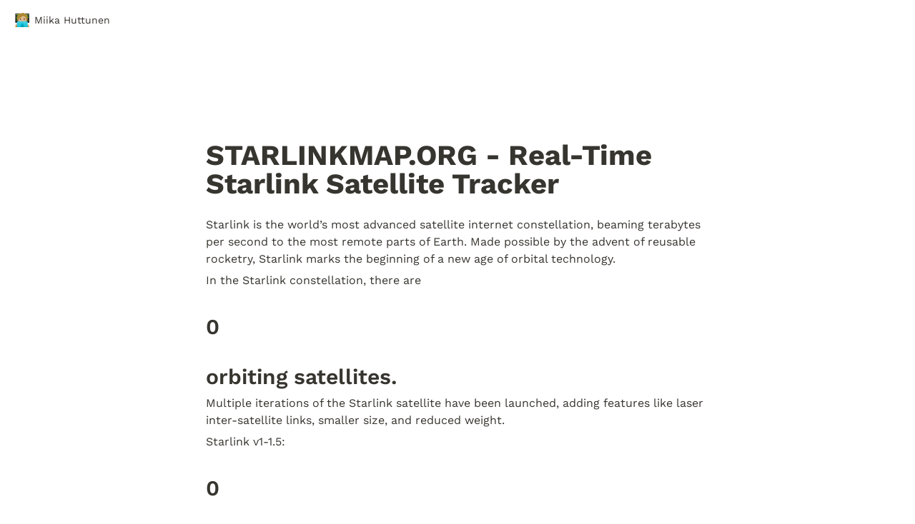

--- FILE ---
content_type: text/html; charset=utf-8
request_url: https://miikahuttunen.com/march-2024/starlinkmaporg-real-time-starlink-satellite-tracker
body_size: 27018
content:
<!DOCTYPE html><html lang="en" dir="ltr"><head><meta charSet="utf-8"/><link rel="preconnect" href="/" crossorigin=""/><meta name="viewport" content="width=device-width, initial-scale=1"/><link rel="preload" href="https://assets-v2.super.so/global/fonts/Work_Sans/work-sans-v17-latin-ext_latin-regular.woff2" as="font" crossorigin="anonymous" type="font/woff2"/><link rel="preload" href="https://assets-v2.super.so/global/fonts/Work_Sans/work-sans-v17-latin-ext_latin-500.woff2" as="font" crossorigin="anonymous" type="font/woff2"/><link rel="preload" href="https://assets-v2.super.so/global/fonts/Work_Sans/work-sans-v17-latin-ext_latin-600.woff2" as="font" crossorigin="anonymous" type="font/woff2"/><link rel="preload" href="https://assets-v2.super.so/global/fonts/Work_Sans/work-sans-v17-latin-ext_latin-700.woff2" as="font" crossorigin="anonymous" type="font/woff2"/><link rel="stylesheet" href="/_next/static/chunks/4057cc9dbcc744c0.css" data-precedence="next"/><link rel="preload" as="script" fetchPriority="low" href="/_next/static/chunks/ef7e1780489ef47b.js"/><script src="/_next/static/chunks/329c0e9c2897197b.js" async=""></script><script src="/_next/static/chunks/48b9427da8073be4.js" async=""></script><script src="/_next/static/chunks/c08b8935044855cc.js" async=""></script><script src="/_next/static/chunks/turbopack-a797a9dcefb3af65.js" async=""></script><script src="/_next/static/chunks/d96012bcfc98706a.js" async=""></script><script src="/_next/static/chunks/963c71eec1d89c3f.js" async=""></script><script src="/_next/static/chunks/f051bbd12aec0cc1.js" async=""></script><script src="/_next/static/chunks/81e796a7b8c3a175.js" async=""></script><script src="/_next/static/chunks/6233886336808895.js" async=""></script><script src="/_next/static/chunks/d0383f817159b1cf.js" async=""></script><script src="/_next/static/chunks/c020afdb26b53a60.js" async=""></script><script src="/_next/static/chunks/7f22801e85c972ca.js" async=""></script><script src="/_next/static/chunks/1b70408e1ee0ede3.js" async=""></script><script src="/_next/static/chunks/ee5c4fc589f91413.js" async=""></script><script src="/_next/static/chunks/8d3945c9ea1274d1.js" async=""></script><script src="/_next/static/chunks/398f78cbac628ac1.js" async=""></script><link rel="preload" href="/styles/static.css" as="style"/><link rel="preload" href="/styles/notion.css" as="style"/><link rel="preload" href="/styles/super.css" as="style"/><link rel="preload" href="https://assets-v2.super.so/global/fonts/Work_Sans/work-sans-v17-latin-ext_latin-regular.woff2" crossorigin="anonymous" as="font" type="font/woff2"/><link rel="preload" href="https://assets-v2.super.so/global/fonts/Work_Sans/work-sans-v17-latin-ext_latin-500.woff2" crossorigin="anonymous" as="font" type="font/woff2"/><link rel="preload" href="https://assets-v2.super.so/global/fonts/Work_Sans/work-sans-v17-latin-ext_latin-600.woff2" crossorigin="anonymous" as="font" type="font/woff2"/><link rel="preload" href="https://assets-v2.super.so/global/fonts/Work_Sans/work-sans-v17-latin-ext_latin-700.woff2" crossorigin="anonymous" as="font" type="font/woff2"/><title>STARLINKMAP.ORG - Real-Time Starlink Satellite Tracker</title><meta name="description" content="Starlink is the world’s most advanced satellite internet constellation, beaming terabytes per second to the most remote parts of Earth. Made possible by the advent of reusable rocketry, Starlink marks the beginning of a new age of orbital technology."/><meta name="generator" content="Super"/><meta name="robots" content="index, follow"/><meta property="og:title" content="STARLINKMAP.ORG - Real-Time Starlink Satellite Tracker"/><meta property="og:description" content="Starlink is the world’s most advanced satellite internet constellation, beaming terabytes per second to the most remote parts of Earth. Made possible by the advent of reusable rocketry, Starlink marks the beginning of a new age of orbital technology."/><meta property="og:url" content="https://miikahuttunen.com/march-2024/starlinkmaporg-real-time-starlink-satellite-tracker"/><meta property="og:site_name" content="STARLINKMAP.ORG - Real-Time Starlink Satellite Tracker"/><meta property="og:locale" content="en-US"/><meta property="og:type" content="website"/><meta name="twitter:card" content="summary_large_image"/><meta name="twitter:title" content="STARLINKMAP.ORG - Real-Time Starlink Satellite Tracker"/><meta name="twitter:description" content="Starlink is the world’s most advanced satellite internet constellation, beaming terabytes per second to the most remote parts of Earth. Made possible by the advent of reusable rocketry, Starlink marks the beginning of a new age of orbital technology."/><script>
    const html = document.getElementsByTagName("html")[0];
    try {
      const colorPreference = localStorage
        ? localStorage.getItem("color-preference")
        : null;

      if (false) {
        html.classList.remove("undefined");
      }
      
      if (false && colorPreference && html) {
        html.classList.add("theme-" + colorPreference);
      } else {
        html.classList.add("theme-darkmode");
      }
    } catch (e) {
      console.log('ERROR themeEffect', e)
      html.classList.add("theme-darkmode");
    }
</script><style>
      @font-face {
        font-family: "Work Sans";
        font-style: normal;
        font-weight: 400;
        src: url("https://assets-v2.super.so/global/fonts/Work_Sans/work-sans-v17-latin-ext_latin-regular.eot"); /* IE9 Compat Modes */
        
          src: local(""),
            url("https://assets-v2.super.so/global/fonts/Work_Sans/work-sans-v17-latin-ext_latin-regular.eot?#iefix")
            format("embedded-opentype"),
            /* IE6-IE8 */
            url("https://assets-v2.super.so/global/fonts/Work_Sans/work-sans-v17-latin-ext_latin-regular.woff2")
            format("woff2"),
            /* Super Modern Browsers */
            url("https://assets-v2.super.so/global/fonts/Work_Sans/work-sans-v17-latin-ext_latin-regular.woff")
            format("woff"),
            /* Modern Browsers */
            url("https://assets-v2.super.so/global/fonts/Work_Sans/work-sans-v17-latin-ext_latin-regular.ttf")
            format("truetype"),
            /* Safari, Android, iOS */
            url("https://assets-v2.super.so/global/fonts/Work_Sans/work-sans-v17-latin-ext_latin-regular.svg#WorkSans")
            format("svg"); /* Legacy iOS */
        
      }
    
      @font-face {
        font-family: "Work Sans";
        font-style: normal;
        font-weight: 500;
        src: url("https://assets-v2.super.so/global/fonts/Work_Sans/work-sans-v17-latin-ext_latin-500.eot"); /* IE9 Compat Modes */
        
          src: local(""),
            url("https://assets-v2.super.so/global/fonts/Work_Sans/work-sans-v17-latin-ext_latin-500.eot?#iefix")
            format("embedded-opentype"),
            /* IE6-IE8 */
            url("https://assets-v2.super.so/global/fonts/Work_Sans/work-sans-v17-latin-ext_latin-500.woff2")
            format("woff2"),
            /* Super Modern Browsers */
            url("https://assets-v2.super.so/global/fonts/Work_Sans/work-sans-v17-latin-ext_latin-500.woff")
            format("woff"),
            /* Modern Browsers */
            url("https://assets-v2.super.so/global/fonts/Work_Sans/work-sans-v17-latin-ext_latin-500.ttf")
            format("truetype"),
            /* Safari, Android, iOS */
            url("https://assets-v2.super.so/global/fonts/Work_Sans/work-sans-v17-latin-ext_latin-500.svg#WorkSans")
            format("svg"); /* Legacy iOS */
        
      }
    
      @font-face {
        font-family: "Work Sans";
        font-style: normal;
        font-weight: 600;
        src: url("https://assets-v2.super.so/global/fonts/Work_Sans/work-sans-v17-latin-ext_latin-600.eot"); /* IE9 Compat Modes */
        
          src: local(""),
            url("https://assets-v2.super.so/global/fonts/Work_Sans/work-sans-v17-latin-ext_latin-600.eot?#iefix")
            format("embedded-opentype"),
            /* IE6-IE8 */
            url("https://assets-v2.super.so/global/fonts/Work_Sans/work-sans-v17-latin-ext_latin-600.woff2")
            format("woff2"),
            /* Super Modern Browsers */
            url("https://assets-v2.super.so/global/fonts/Work_Sans/work-sans-v17-latin-ext_latin-600.woff")
            format("woff"),
            /* Modern Browsers */
            url("https://assets-v2.super.so/global/fonts/Work_Sans/work-sans-v17-latin-ext_latin-600.ttf")
            format("truetype"),
            /* Safari, Android, iOS */
            url("https://assets-v2.super.so/global/fonts/Work_Sans/work-sans-v17-latin-ext_latin-600.svg#WorkSans")
            format("svg"); /* Legacy iOS */
        
      }
    
      @font-face {
        font-family: "Work Sans";
        font-style: normal;
        font-weight: 700;
        src: url("https://assets-v2.super.so/global/fonts/Work_Sans/work-sans-v17-latin-ext_latin-700.eot"); /* IE9 Compat Modes */
        
          src: local(""),
            url("https://assets-v2.super.so/global/fonts/Work_Sans/work-sans-v17-latin-ext_latin-700.eot?#iefix")
            format("embedded-opentype"),
            /* IE6-IE8 */
            url("https://assets-v2.super.so/global/fonts/Work_Sans/work-sans-v17-latin-ext_latin-700.woff2")
            format("woff2"),
            /* Super Modern Browsers */
            url("https://assets-v2.super.so/global/fonts/Work_Sans/work-sans-v17-latin-ext_latin-700.woff")
            format("woff"),
            /* Modern Browsers */
            url("https://assets-v2.super.so/global/fonts/Work_Sans/work-sans-v17-latin-ext_latin-700.ttf")
            format("truetype"),
            /* Safari, Android, iOS */
            url("https://assets-v2.super.so/global/fonts/Work_Sans/work-sans-v17-latin-ext_latin-700.svg#WorkSans")
            format("svg"); /* Legacy iOS */
        
      }
    </style><link rel="stylesheet" href="/styles/static.css"/><link rel="stylesheet" href="/styles/notion.css"/><link rel="stylesheet" href="/styles/super.css"/><script src="/_next/static/chunks/a6dad97d9634a72d.js" noModule=""></script></head><body><div hidden=""><!--$--><!--/$--></div><div class="super-root"><div class="super-content-wrapper"><main id="page-march-2024-starlinkmaporg-real-time-starlink-satellite-tracker" class="super-content page__march-2024-starlinkmaporg-real-time-starlink-satellite-tracker parent-page__march-2024"><nav class="notion-navbar"><div class="notion-navbar__content"><div class="notion-breadcrumb"><a id="block-bcaf408be8114c34a5395dce585c1945" href="/" class="notion-link notion-breadcrumb__item single has-icon" data-server-link="true" data-link-uri="/"><div style="font-size:18px;line-height:1">🧑🏼‍💻</div><div class="notion-navbar__title notion-breadcrumb__title">Miika Huttunen</div></a></div><div class="notion-navbar__actions"></div></div></nav><div class="notion-header page"><div class="notion-header__cover no-cover no-icon"></div><div class="notion-header__content max-width no-cover no-icon"><div class="notion-header__title-wrapper"><h1 class="notion-header__title">STARLINKMAP.ORG - Real-Time Starlink Satellite Tracker</h1></div></div></div><article id="block-march-2024-starlinkmaporg-real-time-starlink-satellite-tracker" class="notion-root max-width has-footer"><p id="block-91cb7e75eda74462a55ba60e48099b41" class="notion-text notion-text__content notion-semantic-string">Starlink is the world’s most advanced satellite internet constellation, beaming terabytes per second to the most remote parts of Earth. Made possible by the advent of reusable rocketry, Starlink marks the beginning of a new age of orbital technology.</p><p id="block-ee95dee91e7f461fa33cf1b56f7d1d23" class="notion-text notion-text__content notion-semantic-string">In the Starlink constellation, there are</p><span class="notion-heading__anchor" id="ba2d405f0cce4eb1a015c8954ad4fbc4"></span><h1 id="block-ba2d405f0cce4eb1a015c8954ad4fbc4" class="notion-heading notion-semantic-string">0</h1><span class="notion-heading__anchor" id="107f51332fc54a9cbec6e914ed1179bb"></span><h1 id="block-107f51332fc54a9cbec6e914ed1179bb" class="notion-heading notion-semantic-string">orbiting satellites.</h1><p id="block-bcb3746a58834d1ebbb570ff76d9fe87" class="notion-text notion-text__content notion-semantic-string">Multiple iterations of the Starlink satellite have been launched, adding features like laser inter-satellite links, smaller size, and reduced weight.</p><p id="block-6ece052e0a8c45b29e7e5595da260611" class="notion-text notion-text__content notion-semantic-string">Starlink v1-1.5:</p><span class="notion-heading__anchor" id="149ff43c2e804a6f8a570c611e1e5657"></span><h1 id="block-149ff43c2e804a6f8a570c611e1e5657" class="notion-heading notion-semantic-string">0</h1><span class="notion-heading__anchor" id="927c5f643acd4d4dbf30e30be30adca7"></span><h1 id="block-927c5f643acd4d4dbf30e30be30adca7" class="notion-heading notion-semantic-string">satellites.</h1><p id="block-dbbf09dea1154be38db6bcc7d8eb8b71" class="notion-text notion-text__content notion-semantic-string">Starlink v2 (mini):</p><span class="notion-heading__anchor" id="22f7ac4f20694c489a8471116e184ee9"></span><h1 id="block-22f7ac4f20694c489a8471116e184ee9" class="notion-heading notion-semantic-string">0</h1><span class="notion-heading__anchor" id="4d9c9f9fb7c644c4ab29de00754c51ef"></span><h1 id="block-4d9c9f9fb7c644c4ab29de00754c51ef" class="notion-heading notion-semantic-string">satellites.</h1><span class="notion-heading__anchor" id="9e1e7a093e6c474ea1791d5d9563e8c7"></span><h1 id="block-9e1e7a093e6c474ea1791d5d9563e8c7" class="notion-heading notion-semantic-string">0</h1><span class="notion-heading__anchor" id="b131d60300724f43b8fe8f9f8c9d82ca"></span><h1 id="block-b131d60300724f43b8fe8f9f8c9d82ca" class="notion-heading notion-semantic-string">satellites</h1><p id="block-160f3468dd4646e88a0a6871dd75ebaa" class="notion-text notion-text__content notion-semantic-string">have been deorbited to incinerate on re-entry.</p><span class="notion-heading__anchor" id="33f0eddfd2094fb5bcd931ea4137576f"></span><h1 id="block-33f0eddfd2094fb5bcd931ea4137576f" class="notion-heading notion-semantic-string">0</h1><span class="notion-heading__anchor" id="0b74b102e33b41aeb5f4e13fa22cb132"></span><h1 id="block-0b74b102e33b41aeb5f4e13fa22cb132" class="notion-heading notion-semantic-string">satellites</h1><p id="block-62f91d4f6a0b46de8391d369c9675501" class="notion-text notion-text__content notion-semantic-string">have been launched by SpaceX to date.</p><p id="block-dd65371430c04ad692d8298ee040deb2" class="notion-text notion-text__content notion-semantic-string">As of March 2024, Starlink serves upwards of 2.6 million residential, maritime, and aviation customers worldwide.</p><p id="block-a09879c920c74475beabaa2e75ca4dfb" class="notion-text notion-text__content notion-semantic-string">The Starlink constellation could serve up to</p><span class="notion-heading__anchor" id="0e4e780c5d8a4ac582b7d846d3f4f2c2"></span><h1 id="block-0e4e780c5d8a4ac582b7d846d3f4f2c2" class="notion-heading notion-semantic-string">0</h1><span class="notion-heading__anchor" id="5de6961410ce4ef38481b934cfa90264"></span><h1 id="block-5de6961410ce4ef38481b934cfa90264" class="notion-heading notion-semantic-string">MB/sec to Earth.</h1><span class="notion-heading__anchor" id="fc62ad81a2744e2ca225f07fe507889d"></span><h1 id="block-fc62ad81a2744e2ca225f07fe507889d" class="notion-heading notion-semantic-string">0.00</h1><span class="notion-heading__anchor" id="041d1420c7e1430999610aecdceb9313"></span><h1 id="block-041d1420c7e1430999610aecdceb9313" class="notion-heading notion-semantic-string">gigabytes</h1><p id="block-5066dbd4cf4d45a78d6fed96a489f7d8" class="notion-text notion-text__content notion-semantic-string">total bandwidth to Earth so far today.</p><span class="notion-heading__anchor" id="7915ff47b8af46e4be8bb475fabcbe41"></span><h1 id="block-7915ff47b8af46e4be8bb475fabcbe41" class="notion-heading notion-semantic-string">0.00</h1><span class="notion-heading__anchor" id="c289470eeb834ba2b0b88f7dd4c06df6"></span><h1 id="block-c289470eeb834ba2b0b88f7dd4c06df6" class="notion-heading notion-semantic-string">terabytes</h1><p id="block-99bd9368b79a4b018be69979e47c4744" class="notion-text notion-text__content notion-semantic-string">total bandwidth to Earth so far this year.</p><p id="block-d0acd2b518944d82a184f472f1ddbb19" class="notion-text notion-text__content notion-semantic-string">SpaceX&#x27;s launch cadence is unmatched, outpacing world governments and private companies alike, accounting for 50% of all global orbital launch attempts in 2023.</p><p id="block-aa3ac4c1827c4e9e8c571b0fdd51ad15" class="notion-text notion-text__content notion-semantic-string">No recent Starlink launches.</p><p id="block-165b5df465a34b90bbe55bf25b1d040e" class="notion-text notion-text__content notion-semantic-string">The last Starlink mission launched</p><span class="notion-heading__anchor" id="833347d879d0435fbc585e940e3b8bf9"></span><h1 id="block-833347d879d0435fbc585e940e3b8bf9" class="notion-heading notion-semantic-string">???</h1><span class="notion-heading__anchor" id="e13e6fad4f86415aa6b755f90b62bf1a"></span><h1 id="block-e13e6fad4f86415aa6b755f90b62bf1a" class="notion-heading notion-semantic-string">ago.</h1><p id="block-8bcdaf4b0a744602a92772f99a6a5d34" class="notion-text notion-text__content notion-semantic-string">No upcoming Starlink launches.</p><p id="block-c36d427766c84d399396309e5d2a0546" class="notion-text notion-text__content notion-semantic-string">The next Starlink mission launches in</p><span class="notion-heading__anchor" id="252283580aea43ebad2ae0b8430161ea"></span><h1 id="block-252283580aea43ebad2ae0b8430161ea" class="notion-heading notion-semantic-string">???</h1><p id="block-ae7b741182f2431ca80247f7a8d24634" class="notion-text notion-text__content notion-semantic-string">Over the last 365 days, Starlink launches every</p><span class="notion-heading__anchor" id="9515252c74f847ec86fcf82eeb8b4b4a"></span><h1 id="block-9515252c74f847ec86fcf82eeb8b4b4a" class="notion-heading notion-semantic-string">0.00</h1><span class="notion-heading__anchor" id="a623f313922142129a0d95194f14ea50"></span><h1 id="block-a623f313922142129a0d95194f14ea50" class="notion-heading notion-semantic-string">days on average.</h1><p id="block-0f0c6260e39f435d83838d06bfebbeaa" class="notion-text notion-text__content notion-semantic-string">No other satellite internet providers come close to Starlink&#x27;s scale or coverage, unable to match the cost and scale at SpaceX can deliver their own satellites to orbit.</p><p id="block-6317cd2e21c64a9692b07241c3dcb37f" class="notion-text notion-text__content notion-semantic-string">Globestar&#x27;s constellation operates</p><span class="notion-heading__anchor" id="429e034759514603b31c5df537290d43"></span><h1 id="block-429e034759514603b31c5df537290d43" class="notion-heading notion-semantic-string">0</h1><span class="notion-heading__anchor" id="b1de012a53454d8f9216331c18c40a00"></span><h1 id="block-b1de012a53454d8f9216331c18c40a00" class="notion-heading notion-semantic-string">satellites in low earth orbit.</h1><p id="block-6403c440b7384b09bcb7b2fcce4f08cb" class="notion-text notion-text__content notion-semantic-string">Iridium&#x27;s constellation operates</p><span class="notion-heading__anchor" id="f3e5bb47d7d14692a4dbe929d23f7649"></span><h1 id="block-f3e5bb47d7d14692a4dbe929d23f7649" class="notion-heading notion-semantic-string">0</h1><span class="notion-heading__anchor" id="4118c638ba594b919157d88243b27bb7"></span><h1 id="block-4118c638ba594b919157d88243b27bb7" class="notion-heading notion-semantic-string">satellites in polar low earth orbit.</h1><p id="block-30765a688b5642c09101118e0948be96" class="notion-text notion-text__content notion-semantic-string">Orbcomm&#x27;s constellation operates</p><span class="notion-heading__anchor" id="71fcc33afe694467a85eb130153e5d92"></span><h1 id="block-71fcc33afe694467a85eb130153e5d92" class="notion-heading notion-semantic-string">0</h1><span class="notion-heading__anchor" id="a20224eedc1d4e108f5231f33b667c96"></span><h1 id="block-a20224eedc1d4e108f5231f33b667c96" class="notion-heading notion-semantic-string">satellites in low earth orbit.</h1><p id="block-33b4701e5b6641119e180cef31f9bbfa" class="notion-text notion-text__content notion-semantic-string">Viasat operates</p><span class="notion-heading__anchor" id="a958176ced7c49f08e5dc4131b25a8fb"></span><h1 id="block-a958176ced7c49f08e5dc4131b25a8fb" class="notion-heading notion-semantic-string">0</h1><span class="notion-heading__anchor" id="ae1923ca09f34057844cf0e1c8b96c40"></span><h1 id="block-ae1923ca09f34057844cf0e1c8b96c40" class="notion-heading notion-semantic-string">satellites in geosyncronous orbit.</h1><p id="block-7dfef88d378a4e54bb5f84c1ddb76b30" class="notion-text notion-text__content notion-semantic-string">OneWeb&#x27;s constellation operates</p><span class="notion-heading__anchor" id="8ef946024446432f9df4020f4373898e"></span><h1 id="block-8ef946024446432f9df4020f4373898e" class="notion-heading notion-semantic-string">0</h1><span class="notion-heading__anchor" id="51950460d45a49dfb2de25b595032a19"></span><h1 id="block-51950460d45a49dfb2de25b595032a19" class="notion-heading notion-semantic-string">satellites in low earth orbit.</h1><p id="block-cad5cf3de8c740d392757e4a8cfa7784" class="notion-text notion-text__content notion-semantic-string">Amazon&#x27;s Project Kuiper constellation operates</p><span class="notion-heading__anchor" id="8b6ab250fd6c42f0854c184bc1982580"></span><h1 id="block-8b6ab250fd6c42f0854c184bc1982580" class="notion-heading notion-semantic-string">0</h1><span class="notion-heading__anchor" id="02d071eb9f3e47efbb506972bec74eff"></span><h1 id="block-02d071eb9f3e47efbb506972bec74eff" class="notion-heading notion-semantic-string">satellites in low earth orbit.</h1><p id="block-aebee7f4e1974eb7aa4598cf488f9b42" class="notion-text notion-text__content notion-semantic-string">ChinaSat&#x27;s constellation operates</p><span class="notion-heading__anchor" id="257dd777942c42ffac7bf4b1bd1f288e"></span><h1 id="block-257dd777942c42ffac7bf4b1bd1f288e" class="notion-heading notion-semantic-string">0</h1><span class="notion-heading__anchor" id="3a0e216056fb4817b94664649ae61b99"></span><h1 id="block-3a0e216056fb4817b94664649ae61b99" class="notion-heading notion-semantic-string">satellites in geosyncronous orbit.</h1><p id="block-aa293d8917964084830a52cd5d2f42cb" class="notion-text notion-text__content notion-semantic-string">Bringing internet connection to everyone on Earth is an incredibly important mission. Consider supporting this mission by joining SpaceX&#x27;s Starlink team.</p><span class="notion-heading__anchor" id="273de2e7f36d4181b27c92dfd6a90698"></span><h1 id="block-273de2e7f36d4181b27c92dfd6a90698" class="notion-heading notion-semantic-string">0</h1><span class="notion-heading__anchor" id="11113ac15fa9499abb079092143e3678"></span><h1 id="block-11113ac15fa9499abb079092143e3678" class="notion-heading notion-semantic-string">starlink jobs</h1><p id="block-1a16ffc0225a4a9c80390710b65c35d7" class="notion-text notion-text__content notion-semantic-string">open now on spacex.com/careers.</p><p id="block-558257807816414899061151917b9216" class="notion-text notion-text__content notion-semantic-string">No affiliation with SpaceX or Starlink. About me @ <a href="https://depue.design/" class="notion-link link" data-server-link="true" data-link-uri="https://depue.design/">depue.design</a>.</p><p id="block-a887832e4746494dabb97101407dd804" class="notion-text notion-text__content notion-semantic-string">Data from Celestrak and Space-Track.org. 3D visualizations inspired by heavens-above.com. Last updated 3/30/2024, 12:08:30 PM.</p></article></main><style>
    html {
      font-size: 16px;
    }

    
  </style><!--$--><!--/$--></div><footer class="super-footer stack no-links no-footnote no-socials"><div class="super-footer__content"><!--$!--><template data-dgst="BAILOUT_TO_CLIENT_SIDE_RENDERING"></template><span class="notion-link super-footer__logo"><span class="super-footer__logo-text" style="font-size:16px">miikahuttunen</span></span><!--/$--></div></footer></div><style>
  
    :root {
      --color-text-default: rgb(55, 53, 47);
      --color-text-default-light: rgba(55, 53, 47, 0.6);
      --color-text-gray: rgb(155, 154, 151);
      --color-text-brown: rgb(100, 71, 58);
      --color-text-orange: rgb(217, 115, 13);
      --color-text-yellow: rgb(223, 171, 1);
      --color-text-green: rgb(15, 123, 108);
      --color-text-blue: rgb(11, 110, 153);
      --color-text-purple: rgb(105, 64, 165);
      --color-text-pink: rgb(173, 26, 114);
      --color-text-red: rgb(224, 62, 62);

      --color-bg-default: rgb(255, 255, 255);
      --color-bg-gray: rgb(235, 236, 237);
      --color-bg-brown: rgb(233, 229, 227);
      --color-bg-orange: rgb(250, 235, 221);
      --color-bg-yellow: rgb(251, 243, 219);
      --color-bg-green: rgb(221, 237, 234);
      --color-bg-blue: rgb(221, 235, 241);
      --color-bg-purple: rgb(234, 228, 242);
      --color-bg-pink: rgb(244, 223, 235);
      --color-bg-red: rgb(251, 228, 228);

      --color-bg-gray-light: rgba(235, 236, 237, 0.3);
      --color-bg-brown-light: rgba(233, 229, 227, 0.3);
      --color-bg-orange-light: rgba(250, 235, 221, 0.3);
      --color-bg-yellow-light: rgba(251, 243, 219, 0.3);
      --color-bg-green-light: rgba(221, 237, 234, 0.3);
      --color-bg-blue-light: rgba(221, 235, 241, 0.3);
      --color-bg-purple-light: rgba(234, 228, 242, 0.3);
      --color-bg-pink-light: rgba(244, 223, 235, 0.3);
      --color-bg-red-light: rgba(251, 228, 228, 0.3);

      --color-pill-default: rgba(206, 205, 202, 0.5);
      --color-pill-gray: rgba(155, 154, 151, 0.4);
      --color-pill-brown: rgba(140, 46, 0, 0.2);
      --color-pill-orange: rgba(245, 93, 0, 0.2);
      --color-pill-yellow: rgba(233, 168, 0, 0.2);
      --color-pill-green: rgba(0, 135, 107, 0.2);
      --color-pill-blue: rgba(0, 120, 223, 0.2);
      --color-pill-purple: rgba(103, 36, 222, 0.2);
      --color-pill-pink: rgba(221, 0, 129, 0.2);
      --color-pill-red: rgba(255, 0, 26, 0.2);

      --color-ui-hover-bg: rgba(239, 239, 239);
      --color-card-bg: rgb(255, 255, 255);
      --color-checkbox-bg: rgb(46, 170, 220);;
      --color-border-default: rgba(235, 236, 237, 0.8);
      --color-border-dark: rgba(55, 53, 47, 0.16);
      --color-code-bg: rgba(239, 239, 239);

      /*Scrollbar*/
      --scrollbar-background-color: #fafafa;
      --scrollbar-thumb-color: #c1c1c1;
      --scrollbar-border-color: #e8e8e8;

      --navbar-text-color: var(--color-text-default);
      --navbar-background-color: var(--color-bg-default);
      --navbar-button-text-color: var(--color-text-default);
      --navbar-button-background-color: var(--color-bg-default);
      --navbar-menu-background-color: var(--navbar-background-color);

      --footer-text-color: var(--color-text-default);
      --footer-background-color: var(--color-bg-default);
      --color-calendar-weekend-bg: #f7f6f3;
    }

    
  /**
   * One Light theme for prism.js
   * Based on Atom's One Light theme: https://github.com/atom/atom/tree/master/packages/one-light-syntax
   */
  
  /**
   * One Light colours (accurate as of commit eb064bf on 19 Feb 2021)
   * From colors.less
   * --mono-1: hsl(230, 8%, 24%);
   * --mono-2: hsl(230, 6%, 44%);
   * --mono-3: hsl(230, 4%, 64%)
   * --hue-1: hsl(198, 99%, 37%);
   * --hue-2: hsl(221, 87%, 60%);
   * --hue-3: hsl(301, 63%, 40%);
   * --hue-4: hsl(119, 34%, 47%);
   * --hue-5: hsl(5, 74%, 59%);
   * --hue-5-2: hsl(344, 84%, 43%);
   * --hue-6: hsl(35, 99%, 36%);
   * --hue-6-2: hsl(35, 99%, 40%);
   * --syntax-fg: hsl(230, 8%, 24%);
   * --syntax-bg: hsl(230, 1%, 98%);
   * --syntax-gutter: hsl(230, 1%, 62%);
   * --syntax-guide: hsla(230, 8%, 24%, 0.2);
   * --syntax-accent: hsl(230, 100%, 66%);
   * From syntax-variables.less
   * --syntax-selection-color: hsl(230, 1%, 90%);
   * --syntax-gutter-background-color-selected: hsl(230, 1%, 90%);
   * --syntax-cursor-line: hsla(230, 8%, 24%, 0.05);
   */
  
  html.theme-light code[class*="language-"],
  html.theme-light pre[class*="language-"] {
    color: hsl(230, 8%, 24%);
    font-family: "Fira Code", "Fira Mono", Menlo, Consolas, "DejaVu Sans Mono", monospace;
    direction: ltr;
    text-align: left;
    white-space: pre;
    word-spacing: normal;
    word-break: normal;
    line-height: 1.5;
    -moz-tab-size: 2;
    -o-tab-size: 2;
    tab-size: 2;
    -webkit-hyphens: none;
    -moz-hyphens: none;
    -ms-hyphens: none;
    hyphens: none;
  }
  
  /* Selection */
  html.theme-light code[class*="language-"]::-moz-selection,
  html.theme-light code[class*="language-"] *::-moz-selection,
  html.theme-light pre[class*="language-"] *::-moz-selection {
    background: hsl(230, 1%, 90%);
    color: inherit;
  }
  
  html.theme-light code[class*="language-"]::selection,
  html.theme-light code[class*="language-"] *::selection,
  html.theme-light pre[class*="language-"] *::selection {
    background: hsl(230, 1%, 90%);
    color: inherit;
  }
  
  /* Code blocks */
  html.theme-light pre[class*="language-"] {
    padding: 1em;
    margin: 0.5em 0;
    overflow: auto;
    border-radius: 0.3em;
  }
  
  /* Inline code */
  html.theme-light :not(pre) > code[class*="language-"] {
    padding: 0.2em 0.3em;
    border-radius: 0.3em;
    white-space: normal;
  }
  
  html.theme-light .token.comment,
  html.theme-light .token.prolog,
  html.theme-light .token.cdata {
    color: hsl(230, 4%, 64%);
  }
  
  html.theme-light .token.doctype,
  html.theme-light .token.punctuation,
  html.theme-light .token.entity {
    color: hsl(230, 8%, 24%);
  }
  
  html.theme-light .token.attr-name,
  html.theme-light .token.class-name,
  html.theme-light .token.boolean,
  html.theme-light .token.constant,
  html.theme-light .token.number,
  html.theme-light .token.atrule {
    color: hsl(35, 99%, 36%);
  }
  
  html.theme-light .token.keyword {
    color: hsl(301, 63%, 40%);
  }
  
  html.theme-light .token.property,
  html.theme-light .token.tag,
  html.theme-light .token.symbol,
  html.theme-light .token.deleted,
  html.theme-light .token.important {
    color: hsl(5, 74%, 59%);
  }
  
  html.theme-light .token.selector,
  html.theme-light .token.string,
  html.theme-light .token.char,
  html.theme-light .token.builtin,
  html.theme-light .token.inserted,
  html.theme-light .token.regex,
  html.theme-light .token.attr-value,
  html.theme-light .token.attr-value > .token.punctuation {
    color: hsl(119, 34%, 47%);
  }
  
  html.theme-light .token.variable,
  html.theme-light .token.operator,
  html.theme-light .token.function {
    color: hsl(221, 87%, 60%);
  }
  
  html.theme-light .token.url {
    color: hsl(198, 99%, 37%);
  }
  
  /* HTML overrides */
  html.theme-light .token.attr-value > .token.punctuation.attr-equals,
  html.theme-light .token.special-attr > .token.attr-value > .token.value.css {
    color: hsl(230, 8%, 24%);
  }
  
  /* CSS overrides */
  html.theme-light .language-css .token.selector {
    color: hsl(5, 74%, 59%);
  }
  
  html.theme-light .language-css .token.property {
    color: hsl(230, 8%, 24%);
  }
  
  html.theme-light .language-css .token.function,
  html.theme-light .language-css .token.url > .token.function {
    color: hsl(198, 99%, 37%);
  }
  
  html.theme-light .language-css .token.url > .token.string.url {
    color: hsl(119, 34%, 47%);
  }
  
  html.theme-light .language-css .token.important,
  html.theme-light .language-css .token.atrule .token.rule {
    color: hsl(301, 63%, 40%);
  }
  
  /* JS overrides */
  html.theme-light .language-javascript .token.operator {
    color: hsl(301, 63%, 40%);
  }
  
  html.theme-light .language-javascript .token.template-string > .token.interpolation > .token.interpolation-punctuation.punctuation {
    color: hsl(344, 84%, 43%);
  }
  
  /* JSON overrides */
  html.theme-light .language-json .token.operator {
    color: hsl(230, 8%, 24%);
  }
  
  html.theme-light .language-json .token.null.keyword {
    color: hsl(35, 99%, 36%);
  }
  
  /* MD overrides */
  html.theme-light .language-markdown .token.url,
  html.theme-light .language-markdown .token.url > .token.operator,
  html.theme-light .language-markdown .token.url-reference.url > .token.string {
    color: hsl(230, 8%, 24%);
  }
  
  html.theme-light .language-markdown .token.url > .token.content {
    color: hsl(221, 87%, 60%);
  }
  
  html.theme-light .language-markdown .token.url > .token.url,
  html.theme-light .language-markdown .token.url-reference.url {
    color: hsl(198, 99%, 37%);
  }
  
  html.theme-light .language-markdown .token.blockquote.punctuation,
  html.theme-light .language-markdown .token.hr.punctuation {
    color: hsl(230, 4%, 64%);
    font-style: italic;
  }
  
  html.theme-light .language-markdown .token.code-snippet {
    color: hsl(119, 34%, 47%);
  }
  
  html.theme-light .language-markdown .token.bold .token.content {
    color: hsl(35, 99%, 36%);
  }
  
  html.theme-light .language-markdown .token.italic .token.content {
    color: hsl(301, 63%, 40%);
  }
  
  html.theme-light .language-markdown .token.strike .token.content,
  html.theme-light .language-markdown .token.strike .token.punctuation,
  html.theme-light .language-markdown .token.list.punctuation,
  html.theme-light .language-markdown .token.title.important > .token.punctuation {
    color: hsl(5, 74%, 59%);
  }
  
  /* General */
  html.theme-light .token.bold {
    font-weight: bold;
  }
  
  html.theme-light .token.comment,
  html.theme-light .token.italic {
    font-style: italic;
  }
  
  html.theme-light .token.entity {
    cursor: help;
  }
  
  html.theme-light .token.namespace {
    opacity: 0.8;
  }
  
  /* Plugin overrides */
  /* Selectors should have higher specificity than those in the plugins' default stylesheets */
  
  /* Show Invisibles plugin overrides */
  html.theme-light .token.token.tab:not(:empty):before,
  html.theme-light .token.token.cr:before,
  html.theme-light .token.token.lf:before,
  html.theme-light .token.token.space:before {
    color: hsla(230, 8%, 24%, 0.2);
  }
  
  /* Toolbar plugin overrides */
  /* Space out all buttons and move them away from the right edge of the code block */
  html.theme-light div.code-toolbar > .toolbar.toolbar > .toolbar-item {
    margin-right: 0.4em;
  }
  
  /* Styling the buttons */
  html.theme-light div.code-toolbar > .toolbar.toolbar > .toolbar-item > button,
  html.theme-light div.code-toolbar > .toolbar.toolbar > .toolbar-item > a,
  html.theme-light div.code-toolbar > .toolbar.toolbar > .toolbar-item > span {
    background: hsl(230, 1%, 90%);
    color: hsl(230, 6%, 44%);
    padding: 0.1em 0.4em;
    border-radius: 0.3em;
  }
  
  html.theme-light div.code-toolbar > .toolbar.toolbar > .toolbar-item > button:hover,
  html.theme-light div.code-toolbar > .toolbar.toolbar > .toolbar-item > button:focus,
  html.theme-light div.code-toolbar > .toolbar.toolbar > .toolbar-item > a:hover,
  html.theme-light div.code-toolbar > .toolbar.toolbar > .toolbar-item > a:focus,
  html.theme-light div.code-toolbar > .toolbar.toolbar > .toolbar-item > span:hover,
  html.theme-light div.code-toolbar > .toolbar.toolbar > .toolbar-item > span:focus {
    background: hsl(230, 1%, 78%); /* custom: darken(--syntax-bg, 20%) */
    color: hsl(230, 8%, 24%);
  }
  
  /* Line Highlight plugin overrides */
  /* The highlighted line itself */
  html.theme-light .line-highlight.line-highlight {
    background: hsla(230, 8%, 24%, 0.05);
  }
  
  /* Default line numbers in Line Highlight plugin */
  html.theme-light .line-highlight.line-highlight:before,
  html.theme-light .line-highlight.line-highlight[data-end]:after {
    background: hsl(230, 1%, 90%);
    color: hsl(230, 8%, 24%);
    padding: 0.1em 0.6em;
    border-radius: 0.3em;
    box-shadow: 0 2px 0 0 rgba(0, 0, 0, 0.2); /* same as Toolbar plugin default */
  }
  
  /* Hovering over a linkable line number (in the gutter area) */
  /* Requires Line Numbers plugin as well */
  html.theme-light pre[id].linkable-line-numbers.linkable-line-numbers span.line-numbers-rows > span:hover:before {
    background-color: hsla(230, 8%, 24%, 0.05);
  }
  
  /* Line Numbers and Command Line plugins overrides */
  /* Line separating gutter from coding area */
  html.theme-light .line-numbers.line-numbers .line-numbers-rows,
  html.theme-light .command-line .command-line-prompt {
    border-right-color: hsla(230, 8%, 24%, 0.2);
  }
  
  /* Stuff in the gutter */
  html.theme-light .line-numbers .line-numbers-rows > span:before,
  html.theme-light .command-line .command-line-prompt > span:before {
    color: hsl(230, 1%, 62%);
  }
  
  /* Match Braces plugin overrides */
  /* Note: Outline colour is inherited from the braces */
  html.theme-light .rainbow-braces .token.token.punctuation.brace-level-1,
  html.theme-light .rainbow-braces .token.token.punctuation.brace-level-5,
  html.theme-light .rainbow-braces .token.token.punctuation.brace-level-9 {
    color: hsl(5, 74%, 59%);
  }
  
  html.theme-light .rainbow-braces .token.token.punctuation.brace-level-2,
  html.theme-light .rainbow-braces .token.token.punctuation.brace-level-6,
  html.theme-light .rainbow-braces .token.token.punctuation.brace-level-10 {
    color: hsl(119, 34%, 47%);
  }
  
  html.theme-light .rainbow-braces .token.token.punctuation.brace-level-3,
  html.theme-light .rainbow-braces .token.token.punctuation.brace-level-7,
  html.theme-light .rainbow-braces .token.token.punctuation.brace-level-11 {
    color: hsl(221, 87%, 60%);
  }
  
  html.theme-light .rainbow-braces .token.token.punctuation.brace-level-4,
  html.theme-light .rainbow-braces .token.token.punctuation.brace-level-8,
  html.theme-light .rainbow-braces .token.token.punctuation.brace-level-12 {
    color: hsl(301, 63%, 40%);
  }
  
  /* Diff Highlight plugin overrides */
  /* Taken from https://github.com/atom/github/blob/master/styles/variables.less */
  html.theme-light pre.diff-highlight > code .token.token.deleted:not(.prefix),
  html.theme-light pre > code.diff-highlight .token.token.deleted:not(.prefix) {
    background-color: hsla(353, 100%, 66%, 0.15);
  }
  
  html.theme-light pre.diff-highlight > code .token.token.deleted:not(.prefix)::-moz-selection,
  html.theme-light pre.diff-highlight > code .token.token.deleted:not(.prefix) *::-moz-selection,
  html.theme-light pre > code.diff-highlight .token.token.deleted:not(.prefix)::-moz-selection,
  html.theme-light pre > code.diff-highlight .token.token.deleted:not(.prefix) *::-moz-selection {
    background-color: hsla(353, 95%, 66%, 0.25);
  }
  
  html.theme-light pre.diff-highlight > code .token.token.deleted:not(.prefix)::selection,
  html.theme-light pre.diff-highlight > code .token.token.deleted:not(.prefix) *::selection,
  html.theme-light pre > code.diff-highlight .token.token.deleted:not(.prefix)::selection,
  html.theme-light pre > code.diff-highlight .token.token.deleted:not(.prefix) *::selection {
    background-color: hsla(353, 95%, 66%, 0.25);
  }
  
  html.theme-light pre.diff-highlight > code .token.token.inserted:not(.prefix),
  html.theme-light pre > code.diff-highlight .token.token.inserted:not(.prefix) {
    background-color: hsla(137, 100%, 55%, 0.15);
  }
  
  html.theme-light pre.diff-highlight > code .token.token.inserted:not(.prefix)::-moz-selection,
  html.theme-light pre.diff-highlight > code .token.token.inserted:not(.prefix) *::-moz-selection,
  html.theme-light pre > code.diff-highlight .token.token.inserted:not(.prefix)::-moz-selection,
  html.theme-light pre > code.diff-highlight .token.token.inserted:not(.prefix) *::-moz-selection {
    background-color: hsla(135, 73%, 55%, 0.25);
  }
  
  html.theme-light pre.diff-highlight > code .token.token.inserted:not(.prefix)::selection,
  html.theme-light pre.diff-highlight > code .token.token.inserted:not(.prefix) *::selection,
  html.theme-light pre > code.diff-highlight .token.token.inserted:not(.prefix)::selection,
  html.theme-light pre > code.diff-highlight .token.token.inserted:not(.prefix) *::selection {
    background-color: hsla(135, 73%, 55%, 0.25);
  }
  
  /* Previewers plugin overrides */
  /* Based on https://github.com/atom-community/atom-ide-datatip/blob/master/styles/atom-ide-datatips.less and https://github.com/atom/atom/blob/master/packages/one-light-ui */
  /* Border around popup */
  html.theme-light .prism-previewer.prism-previewer:before,
  html.theme-light .prism-previewer-gradient.prism-previewer-gradient div {
    border-color: hsl(0, 0, 95%);
  }
  
  /* Angle and time should remain as circles and are hence not included */
  html.theme-light .prism-previewer-color.prism-previewer-color:before,
  html.theme-light .prism-previewer-gradient.prism-previewer-gradient div,
  html.theme-light .prism-previewer-easing.prism-previewer-easing:before {
    border-radius: 0.3em;
  }
  
  /* Triangles pointing to the code */
  html.theme-light .prism-previewer.prism-previewer:after {
    border-top-color: hsl(0, 0, 95%);
  }
  
  html.theme-light .prism-previewer-flipped.prism-previewer-flipped.after {
    border-bottom-color: hsl(0, 0, 95%);
  }
  
  /* Background colour within the popup */
  html.theme-light .prism-previewer-angle.prism-previewer-angle:before,
  html.theme-light .prism-previewer-time.prism-previewer-time:before,
  html.theme-light .prism-previewer-easing.prism-previewer-easing {
    background: hsl(0, 0%, 100%);
  }
  
  /* For angle, this is the positive area (eg. 90deg will display one quadrant in this colour) */
  /* For time, this is the alternate colour */
  html.theme-light .prism-previewer-angle.prism-previewer-angle circle,
  html.theme-light .prism-previewer-time.prism-previewer-time circle {
    stroke: hsl(230, 8%, 24%);
    stroke-opacity: 1;
  }
  
  /* Stroke colours of the handle, direction point, and vector itself */
  html.theme-light .prism-previewer-easing.prism-previewer-easing circle,
  html.theme-light .prism-previewer-easing.prism-previewer-easing path,
  html.theme-light .prism-previewer-easing.prism-previewer-easing line {
    stroke: hsl(230, 8%, 24%);
  }
  
  /* Fill colour of the handle */
  html.theme-light .prism-previewer-easing.prism-previewer-easing circle {
    fill: transparent;
  }
  
  
  
    :root {
      /* Layout */
      --padding-layout: 0.6rem;
      --border-radii-layout: 5px;
      --border-thickness-layout: 1px;
      --border-type-layout: solid;
      --border-layout: var(--border-thickness-layout)
        var(--border-type-layout) var(--color-border-default);
      --layout-max-width: 900px;
      --column-spacing: 46px;
      --page-display: flex;
      --padding-right: calc(env(safe-area-inset-right) + 96px);
      --padding-left: calc(env(safe-area-inset-left) + 96px);
      --padding-right-mobile: calc(env(safe-area-inset-right) + 24px);
      --padding-left-mobile: calc(env(safe-area-inset-left) + 24px);
      /* Header */
      --header-cover-height: 30vh;
      --header-title-align: start;
      --header-icon-align: -112px auto auto auto;
      --header-display: block;
      /* Collection header */
      --collection-header-border: var(--border-layout);
      /* Collection table */
      --collection-table-cell-padding: calc(var(--padding-layout) - 0.3rem)
        calc(var(--padding-layout) - 0.1rem);
      /* Collection list */
      --collection-list-item-padding: calc(var(--padding-layout) - 0.5rem);
      --collection-list-item-border-radii: calc(
        var(--border-radii-layout) - 1px
      );
      /* Collection card */
      --collection-card-padding: 0px;
      --collection-card-title-padding: 0px;
      --collection-card-content-padding: var(--padding-layout);
      --collection-card-border-radii: var(--border-radii-layout);
      --collection-card-gap: 10px;
      --collection-card-shadow: rgba(15, 15, 15, 0.1) 0px 0px 0px 1px, rgba(15, 15, 15, 0.1) 0px 2px 4px;
      --collection-card-title-size: 0.875rem;
      --collection-card-cover-height-small: 128px;
      --collection-card-cover-size-small: 172px;
      --collection-card-cover-height-medium: 200px;
      --collection-card-cover-size-medium: 260px;
      --collection-card-cover-height-large: 200px;
      --collection-card-cover-size-large: 320px;
      --collection-card-icon-display: inline-flex;
      /* Callout */
      --callout-padding: calc(var(--padding-layout) + 0.4rem)
        calc(var(--padding-layout) + 0.4rem)
        calc(var(--padding-layout) + 0.4rem)
        calc(var(--padding-layout) + 0.1em);
      --callout-border-radii: calc(var(--border-radii-layout) - 2px);
      --callout-border: var(--border-layout);
      --callout-icon-display: block;
      --callout-shadow: none;
      /* File */
      --file-border-radii: calc(var(--border-radii-layout) - 2px);
      /* Equation */
      --equation-border-radii: calc(var(--border-radii-layout) - 2px);
      /* Divider */
      --divider-border: var(--border-layout);
      /* Quote */
      --quote-border: calc(var(--border-thickness-layout) + 2px) solid
        currentcolor;
      /* Code */
      --code-padding: calc(var(--padding-layout) + 1.4rem);
      --code-border-radii: var(--border-radii-layout);
      /* Tweet */
      --tweet-padding: calc(var(--padding-layout) + 0.65rem)
        calc(var(--padding-layout) + 0.65rem)
        calc(var(--padding-layout) + 0.05rem)
        calc(var(--padding-layout) + 0.65rem);
      --tweet-border-radii: var(--border-radii-layout);
      --tweet-border: var(--border-layout);
      /* Bookmark */
      --bookmark-padding: calc(var(--padding-layout) + 0.15rem) 0px
        calc(var(--padding-layout) + 0.025rem)
        calc(var(--padding-layout) + 0.275rem);
      --bookmark-border-radii: var(--border-radii-layout);
      --bookmark-border: var(--border-layout);
      --bookmark-image-border-radii: 0px
        calc(var(--border-radii-layout) - 1px)
        calc(var(--border-radii-layout) - 1px) 0px;
      /* Embed */
      --embed-border-radii: calc(var(--border-radii-layout) - 5px);
      /* Image */
      --image-border-radii: calc(var(--border-radii-layout) - 5px);
      /* Typography */
      --title-size: 2.5rem;
      --quote-size: 1.2rem;
      --quote-size-large: 1.4rem;
      --heading-size: 1rem;
      --primary-font: Work Sans, Work Sans-fallback, Helvetica, Apple Color Emoji,
        Segoe UI Emoji, NotoColorEmoji, Noto Color Emoji,
        Segoe UI Symbol, Android Emoji, EmojiSymbols, -apple-system,
        BlinkMacSystemFont, Segoe UI, Roboto, Helvetica Neue, Noto Sans,
        sans-serif;
        --secondary-font: Work Sans, Work Sans-fallback, Helvetica, Apple Color Emoji,
        Segoe UI Emoji, NotoColorEmoji, Noto Color Emoji,
        Segoe UI Symbol, Android Emoji, EmojiSymbols, -apple-system,
        BlinkMacSystemFont, Segoe UI, Roboto, Helvetica Neue, Noto Sans,
        sans-serif;
      --text-weight: normal;
      --heading-weight: 600;
      --heading1-size: calc(var(--heading-size) * 1.875);
      --heading2-size: calc(var(--heading-size) * 1.5);
      --heading3-size: calc(var(--heading-size) * 1.25);
      --heading4-size: calc(var(--heading-size) * 1);
      --heading5-size: calc(var(--heading-size) * 0.8125);
      /* Scrollbars */
      --scrollbar-width: 15px;
      /* Navbar */
      --navbar-height: 56px;
      --navbar-shadow: ;
      --navbar-button-border-radii: 50px;
      --navbar-list-width-single-column: 320px;
      --navbar-list-width: 620px;
      /*Sidebar*/
      --sidebar-width: 280px;
      --sidebar-shadow: ;
    }
    html {
      scroll-padding-top: 62px;
    }
    body {
      font-family: var(--secondary-font);
    }

    
  
</style><!--$!--><template data-dgst="BAILOUT_TO_CLIENT_SIDE_RENDERING"></template><!--/$--><!--$!--><template data-dgst="BAILOUT_TO_CLIENT_SIDE_RENDERING"></template><!--/$--><script src="/_next/static/chunks/ef7e1780489ef47b.js" id="_R_" async=""></script><script>(self.__next_f=self.__next_f||[]).push([0])</script><script>self.__next_f.push([1,"1:\"$Sreact.fragment\"\n2:I[339756,[\"/_next/static/chunks/d96012bcfc98706a.js\",\"/_next/static/chunks/963c71eec1d89c3f.js\"],\"default\"]\n3:I[837457,[\"/_next/static/chunks/d96012bcfc98706a.js\",\"/_next/static/chunks/963c71eec1d89c3f.js\"],\"default\"]\n7:I[897367,[\"/_next/static/chunks/d96012bcfc98706a.js\",\"/_next/static/chunks/963c71eec1d89c3f.js\"],\"OutletBoundary\"]\n8:\"$Sreact.suspense\"\na:I[897367,[\"/_next/static/chunks/d96012bcfc98706a.js\",\"/_next/static/chunks/963c71eec1d89c3f.js\"],\"ViewportBoundary\"]\nc:I[897367,[\"/_next/static/chunks/d96012bcfc98706a.js\",\"/_next/static/chunks/963c71eec1d89c3f.js\"],\"MetadataBoundary\"]\ne:I[168027,[\"/_next/static/chunks/d96012bcfc98706a.js\",\"/_next/static/chunks/963c71eec1d89c3f.js\"],\"default\"]\n:HC[\"/\",\"\"]\n:HL[\"/_next/static/chunks/4057cc9dbcc744c0.css\",\"style\"]\n"])</script><script>self.__next_f.push([1,"0:{\"P\":null,\"b\":\"DNfRU2q4k0SQx-S0Lum37\",\"c\":[\"\",\"main\",\"miikahuttunen.com\",\"march-2024\",\"starlinkmaporg-real-time-starlink-satellite-tracker\"],\"q\":\"\",\"i\":false,\"f\":[[[\"\",{\"children\":[\"main\",{\"children\":[[\"site\",\"miikahuttunen.com\",\"d\"],{\"children\":[[\"page\",\"march-2024/starlinkmaporg-real-time-starlink-satellite-tracker\",\"oc\"],{\"children\":[\"__PAGE__\",{}]}]},\"$undefined\",\"$undefined\",true]}]}],[[\"$\",\"$1\",\"c\",{\"children\":[null,[\"$\",\"$L2\",null,{\"parallelRouterKey\":\"children\",\"error\":\"$undefined\",\"errorStyles\":\"$undefined\",\"errorScripts\":\"$undefined\",\"template\":[\"$\",\"$L3\",null,{}],\"templateStyles\":\"$undefined\",\"templateScripts\":\"$undefined\",\"notFound\":[[[\"$\",\"title\",null,{\"children\":\"404: This page could not be found.\"}],[\"$\",\"div\",null,{\"style\":{\"fontFamily\":\"system-ui,\\\"Segoe UI\\\",Roboto,Helvetica,Arial,sans-serif,\\\"Apple Color Emoji\\\",\\\"Segoe UI Emoji\\\"\",\"height\":\"100vh\",\"textAlign\":\"center\",\"display\":\"flex\",\"flexDirection\":\"column\",\"alignItems\":\"center\",\"justifyContent\":\"center\"},\"children\":[\"$\",\"div\",null,{\"children\":[[\"$\",\"style\",null,{\"dangerouslySetInnerHTML\":{\"__html\":\"body{color:#000;background:#fff;margin:0}.next-error-h1{border-right:1px solid rgba(0,0,0,.3)}@media (prefers-color-scheme:dark){body{color:#fff;background:#000}.next-error-h1{border-right:1px solid rgba(255,255,255,.3)}}\"}}],[\"$\",\"h1\",null,{\"className\":\"next-error-h1\",\"style\":{\"display\":\"inline-block\",\"margin\":\"0 20px 0 0\",\"padding\":\"0 23px 0 0\",\"fontSize\":24,\"fontWeight\":500,\"verticalAlign\":\"top\",\"lineHeight\":\"49px\"},\"children\":404}],[\"$\",\"div\",null,{\"style\":{\"display\":\"inline-block\"},\"children\":[\"$\",\"h2\",null,{\"style\":{\"fontSize\":14,\"fontWeight\":400,\"lineHeight\":\"49px\",\"margin\":0},\"children\":\"This page could not be found.\"}]}]]}]}]],[]],\"forbidden\":\"$undefined\",\"unauthorized\":\"$undefined\"}]]}],{\"children\":[[\"$\",\"$1\",\"c\",{\"children\":[null,[\"$\",\"$L2\",null,{\"parallelRouterKey\":\"children\",\"error\":\"$undefined\",\"errorStyles\":\"$undefined\",\"errorScripts\":\"$undefined\",\"template\":[\"$\",\"$L3\",null,{}],\"templateStyles\":\"$undefined\",\"templateScripts\":\"$undefined\",\"notFound\":\"$undefined\",\"forbidden\":\"$undefined\",\"unauthorized\":\"$undefined\"}]]}],{\"children\":[[\"$\",\"$1\",\"c\",{\"children\":[[[\"$\",\"script\",\"script-0\",{\"src\":\"/_next/static/chunks/f051bbd12aec0cc1.js\",\"async\":true,\"nonce\":\"$undefined\"}],[\"$\",\"script\",\"script-1\",{\"src\":\"/_next/static/chunks/81e796a7b8c3a175.js\",\"async\":true,\"nonce\":\"$undefined\"}],[\"$\",\"script\",\"script-2\",{\"src\":\"/_next/static/chunks/6233886336808895.js\",\"async\":true,\"nonce\":\"$undefined\"}],[\"$\",\"script\",\"script-3\",{\"src\":\"/_next/static/chunks/d0383f817159b1cf.js\",\"async\":true,\"nonce\":\"$undefined\"}],[\"$\",\"script\",\"script-4\",{\"src\":\"/_next/static/chunks/c020afdb26b53a60.js\",\"async\":true,\"nonce\":\"$undefined\"}],[\"$\",\"script\",\"script-5\",{\"src\":\"/_next/static/chunks/7f22801e85c972ca.js\",\"async\":true,\"nonce\":\"$undefined\"}]],\"$L4\"]}],{\"children\":[[\"$\",\"$1\",\"c\",{\"children\":[null,[\"$\",\"$L2\",null,{\"parallelRouterKey\":\"children\",\"error\":\"$undefined\",\"errorStyles\":\"$undefined\",\"errorScripts\":\"$undefined\",\"template\":[\"$\",\"$L3\",null,{}],\"templateStyles\":\"$undefined\",\"templateScripts\":\"$undefined\",\"notFound\":[\"$L5\",[]],\"forbidden\":\"$undefined\",\"unauthorized\":\"$undefined\"}]]}],{\"children\":[[\"$\",\"$1\",\"c\",{\"children\":[\"$L6\",[[\"$\",\"link\",\"0\",{\"rel\":\"stylesheet\",\"href\":\"/_next/static/chunks/4057cc9dbcc744c0.css\",\"precedence\":\"next\",\"crossOrigin\":\"$undefined\",\"nonce\":\"$undefined\"}],[\"$\",\"script\",\"script-0\",{\"src\":\"/_next/static/chunks/1b70408e1ee0ede3.js\",\"async\":true,\"nonce\":\"$undefined\"}],[\"$\",\"script\",\"script-1\",{\"src\":\"/_next/static/chunks/ee5c4fc589f91413.js\",\"async\":true,\"nonce\":\"$undefined\"}],[\"$\",\"script\",\"script-2\",{\"src\":\"/_next/static/chunks/8d3945c9ea1274d1.js\",\"async\":true,\"nonce\":\"$undefined\"}]],[\"$\",\"$L7\",null,{\"children\":[\"$\",\"$8\",null,{\"name\":\"Next.MetadataOutlet\",\"children\":\"$@9\"}]}]]}],{},null,false,false]},null,false,false]},null,false,false]},null,false,false]},null,false,false],[\"$\",\"$1\",\"h\",{\"children\":[null,[\"$\",\"$La\",null,{\"children\":\"$Lb\"}],[\"$\",\"div\",null,{\"hidden\":true,\"children\":[\"$\",\"$Lc\",null,{\"children\":[\"$\",\"$8\",null,{\"name\":\"Next.Metadata\",\"children\":\"$Ld\"}]}]}],null]}],false]],\"m\":\"$undefined\",\"G\":[\"$e\",[]],\"S\":true}\n"])</script><script>self.__next_f.push([1,"f:I[208077,[\"/_next/static/chunks/f051bbd12aec0cc1.js\",\"/_next/static/chunks/81e796a7b8c3a175.js\",\"/_next/static/chunks/6233886336808895.js\",\"/_next/static/chunks/d0383f817159b1cf.js\",\"/_next/static/chunks/c020afdb26b53a60.js\",\"/_next/static/chunks/7f22801e85c972ca.js\",\"/_next/static/chunks/1b70408e1ee0ede3.js\",\"/_next/static/chunks/ee5c4fc589f91413.js\",\"/_next/static/chunks/8d3945c9ea1274d1.js\"],\"ErrorPage\"]\n5:[\"$\",\"$Lf\",null,{\"type\":\"notfound\"}]\n"])</script><script>self.__next_f.push([1,"b:[[\"$\",\"meta\",\"0\",{\"charSet\":\"utf-8\"}],[\"$\",\"meta\",\"1\",{\"name\":\"viewport\",\"content\":\"width=device-width, initial-scale=1\"}]]\n"])</script><script>self.__next_f.push([1,"10:T1244,"])</script><script>self.__next_f.push([1,"\n      @font-face {\n        font-family: \"Work Sans\";\n        font-style: normal;\n        font-weight: 400;\n        src: url(\"https://assets-v2.super.so/global/fonts/Work_Sans/work-sans-v17-latin-ext_latin-regular.eot\"); /* IE9 Compat Modes */\n        \n          src: local(\"\"),\n            url(\"https://assets-v2.super.so/global/fonts/Work_Sans/work-sans-v17-latin-ext_latin-regular.eot?#iefix\")\n            format(\"embedded-opentype\"),\n            /* IE6-IE8 */\n            url(\"https://assets-v2.super.so/global/fonts/Work_Sans/work-sans-v17-latin-ext_latin-regular.woff2\")\n            format(\"woff2\"),\n            /* Super Modern Browsers */\n            url(\"https://assets-v2.super.so/global/fonts/Work_Sans/work-sans-v17-latin-ext_latin-regular.woff\")\n            format(\"woff\"),\n            /* Modern Browsers */\n            url(\"https://assets-v2.super.so/global/fonts/Work_Sans/work-sans-v17-latin-ext_latin-regular.ttf\")\n            format(\"truetype\"),\n            /* Safari, Android, iOS */\n            url(\"https://assets-v2.super.so/global/fonts/Work_Sans/work-sans-v17-latin-ext_latin-regular.svg#WorkSans\")\n            format(\"svg\"); /* Legacy iOS */\n        \n      }\n    \n      @font-face {\n        font-family: \"Work Sans\";\n        font-style: normal;\n        font-weight: 500;\n        src: url(\"https://assets-v2.super.so/global/fonts/Work_Sans/work-sans-v17-latin-ext_latin-500.eot\"); /* IE9 Compat Modes */\n        \n          src: local(\"\"),\n            url(\"https://assets-v2.super.so/global/fonts/Work_Sans/work-sans-v17-latin-ext_latin-500.eot?#iefix\")\n            format(\"embedded-opentype\"),\n            /* IE6-IE8 */\n            url(\"https://assets-v2.super.so/global/fonts/Work_Sans/work-sans-v17-latin-ext_latin-500.woff2\")\n            format(\"woff2\"),\n            /* Super Modern Browsers */\n            url(\"https://assets-v2.super.so/global/fonts/Work_Sans/work-sans-v17-latin-ext_latin-500.woff\")\n            format(\"woff\"),\n            /* Modern Browsers */\n            url(\"https://assets-v2.super.so/global/fonts/Work_Sans/work-sans-v17-latin-ext_latin-500.ttf\")\n            format(\"truetype\"),\n            /* Safari, Android, iOS */\n            url(\"https://assets-v2.super.so/global/fonts/Work_Sans/work-sans-v17-latin-ext_latin-500.svg#WorkSans\")\n            format(\"svg\"); /* Legacy iOS */\n        \n      }\n    \n      @font-face {\n        font-family: \"Work Sans\";\n        font-style: normal;\n        font-weight: 600;\n        src: url(\"https://assets-v2.super.so/global/fonts/Work_Sans/work-sans-v17-latin-ext_latin-600.eot\"); /* IE9 Compat Modes */\n        \n          src: local(\"\"),\n            url(\"https://assets-v2.super.so/global/fonts/Work_Sans/work-sans-v17-latin-ext_latin-600.eot?#iefix\")\n            format(\"embedded-opentype\"),\n            /* IE6-IE8 */\n            url(\"https://assets-v2.super.so/global/fonts/Work_Sans/work-sans-v17-latin-ext_latin-600.woff2\")\n            format(\"woff2\"),\n            /* Super Modern Browsers */\n            url(\"https://assets-v2.super.so/global/fonts/Work_Sans/work-sans-v17-latin-ext_latin-600.woff\")\n            format(\"woff\"),\n            /* Modern Browsers */\n            url(\"https://assets-v2.super.so/global/fonts/Work_Sans/work-sans-v17-latin-ext_latin-600.ttf\")\n            format(\"truetype\"),\n            /* Safari, Android, iOS */\n            url(\"https://assets-v2.super.so/global/fonts/Work_Sans/work-sans-v17-latin-ext_latin-600.svg#WorkSans\")\n            format(\"svg\"); /* Legacy iOS */\n        \n      }\n    \n      @font-face {\n        font-family: \"Work Sans\";\n        font-style: normal;\n        font-weight: 700;\n        src: url(\"https://assets-v2.super.so/global/fonts/Work_Sans/work-sans-v17-latin-ext_latin-700.eot\"); /* IE9 Compat Modes */\n        \n          src: local(\"\"),\n            url(\"https://assets-v2.super.so/global/fonts/Work_Sans/work-sans-v17-latin-ext_latin-700.eot?#iefix\")\n            format(\"embedded-opentype\"),\n            /* IE6-IE8 */\n            url(\"https://assets-v2.super.so/global/fonts/Work_Sans/work-sans-v17-latin-ext_latin-700.woff2\")\n            format(\"woff2\"),\n            /* Super Modern Browsers */\n            url(\"https://assets-v2.super.so/global/fonts/Work_Sans/work-sans-v17-latin-ext_latin-700.woff\")\n            format(\"woff\"),\n            /* Modern Browsers */\n            url(\"https://assets-v2.super.so/global/fonts/Work_Sans/work-sans-v17-latin-ext_latin-700.ttf\")\n            format(\"truetype\"),\n            /* Safari, Android, iOS */\n            url(\"https://assets-v2.super.so/global/fonts/Work_Sans/work-sans-v17-latin-ext_latin-700.svg#WorkSans\")\n            format(\"svg\"); /* Legacy iOS */\n        \n      }\n    "])</script><script>self.__next_f.push([1,"4:[\"$\",\"html\",null,{\"lang\":\"en\",\"dir\":\"ltr\",\"className\":\"$undefined\",\"children\":[[\"$\",\"head\",null,{\"children\":[null,[\"$\",\"script\",null,{\"dangerouslySetInnerHTML\":{\"__html\":\"\\n    const html = document.getElementsByTagName(\\\"html\\\")[0];\\n    try {\\n      const colorPreference = localStorage\\n        ? localStorage.getItem(\\\"color-preference\\\")\\n        : null;\\n\\n      if (false) {\\n        html.classList.remove(\\\"undefined\\\");\\n      }\\n      \\n      if (false \u0026\u0026 colorPreference \u0026\u0026 html) {\\n        html.classList.add(\\\"theme-\\\" + colorPreference);\\n      } else {\\n        html.classList.add(\\\"theme-darkmode\\\");\\n      }\\n    } catch (e) {\\n      console.log('ERROR themeEffect', e)\\n      html.classList.add(\\\"theme-darkmode\\\");\\n    }\\n\"}}],[\"$\",\"style\",null,{\"dangerouslySetInnerHTML\":{\"__html\":\"$10\"}}],\"$L11\",\"$L12\",\"$L13\",[\"$L14\",\"$L15\",\"$L16\",\"$L17\"],null]}],\"$L18\"]}]\n"])</script><script>self.__next_f.push([1,"19:I[868422,[\"/_next/static/chunks/f051bbd12aec0cc1.js\",\"/_next/static/chunks/81e796a7b8c3a175.js\",\"/_next/static/chunks/6233886336808895.js\",\"/_next/static/chunks/d0383f817159b1cf.js\",\"/_next/static/chunks/c020afdb26b53a60.js\",\"/_next/static/chunks/7f22801e85c972ca.js\"],\"SiteProvider\"]\n1a:I[920494,[\"/_next/static/chunks/f051bbd12aec0cc1.js\",\"/_next/static/chunks/81e796a7b8c3a175.js\",\"/_next/static/chunks/6233886336808895.js\",\"/_next/static/chunks/d0383f817159b1cf.js\",\"/_next/static/chunks/c020afdb26b53a60.js\",\"/_next/static/chunks/7f22801e85c972ca.js\"],\"ThemeProvider\"]\n:HL[\"/styles/static.css\",\"style\"]\n:HL[\"/styles/notion.css\",\"style\"]\n:HL[\"/styles/super.css\",\"style\"]\n:HL[\"https://assets-v2.super.so/global/fonts/Work_Sans/work-sans-v17-latin-ext_latin-regular.woff2\",\"font\",{\"crossOrigin\":\"anonymous\",\"type\":\"font/woff2\"}]\n:HL[\"https://assets-v2.super.so/global/fonts/Work_Sans/work-sans-v17-latin-ext_latin-500.woff2\",\"font\",{\"crossOrigin\":\"anonymous\",\"type\":\"font/woff2\"}]\n:HL[\"https://assets-v2.super.so/global/fonts/Work_Sans/work-sans-v17-latin-ext_latin-600.woff2\",\"font\",{\"crossOrigin\":\"anonymous\",\"type\":\"font/woff2\"}]\n:HL[\"https://assets-v2.super.so/global/fonts/Work_Sans/work-sans-v17-latin-ext_latin-700.woff2\",\"font\",{\"crossOrigin\":\"anonymous\",\"type\":\"font/woff2\"}]\n11:[\"$\",\"link\",null,{\"rel\":\"stylesheet\",\"href\":\"/styles/static.css\"}]\n12:[\"$\",\"link\",null,{\"rel\":\"stylesheet\",\"href\":\"/styles/notion.css\"}]\n13:[\"$\",\"link\",null,{\"rel\":\"stylesheet\",\"href\":\"/styles/super.css\"}]\n14:[\"$\",\"link\",\"font-preload-Work Sans-regular\",{\"rel\":\"preload\",\"href\":\"https://assets-v2.super.so/global/fonts/Work_Sans/work-sans-v17-latin-ext_latin-regular.woff2\",\"crossOrigin\":\"anonymous\",\"as\":\"font\",\"type\":\"font/woff2\"}]\n15:[\"$\",\"link\",\"font-preload-Work Sans-500\",{\"rel\":\"preload\",\"href\":\"https://assets-v2.super.so/global/fonts/Work_Sans/work-sans-v17-latin-ext_latin-500.woff2\",\"crossOrigin\":\"anonymous\",\"as\":\"font\",\"type\":\"font/woff2\"}]\n16:[\"$\",\"link\",\"font-preload-Work Sans-600\",{\"rel\":\"preload\",\"href\":\"https://assets-v2.super.so/global/fonts/Work_Sans/work-sans-v17-latin-ext_latin-600.woff2\",\"crossOrigin\":\"anonymous\",\"as\":\"font\",\"type\":\"font/woff2\"}]\n17:[\"$\",\"link\",\"font-preload-Work Sans-700\",{\"rel\":\"preload\",\"href\":\"https://assets-v2.super.so/global/fonts/Work_Sans/work-sans-v17-latin-ext_latin-700.woff2\",\"crossOrigin\":\"anonymous\",\"as\":\"font\",\"type\":\"font/woff2\"}]\n1b:T1504,"])</script><script>self.__next_f.push([1,"\n    :root {\n      /* Layout */\n      --padding-layout: 0.6rem;\n      --border-radii-layout: 5px;\n      --border-thickness-layout: 1px;\n      --border-type-layout: solid;\n      --border-layout: var(--border-thickness-layout)\n        var(--border-type-layout) var(--color-border-default);\n      --layout-max-width: 900px;\n      --column-spacing: 46px;\n      --page-display: flex;\n      --padding-right: calc(env(safe-area-inset-right) + 96px);\n      --padding-left: calc(env(safe-area-inset-left) + 96px);\n      --padding-right-mobile: calc(env(safe-area-inset-right) + 24px);\n      --padding-left-mobile: calc(env(safe-area-inset-left) + 24px);\n      /* Header */\n      --header-cover-height: 30vh;\n      --header-title-align: start;\n      --header-icon-align: -112px auto auto auto;\n      --header-display: block;\n      /* Collection header */\n      --collection-header-border: var(--border-layout);\n      /* Collection table */\n      --collection-table-cell-padding: calc(var(--padding-layout) - 0.3rem)\n        calc(var(--padding-layout) - 0.1rem);\n      /* Collection list */\n      --collection-list-item-padding: calc(var(--padding-layout) - 0.5rem);\n      --collection-list-item-border-radii: calc(\n        var(--border-radii-layout) - 1px\n      );\n      /* Collection card */\n      --collection-card-padding: 0px;\n      --collection-card-title-padding: 0px;\n      --collection-card-content-padding: var(--padding-layout);\n      --collection-card-border-radii: var(--border-radii-layout);\n      --collection-card-gap: 10px;\n      --collection-card-shadow: rgba(15, 15, 15, 0.1) 0px 0px 0px 1px, rgba(15, 15, 15, 0.1) 0px 2px 4px;\n      --collection-card-title-size: 0.875rem;\n      --collection-card-cover-height-small: 128px;\n      --collection-card-cover-size-small: 172px;\n      --collection-card-cover-height-medium: 200px;\n      --collection-card-cover-size-medium: 260px;\n      --collection-card-cover-height-large: 200px;\n      --collection-card-cover-size-large: 320px;\n      --collection-card-icon-display: inline-flex;\n      /* Callout */\n      --callout-padding: calc(var(--padding-layout) + 0.4rem)\n        calc(var(--padding-layout) + 0.4rem)\n        calc(var(--padding-layout) + 0.4rem)\n        calc(var(--padding-layout) + 0.1em);\n      --callout-border-radii: calc(var(--border-radii-layout) - 2px);\n      --callout-border: var(--border-layout);\n      --callout-icon-display: block;\n      --callout-shadow: none;\n      /* File */\n      --file-border-radii: calc(var(--border-radii-layout) - 2px);\n      /* Equation */\n      --equation-border-radii: calc(var(--border-radii-layout) - 2px);\n      /* Divider */\n      --divider-border: var(--border-layout);\n      /* Quote */\n      --quote-border: calc(var(--border-thickness-layout) + 2px) solid\n        currentcolor;\n      /* Code */\n      --code-padding: calc(var(--padding-layout) + 1.4rem);\n      --code-border-radii: var(--border-radii-layout);\n      /* Tweet */\n      --tweet-padding: calc(var(--padding-layout) + 0.65rem)\n        calc(var(--padding-layout) + 0.65rem)\n        calc(var(--padding-layout) + 0.05rem)\n        calc(var(--padding-layout) + 0.65rem);\n      --tweet-border-radii: var(--border-radii-layout);\n      --tweet-border: var(--border-layout);\n      /* Bookmark */\n      --bookmark-padding: calc(var(--padding-layout) + 0.15rem) 0px\n        calc(var(--padding-layout) + 0.025rem)\n        calc(var(--padding-layout) + 0.275rem);\n      --bookmark-border-radii: var(--border-radii-layout);\n      --bookmark-border: var(--border-layout);\n      --bookmark-image-border-radii: 0px\n        calc(var(--border-radii-layout) - 1px)\n        calc(var(--border-radii-layout) - 1px) 0px;\n      /* Embed */\n      --embed-border-radii: calc(var(--border-radii-layout) - 5px);\n      /* Image */\n      --image-border-radii: calc(var(--border-radii-layout) - 5px);\n      /* Typography */\n      --title-size: 2.5rem;\n      --quote-size: 1.2rem;\n      --quote-size-large: 1.4rem;\n      --heading-size: 1rem;\n      --primary-font: Work Sans, Work Sans-fallback, Helvetica, Apple Color Emoji,\n        Segoe UI Emoji, NotoColorEmoji, Noto Color Emoji,\n        Segoe UI Symbol, Android Emoji, EmojiSymbols, -apple-system,\n        BlinkMacSystemFont, Segoe UI, Roboto, Helvetica Neue, Noto Sans,\n        sans-serif;\n        --secondary-font: Work Sans, Work Sans-fallback, Helvetica, Apple Color Emoji,\n        Segoe UI Emoji, NotoColorEmoji, Noto Color Emoji,\n        Segoe UI Symbol, Android Emoji, EmojiSymbols, -apple-system,\n        BlinkMacSystemFont, Segoe UI, Roboto, Helvetica Neue, Noto Sans,\n        sans-serif;\n      --text-weight: normal;\n      --heading-weight: 600;\n      --heading1-size: calc(var(--heading-size) * 1.875);\n      --heading2-size: calc(var(--heading-size) * 1.5);\n      --heading3-size: calc(var(--heading-size) * 1.25);\n      --heading4-size: calc(var(--heading-size) * 1);\n      --heading5-size: calc(var(--heading-size) * 0.8125);\n      /* Scrollbars */\n      --scrollbar-width: 15px;\n      /* Navbar */\n      --navbar-height: 56px;\n      --navbar-shadow: ;\n      --navbar-button-border-radii: 50px;\n      --navbar-list-width-single-column: 320px;\n      --navbar-list-width: 620px;\n      /*Sidebar*/\n      --sidebar-width: 280px;\n      --sidebar-shadow: ;\n    }\n    html {\n      scroll-padding-top: 62px;\n    }\n    body {\n      font-family: var(--secondary-font);\n    }\n\n    \n  "])</script><script>self.__next_f.push([1,"1c:T5aa6,"])</script><script>self.__next_f.push([1,"\n    html.theme-light {\n      /* Gray */\n      --gray-h: 45;\n      --gray-s: 2%;\n      --gray-l: 46%;\n      --color-gray: hsl(var(--gray-h), var(--gray-s), var(--gray-l));\n      --color-text-gray: var(--color-gray);\n      --color-bg-gray: hsl(\n        var(--gray-h),\n        var(--gray-s),\n        90%\n      );\n      --color-bg-gray-light: var(--color-bg-gray);\n      --color-pill-gray: hsl(\n        calc(var(--gray-h) + 14),\n        var(--gray-s),\n        88%\n      );\n      --color-pill-text-gray: hsl(\n        var(--gray-h),\n        var(--gray-s),\n        calc(var(--gray-l) - 28%)\n      );\n      --color-bg-form-btn-gray: #A7A39A;\n\n      /* Brown */\n      --brown-h: 19;\n      --brown-s: 31%;\n      --brown-l: 47%;\n      --color-brown: hsl(var(--brown-h), var(--brown-s), var(--brown-l));\n      --color-text-brown: var(--color-brown);\n      --color-bg-brown: hsl(\n        var(--brown-h),\n        var(--brown-s),\n        90%\n      );\n      --color-bg-brown-light: var(--color-bg-brown);\n      --color-pill-brown: hsl(\n        var(--brown-h),\n        calc(var(--brown-s) + 10%),\n        89%\n      );\n      --color-pill-text-brown: hsl(\n        var(--brown-h),\n        calc(var(--brown-s) + 10%),\n        calc(var(--brown-l) - 28%)\n      );\n      --color-bg-form-btn-brown: #9A6851;\n\n      /* Orange */\n      --orange-h: 30;\n      --orange-s: 87%;\n      --orange-l: 45%;\n      --color-orange: hsl(\n        var(--orange-h),\n        var(--orange-s),\n        var(--orange-l)\n      );\n      --color-text-orange: var(--color-orange);\n      --color-bg-orange: hsl(\n        var(--orange-h),\n        var(--orange-s),\n        90%\n      );\n      --color-bg-orange-light: var(--color-bg-orange);\n      --color-pill-orange: hsl(\n        var(--orange-h),\n        calc(var(--orange-s) - 6%),\n        87%\n      );\n      --color-pill-text-orange: hsl(\n        calc(var(--orange-h) - 5),\n        calc(var(--orange-s) - 18%),\n        calc(var(--orange-l) - 28%)\n      );\n      --color-bg-form-btn-orange: #D9730D;\n\n      /* Yellow */\n      --yellow-h: 38;\n      --yellow-s: 62%;\n      --yellow-l: 49%;\n      --color-yellow: hsl(\n        var(--yellow-h),\n        var(--yellow-s),\n        var(--yellow-l)\n      );\n      --color-text-yellow: var(--color-yellow);\n      --color-bg-yellow: hsl(\n        var(--yellow-h),\n        calc(var(--yellow-s) + 90%),\n        90%\n      );\n      --color-bg-yellow-light: var(--color-bg-yellow);\n      --color-pill-yellow: hsl(\n        calc(var(--yellow-h) + 3),\n        calc(var(--yellow-s) + 24%),\n        90%\n      );\n      --color-pill-text-yellow: hsl(\n        calc(var(--yellow-h) - 11),\n        calc(var(--yellow-s) - 22%),\n        calc(var(--yellow-l) - 28%)\n      );\n      --color-bg-form-btn-yellow: #CA922F;\n\n      /* Green */\n      --green-h: 149;\n      --green-s: 31%;\n      --green-l: 39%;\n      --color-green: hsl(var(--green-h), var(--green-s), var(--green-l));\n      --color-text-green: var(--color-green);\n      --color-bg-green: hsl(\n        var(--green-h),\n        var(--green-s),\n        90%\n      );\n      --color-bg-green-light: var(--color-bg-green);\n      --color-pill-green: hsl(\n        calc(var(--green-h) - 28),\n        calc(var(--green-s) + 3%),\n        89%\n      );\n      --color-pill-text-green: hsl(\n        calc(var(--green-h) - 2),\n        var(--green-s),\n        calc(var(--green-l) - 22%)\n      );\n      --color-bg-form-btn-green: #448361;\n\n      /* Blue */\n      --blue-h: 202;\n      --blue-s: 53%;\n      --blue-l: 43%;\n      --color-blue: hsl(var(--blue-h), var(--blue-s), var(--blue-l));\n      --color-text-blue: var(--color-blue);\n      --color-bg-blue: hsl(\n        var(--blue-h),\n        var(--blue-s),\n        90%\n      );\n      --color-bg-blue-light: var(--color-bg-blue);\n      --color-pill-blue: hsl(\n        var(--blue-h),\n        calc(var(--blue-s) - 5%),\n        85%\n      );\n      --color-pill-text-blue: hsl(\n        calc(var(--blue-h) + 7),\n        calc(var(--blue-s) - 6%),\n        calc(var(--blue-l) - 22%)\n      );\n      --color-bg-form-btn-blue: #327DA9;\n\n      /* Purple */\n      --purple-h: 274;\n      --purple-s: 32%;\n      --purple-l: 54%;\n      --color-purple: hsl(\n        var(--purple-h),\n        var(--purple-s),\n        var(--purple-l)\n      );\n      --color-text-purple: var(--color-purple);\n      --color-bg-purple: hsl(\n        var(--purple-h),\n        var(--purple-s),\n        90%\n      );\n      --color-bg-purple-light: var(--color-bg-purple);\n      --color-pill-purple: hsl(\n        var(--purple-h),\n        calc(var(--purple-s) + 5%),\n        90%\n      );\n      --color-pill-text-purple: hsl(\n        calc(var(--purple-h) + 1),\n        calc(var(--purple-s) + 10%),\n        calc(var(--purple-l) - 31%)\n      );\n      --color-bg-form-btn-purple: #8F64AF;\n\n      /* Pink */\n      --pink-h: 328;\n      --pink-s: 48%;\n      --pink-l: 53%;\n      --color-pink: hsl(var(--pink-h), var(--pink-s), var(--pink-l));\n      --color-text-pink: var(--color-pink);\n      --color-bg-pink: hsl(\n        var(--pink-h),\n        var(--pink-s),\n        90%\n      );\n      --color-bg-pink-light: var(--color-bg-pink);\n      --color-pill-pink: hsl(\n        var(--pink-h),\n        var(--pink-s),\n        90%\n      );\n      --color-pill-text-pink: hsl(\n        calc(var(--pink-h) + 3),\n        calc(var(--pink-s) - 14%),\n        calc(var(--pink-l) - 31%)\n      );\n      --color-bg-form-btn-pink: #C24C8B;\n\n      /* Red */\n      --red-h: 2;\n      --red-s: 62%;\n      --red-l: 55%;\n      --color-red: hsl(var(--red-h), var(--red-s), var(--red-l));\n      --color-text-red: var(--color-red);\n      --color-bg-red: hsl(\n        var(--red-h),\n        var(--red-s),\n        90%\n      );\n      --color-bg-red-light: var(--color-bg-red);\n      --color-pill-red: hsl(\n        calc(var(--red-h) + 6),\n        calc(var(--red-s) + 42%),\n        90%\n      );\n      --color-pill-text-red: hsl(\n        calc(var(--red-h) + 0),\n        var(--red-s),\n        calc(var(--red-l) - 32%)\n      );\n      --color-bg-form-btn-red: #D44E49;\n\n      /*Default*/\n      --default-h: 45;\n      --default-s: 8%;\n      --default-l: 20%;\n      --color-default: hsl(\n        var(--default-h),\n        var(--default-s),\n        var(--default-l)\n      );\n      --color-pill-default: hsl(\n        var(--gray-h),\n        var(--gray-s),\n        90%\n      );\n      --color-pill-text-default: hsl(\n        var(--gray-h),\n        var(--gray-s),\n        calc(var(--gray-l) - 28%)\n      );\n      --color-bg-form-btn-default: #55534E;\n\n      /*Other*/\n      --color-text-default: #37352F;\n      --color-text-default-light: #7d7c78;\n      --color-bg-default: #ffffff;\n      --color-border-default: #E9E9E7;\n      --color-border-dark: var(--color-border-default);\n      --color-ui-hover-bg: #efefef;\n      --color-card-bg: #ffffff;\n      --color-card-bg-hover: #f9f9f8;\n      --color-calendar-weekend-bg: #f7f6f3;\n      --color-checkbox-bg: #2EAADC;\n      --color-code-bg: rgba(135,131,120,.15);\n\n      /*Scrollbar*/\n      --scrollbar-background-color: #FAFAFA;\n      --scrollbar-thumb-color: #C1C1C1;\n      --scrollbar-border-color: #E8E8E8;\n\n      /*Navbar*/\n      --navbar-text-color: #37352F;\n      --navbar-list-item-hover: rgba(130, 130, 130, 0.09);\n      --navbar-background-color-hover: #f0f0f0;\n      --navbar-background-color: #ffffff;\n      --navbar-button-text-color: #ffffff;\n      --navbar-button-background-color: #37352F;\n      --navbar-menu-background-color: var(--navbar-background-color);\n      --navbar-text-color-dark: #282620;\n\n      /*Footer*/\n      --footer-text-color: #37352F;\n      --footer-background-color: #ffffff;\n\n      /*Sidebar*/\n      --sidebar-text-color: #37352F;\n      --sidebar-cta-text-color: #37352F;\n      --sidebar-background-color: #ffffff;\n      --sidebar-cta-background-color: #ffffff;\n      --sidebar-border-color: #E9E9E7;\n      --sidebar-background-color-hover: #efefef;\n      --sidebar-text-color-dark: #282620;\n      --sidebar-cta-background-color-hover: #efefef;\n    }\n\n    \n  /**\n   * One Light theme for prism.js\n   * Based on Atom's One Light theme: https://github.com/atom/atom/tree/master/packages/one-light-syntax\n   */\n  \n  /**\n   * One Light colours (accurate as of commit eb064bf on 19 Feb 2021)\n   * From colors.less\n   * --mono-1: hsl(230, 8%, 24%);\n   * --mono-2: hsl(230, 6%, 44%);\n   * --mono-3: hsl(230, 4%, 64%)\n   * --hue-1: hsl(198, 99%, 37%);\n   * --hue-2: hsl(221, 87%, 60%);\n   * --hue-3: hsl(301, 63%, 40%);\n   * --hue-4: hsl(119, 34%, 47%);\n   * --hue-5: hsl(5, 74%, 59%);\n   * --hue-5-2: hsl(344, 84%, 43%);\n   * --hue-6: hsl(35, 99%, 36%);\n   * --hue-6-2: hsl(35, 99%, 40%);\n   * --syntax-fg: hsl(230, 8%, 24%);\n   * --syntax-bg: hsl(230, 1%, 98%);\n   * --syntax-gutter: hsl(230, 1%, 62%);\n   * --syntax-guide: hsla(230, 8%, 24%, 0.2);\n   * --syntax-accent: hsl(230, 100%, 66%);\n   * From syntax-variables.less\n   * --syntax-selection-color: hsl(230, 1%, 90%);\n   * --syntax-gutter-background-color-selected: hsl(230, 1%, 90%);\n   * --syntax-cursor-line: hsla(230, 8%, 24%, 0.05);\n   */\n  \n  html.theme-light code[class*=\"language-\"],\n  html.theme-light pre[class*=\"language-\"] {\n    color: hsl(230, 8%, 24%);\n    font-family: \"Fira Code\", \"Fira Mono\", Menlo, Consolas, \"DejaVu Sans Mono\", monospace;\n    direction: ltr;\n    text-align: left;\n    white-space: pre;\n    word-spacing: normal;\n    word-break: normal;\n    line-height: 1.5;\n    -moz-tab-size: 2;\n    -o-tab-size: 2;\n    tab-size: 2;\n    -webkit-hyphens: none;\n    -moz-hyphens: none;\n    -ms-hyphens: none;\n    hyphens: none;\n  }\n  \n  /* Selection */\n  html.theme-light code[class*=\"language-\"]::-moz-selection,\n  html.theme-light code[class*=\"language-\"] *::-moz-selection,\n  html.theme-light pre[class*=\"language-\"] *::-moz-selection {\n    background: hsl(230, 1%, 90%);\n    color: inherit;\n  }\n  \n  html.theme-light code[class*=\"language-\"]::selection,\n  html.theme-light code[class*=\"language-\"] *::selection,\n  html.theme-light pre[class*=\"language-\"] *::selection {\n    background: hsl(230, 1%, 90%);\n    color: inherit;\n  }\n  \n  /* Code blocks */\n  html.theme-light pre[class*=\"language-\"] {\n    padding: 1em;\n    margin: 0.5em 0;\n    overflow: auto;\n    border-radius: 0.3em;\n  }\n  \n  /* Inline code */\n  html.theme-light :not(pre) \u003e code[class*=\"language-\"] {\n    padding: 0.2em 0.3em;\n    border-radius: 0.3em;\n    white-space: normal;\n  }\n  \n  html.theme-light .token.comment,\n  html.theme-light .token.prolog,\n  html.theme-light .token.cdata {\n    color: hsl(230, 4%, 64%);\n  }\n  \n  html.theme-light .token.doctype,\n  html.theme-light .token.punctuation,\n  html.theme-light .token.entity {\n    color: hsl(230, 8%, 24%);\n  }\n  \n  html.theme-light .token.attr-name,\n  html.theme-light .token.class-name,\n  html.theme-light .token.boolean,\n  html.theme-light .token.constant,\n  html.theme-light .token.number,\n  html.theme-light .token.atrule {\n    color: hsl(35, 99%, 36%);\n  }\n  \n  html.theme-light .token.keyword {\n    color: hsl(301, 63%, 40%);\n  }\n  \n  html.theme-light .token.property,\n  html.theme-light .token.tag,\n  html.theme-light .token.symbol,\n  html.theme-light .token.deleted,\n  html.theme-light .token.important {\n    color: hsl(5, 74%, 59%);\n  }\n  \n  html.theme-light .token.selector,\n  html.theme-light .token.string,\n  html.theme-light .token.char,\n  html.theme-light .token.builtin,\n  html.theme-light .token.inserted,\n  html.theme-light .token.regex,\n  html.theme-light .token.attr-value,\n  html.theme-light .token.attr-value \u003e .token.punctuation {\n    color: hsl(119, 34%, 47%);\n  }\n  \n  html.theme-light .token.variable,\n  html.theme-light .token.operator,\n  html.theme-light .token.function {\n    color: hsl(221, 87%, 60%);\n  }\n  \n  html.theme-light .token.url {\n    color: hsl(198, 99%, 37%);\n  }\n  \n  /* HTML overrides */\n  html.theme-light .token.attr-value \u003e .token.punctuation.attr-equals,\n  html.theme-light .token.special-attr \u003e .token.attr-value \u003e .token.value.css {\n    color: hsl(230, 8%, 24%);\n  }\n  \n  /* CSS overrides */\n  html.theme-light .language-css .token.selector {\n    color: hsl(5, 74%, 59%);\n  }\n  \n  html.theme-light .language-css .token.property {\n    color: hsl(230, 8%, 24%);\n  }\n  \n  html.theme-light .language-css .token.function,\n  html.theme-light .language-css .token.url \u003e .token.function {\n    color: hsl(198, 99%, 37%);\n  }\n  \n  html.theme-light .language-css .token.url \u003e .token.string.url {\n    color: hsl(119, 34%, 47%);\n  }\n  \n  html.theme-light .language-css .token.important,\n  html.theme-light .language-css .token.atrule .token.rule {\n    color: hsl(301, 63%, 40%);\n  }\n  \n  /* JS overrides */\n  html.theme-light .language-javascript .token.operator {\n    color: hsl(301, 63%, 40%);\n  }\n  \n  html.theme-light .language-javascript .token.template-string \u003e .token.interpolation \u003e .token.interpolation-punctuation.punctuation {\n    color: hsl(344, 84%, 43%);\n  }\n  \n  /* JSON overrides */\n  html.theme-light .language-json .token.operator {\n    color: hsl(230, 8%, 24%);\n  }\n  \n  html.theme-light .language-json .token.null.keyword {\n    color: hsl(35, 99%, 36%);\n  }\n  \n  /* MD overrides */\n  html.theme-light .language-markdown .token.url,\n  html.theme-light .language-markdown .token.url \u003e .token.operator,\n  html.theme-light .language-markdown .token.url-reference.url \u003e .token.string {\n    color: hsl(230, 8%, 24%);\n  }\n  \n  html.theme-light .language-markdown .token.url \u003e .token.content {\n    color: hsl(221, 87%, 60%);\n  }\n  \n  html.theme-light .language-markdown .token.url \u003e .token.url,\n  html.theme-light .language-markdown .token.url-reference.url {\n    color: hsl(198, 99%, 37%);\n  }\n  \n  html.theme-light .language-markdown .token.blockquote.punctuation,\n  html.theme-light .language-markdown .token.hr.punctuation {\n    color: hsl(230, 4%, 64%);\n    font-style: italic;\n  }\n  \n  html.theme-light .language-markdown .token.code-snippet {\n    color: hsl(119, 34%, 47%);\n  }\n  \n  html.theme-light .language-markdown .token.bold .token.content {\n    color: hsl(35, 99%, 36%);\n  }\n  \n  html.theme-light .language-markdown .token.italic .token.content {\n    color: hsl(301, 63%, 40%);\n  }\n  \n  html.theme-light .language-markdown .token.strike .token.content,\n  html.theme-light .language-markdown .token.strike .token.punctuation,\n  html.theme-light .language-markdown .token.list.punctuation,\n  html.theme-light .language-markdown .token.title.important \u003e .token.punctuation {\n    color: hsl(5, 74%, 59%);\n  }\n  \n  /* General */\n  html.theme-light .token.bold {\n    font-weight: bold;\n  }\n  \n  html.theme-light .token.comment,\n  html.theme-light .token.italic {\n    font-style: italic;\n  }\n  \n  html.theme-light .token.entity {\n    cursor: help;\n  }\n  \n  html.theme-light .token.namespace {\n    opacity: 0.8;\n  }\n  \n  /* Plugin overrides */\n  /* Selectors should have higher specificity than those in the plugins' default stylesheets */\n  \n  /* Show Invisibles plugin overrides */\n  html.theme-light .token.token.tab:not(:empty):before,\n  html.theme-light .token.token.cr:before,\n  html.theme-light .token.token.lf:before,\n  html.theme-light .token.token.space:before {\n    color: hsla(230, 8%, 24%, 0.2);\n  }\n  \n  /* Toolbar plugin overrides */\n  /* Space out all buttons and move them away from the right edge of the code block */\n  html.theme-light div.code-toolbar \u003e .toolbar.toolbar \u003e .toolbar-item {\n    margin-right: 0.4em;\n  }\n  \n  /* Styling the buttons */\n  html.theme-light div.code-toolbar \u003e .toolbar.toolbar \u003e .toolbar-item \u003e button,\n  html.theme-light div.code-toolbar \u003e .toolbar.toolbar \u003e .toolbar-item \u003e a,\n  html.theme-light div.code-toolbar \u003e .toolbar.toolbar \u003e .toolbar-item \u003e span {\n    background: hsl(230, 1%, 90%);\n    color: hsl(230, 6%, 44%);\n    padding: 0.1em 0.4em;\n    border-radius: 0.3em;\n  }\n  \n  html.theme-light div.code-toolbar \u003e .toolbar.toolbar \u003e .toolbar-item \u003e button:hover,\n  html.theme-light div.code-toolbar \u003e .toolbar.toolbar \u003e .toolbar-item \u003e button:focus,\n  html.theme-light div.code-toolbar \u003e .toolbar.toolbar \u003e .toolbar-item \u003e a:hover,\n  html.theme-light div.code-toolbar \u003e .toolbar.toolbar \u003e .toolbar-item \u003e a:focus,\n  html.theme-light div.code-toolbar \u003e .toolbar.toolbar \u003e .toolbar-item \u003e span:hover,\n  html.theme-light div.code-toolbar \u003e .toolbar.toolbar \u003e .toolbar-item \u003e span:focus {\n    background: hsl(230, 1%, 78%); /* custom: darken(--syntax-bg, 20%) */\n    color: hsl(230, 8%, 24%);\n  }\n  \n  /* Line Highlight plugin overrides */\n  /* The highlighted line itself */\n  html.theme-light .line-highlight.line-highlight {\n    background: hsla(230, 8%, 24%, 0.05);\n  }\n  \n  /* Default line numbers in Line Highlight plugin */\n  html.theme-light .line-highlight.line-highlight:before,\n  html.theme-light .line-highlight.line-highlight[data-end]:after {\n    background: hsl(230, 1%, 90%);\n    color: hsl(230, 8%, 24%);\n    padding: 0.1em 0.6em;\n    border-radius: 0.3em;\n    box-shadow: 0 2px 0 0 rgba(0, 0, 0, 0.2); /* same as Toolbar plugin default */\n  }\n  \n  /* Hovering over a linkable line number (in the gutter area) */\n  /* Requires Line Numbers plugin as well */\n  html.theme-light pre[id].linkable-line-numbers.linkable-line-numbers span.line-numbers-rows \u003e span:hover:before {\n    background-color: hsla(230, 8%, 24%, 0.05);\n  }\n  \n  /* Line Numbers and Command Line plugins overrides */\n  /* Line separating gutter from coding area */\n  html.theme-light .line-numbers.line-numbers .line-numbers-rows,\n  html.theme-light .command-line .command-line-prompt {\n    border-right-color: hsla(230, 8%, 24%, 0.2);\n  }\n  \n  /* Stuff in the gutter */\n  html.theme-light .line-numbers .line-numbers-rows \u003e span:before,\n  html.theme-light .command-line .command-line-prompt \u003e span:before {\n    color: hsl(230, 1%, 62%);\n  }\n  \n  /* Match Braces plugin overrides */\n  /* Note: Outline colour is inherited from the braces */\n  html.theme-light .rainbow-braces .token.token.punctuation.brace-level-1,\n  html.theme-light .rainbow-braces .token.token.punctuation.brace-level-5,\n  html.theme-light .rainbow-braces .token.token.punctuation.brace-level-9 {\n    color: hsl(5, 74%, 59%);\n  }\n  \n  html.theme-light .rainbow-braces .token.token.punctuation.brace-level-2,\n  html.theme-light .rainbow-braces .token.token.punctuation.brace-level-6,\n  html.theme-light .rainbow-braces .token.token.punctuation.brace-level-10 {\n    color: hsl(119, 34%, 47%);\n  }\n  \n  html.theme-light .rainbow-braces .token.token.punctuation.brace-level-3,\n  html.theme-light .rainbow-braces .token.token.punctuation.brace-level-7,\n  html.theme-light .rainbow-braces .token.token.punctuation.brace-level-11 {\n    color: hsl(221, 87%, 60%);\n  }\n  \n  html.theme-light .rainbow-braces .token.token.punctuation.brace-level-4,\n  html.theme-light .rainbow-braces .token.token.punctuation.brace-level-8,\n  html.theme-light .rainbow-braces .token.token.punctuation.brace-level-12 {\n    color: hsl(301, 63%, 40%);\n  }\n  \n  /* Diff Highlight plugin overrides */\n  /* Taken from https://github.com/atom/github/blob/master/styles/variables.less */\n  html.theme-light pre.diff-highlight \u003e code .token.token.deleted:not(.prefix),\n  html.theme-light pre \u003e code.diff-highlight .token.token.deleted:not(.prefix) {\n    background-color: hsla(353, 100%, 66%, 0.15);\n  }\n  \n  html.theme-light pre.diff-highlight \u003e code .token.token.deleted:not(.prefix)::-moz-selection,\n  html.theme-light pre.diff-highlight \u003e code .token.token.deleted:not(.prefix) *::-moz-selection,\n  html.theme-light pre \u003e code.diff-highlight .token.token.deleted:not(.prefix)::-moz-selection,\n  html.theme-light pre \u003e code.diff-highlight .token.token.deleted:not(.prefix) *::-moz-selection {\n    background-color: hsla(353, 95%, 66%, 0.25);\n  }\n  \n  html.theme-light pre.diff-highlight \u003e code .token.token.deleted:not(.prefix)::selection,\n  html.theme-light pre.diff-highlight \u003e code .token.token.deleted:not(.prefix) *::selection,\n  html.theme-light pre \u003e code.diff-highlight .token.token.deleted:not(.prefix)::selection,\n  html.theme-light pre \u003e code.diff-highlight .token.token.deleted:not(.prefix) *::selection {\n    background-color: hsla(353, 95%, 66%, 0.25);\n  }\n  \n  html.theme-light pre.diff-highlight \u003e code .token.token.inserted:not(.prefix),\n  html.theme-light pre \u003e code.diff-highlight .token.token.inserted:not(.prefix) {\n    background-color: hsla(137, 100%, 55%, 0.15);\n  }\n  \n  html.theme-light pre.diff-highlight \u003e code .token.token.inserted:not(.prefix)::-moz-selection,\n  html.theme-light pre.diff-highlight \u003e code .token.token.inserted:not(.prefix) *::-moz-selection,\n  html.theme-light pre \u003e code.diff-highlight .token.token.inserted:not(.prefix)::-moz-selection,\n  html.theme-light pre \u003e code.diff-highlight .token.token.inserted:not(.prefix) *::-moz-selection {\n    background-color: hsla(135, 73%, 55%, 0.25);\n  }\n  \n  html.theme-light pre.diff-highlight \u003e code .token.token.inserted:not(.prefix)::selection,\n  html.theme-light pre.diff-highlight \u003e code .token.token.inserted:not(.prefix) *::selection,\n  html.theme-light pre \u003e code.diff-highlight .token.token.inserted:not(.prefix)::selection,\n  html.theme-light pre \u003e code.diff-highlight .token.token.inserted:not(.prefix) *::selection {\n    background-color: hsla(135, 73%, 55%, 0.25);\n  }\n  \n  /* Previewers plugin overrides */\n  /* Based on https://github.com/atom-community/atom-ide-datatip/blob/master/styles/atom-ide-datatips.less and https://github.com/atom/atom/blob/master/packages/one-light-ui */\n  /* Border around popup */\n  html.theme-light .prism-previewer.prism-previewer:before,\n  html.theme-light .prism-previewer-gradient.prism-previewer-gradient div {\n    border-color: hsl(0, 0, 95%);\n  }\n  \n  /* Angle and time should remain as circles and are hence not included */\n  html.theme-light .prism-previewer-color.prism-previewer-color:before,\n  html.theme-light .prism-previewer-gradient.prism-previewer-gradient div,\n  html.theme-light .prism-previewer-easing.prism-previewer-easing:before {\n    border-radius: 0.3em;\n  }\n  \n  /* Triangles pointing to the code */\n  html.theme-light .prism-previewer.prism-previewer:after {\n    border-top-color: hsl(0, 0, 95%);\n  }\n  \n  html.theme-light .prism-previewer-flipped.prism-previewer-flipped.after {\n    border-bottom-color: hsl(0, 0, 95%);\n  }\n  \n  /* Background colour within the popup */\n  html.theme-light .prism-previewer-angle.prism-previewer-angle:before,\n  html.theme-light .prism-previewer-time.prism-previewer-time:before,\n  html.theme-light .prism-previewer-easing.prism-previewer-easing {\n    background: hsl(0, 0%, 100%);\n  }\n  \n  /* For angle, this is the positive area (eg. 90deg will display one quadrant in this colour) */\n  /* For time, this is the alternate colour */\n  html.theme-light .prism-previewer-angle.prism-previewer-angle circle,\n  html.theme-light .prism-previewer-time.prism-previewer-time circle {\n    stroke: hsl(230, 8%, 24%);\n    stroke-opacity: 1;\n  }\n  \n  /* Stroke colours of the handle, direction point, and vector itself */\n  html.theme-light .prism-previewer-easing.prism-previewer-easing circle,\n  html.theme-light .prism-previewer-easing.prism-previewer-easing path,\n  html.theme-light .prism-previewer-easing.prism-previewer-easing line {\n    stroke: hsl(230, 8%, 24%);\n  }\n  \n  /* Fill colour of the handle */\n  html.theme-light .prism-previewer-easing.prism-previewer-easing circle {\n    fill: transparent;\n  }\n  \n  "])</script><script>self.__next_f.push([1,"1d:T5f9c,"])</script><script>self.__next_f.push([1,"\n    html.theme-dark {\n      /* Gray */\n      --gray-h: 0;\n      --gray-s: 0%;\n      --gray-l: 61%;\n      --color-gray: hsl(var(--gray-h), var(--gray-s), var(--gray-l));\n      --color-text-gray: var(--color-gray);\n      --color-bg-gray: hsl(\n        var(--gray-h),\n        var(--gray-s),\n        14.5%\n      );\n      --color-bg-gray-light: hsl(\n        var(--gray-h),\n        var(--gray-s),\n        14.5%\n      );\n      --color-pill-gray: hsl(\n        var(--gray-h),\n        var(--gray-s),\n        35%\n      );\n      --color-pill-text-gray: hsl(\n        var(--gray-h),\n        var(--gray-s),\n        calc(var(--gray-l) + 26%)\n      );\n      --color-bg-form-btn-gray: #A7A39A;\n\n      /* Brown */\n      --brown-h: 18;\n      --brown-s: 35%;\n      --brown-l: 58%;\n      --color-brown: hsl(var(--brown-h), var(--brown-s), var(--brown-l));\n      --color-text-brown: var(--color-brown);\n      --color-bg-brown: hsl(\n        var(--brown-h),\n        calc(var(--brown-s) - 7%),\n        22%\n      );\n      --color-bg-brown-light: hsl(\n        calc(var(--brown-h) - 2),\n        calc(var(--brown-s) - 22%),\n        16%\n      );\n      --color-pill-brown: hsl(\n        var(--brown-h),\n        calc(var(--brown-s) + 2%),\n        27%\n      );\n      --color-pill-text-brown: hsl(\n        var(--brown-h),\n        calc(var(--brown-s) - 21%),\n        calc(var(--brown-l) + 33%)\n      );\n      --color-bg-form-btn-brown: #9A6851;\n\n      /* Orange */\n      --orange-h: 25;\n      --orange-s: 54%;\n      --orange-l: 53%;\n      --color-orange: hsl(\n        var(--orange-h),\n        var(--orange-s),\n        var(--orange-l)\n      );\n      --color-text-orange: var(--color-orange);\n      --color-bg-orange: hsl(\n        var(--orange-h),\n        calc(var(--orange-s) - 10%),\n        25%\n      );\n      --color-bg-orange-light: hsl(\n        var(--orange-h),\n        calc(var(--orange-s) - 30%),\n        17%\n      );\n      --color-pill-orange: hsl(\n        var(--orange-h),\n        calc(var(--orange-s) + 9%),\n        32%\n      );\n      --color-pill-text-orange: hsl(\n        var(--orange-h),\n        calc(var(--orange-s) - 23%),\n        calc(var(--orange-l) + 33%)\n      );\n      --color-bg-form-btn-orange: #D9730D;\n\n      /* Yellow */\n      --yellow-h: 38;\n      --yellow-s: 54%;\n      --yellow-l: 54%;\n      --color-yellow: hsl(\n        var(--yellow-h),\n        var(--yellow-s),\n        var(--yellow-l)\n      );\n      --color-text-yellow: var(--color-yellow);\n      --color-bg-yellow: hsl(\n        var(--yellow-h),\n        calc(var(--yellow-s) - 18%),\n        25%\n      );\n      --color-bg-yellow-light: hsl(\n        var(--yellow-h),\n        calc(var(--yellow-s) - 24%),\n        17%\n      );\n      --color-pill-yellow: hsl(\n        calc(var(--yellow-h) - 1),\n        calc(var(--yellow-s) + 2%),\n        35%\n      );\n      --color-pill-text-yellow: hsl(\n        var(--yellow-h),\n        calc(var(--yellow-s) - 28%),\n        calc(var(--yellow-l) + 33%)\n      );\n      --color-bg-form-btn-yellow: #CA922F;\n\n      /* Green */\n      --green-h: 146;\n      --green-s: 32%;\n      --green-l: 47%;\n      --color-green: hsl(var(--green-h), var(--green-s), var(--green-l));\n      --color-text-green: var(--color-green);\n      --color-bg-green: hsl(\n        calc(var(--green-h) + 3),\n        calc(var(--green-s) - 6%),\n        19%\n      );\n      --color-bg-green-light: hsl(\n        var(--green-h),\n        calc(var(--green-s) - 20%),\n        15%\n      );\n      --color-pill-green: hsl(\n        calc(var(--green-h) + 1),\n        calc(var(--green-s) + 3%),\n        26%\n      );\n      --color-pill-text-green: hsl(\n        var(--green-h),\n        calc(var(--green-s) - 20%),\n        calc(var(--green-l) + 38%)\n      );\n      --color-bg-form-btn-green: #448361;\n\n      /* Blue */\n      --blue-h: 217;\n      --blue-s: 50%;\n      --blue-l: 58%;\n      --color-blue: hsl(var(--blue-h), var(--blue-s), var(--blue-l));\n      --color-text-blue: var(--color-blue);\n      --color-bg-blue: hsl(\n        calc(var(--blue-h) - 16),\n        calc(var(--blue-s) + 9%),\n        19%\n      );\n      --color-bg-blue-light: hsl(\n        calc(var(--blue-h) + 16),\n        calc(var(--blue-s) - 27%),\n        15%\n      );\n      --color-pill-blue: hsl(\n        calc(var(--blue-h) - 3),\n        calc(var(--blue-s) - 6%),\n        29%\n      );\n      --color-pill-text-blue: hsl(\n        calc(var(--blue-h) - 5),\n        calc(var(--blue-s) - 32%),\n        calc(var(--blue-l) + 28%)\n      );\n      --color-bg-form-btn-blue: #327DA9;\n\n      /* Purple */\n      --purple-h: 270;\n      --purple-s: 55%;\n      --purple-l: 62%;\n      --color-purple: hsl(\n        var(--purple-h),\n        var(--purple-s),\n        var(--purple-l)\n      );\n      --color-text-purple: var(--color-purple);\n      --color-bg-purple: hsl(\n        calc(var(--purple-h) + 2),\n        calc(var(--purple-s) - 31%),\n        23%\n      );\n      --color-bg-purple-light: hsl(\n        calc(var(--purple-h) + 5),\n        calc(var(--purple-s) - 40%),\n        17%\n      );\n      --color-pill-purple: hsl(\n        var(--purple-h),\n        calc(var(--purple-s) - 19%),\n        29%\n      );\n      --color-pill-text-purple: hsl(\n        calc(var(--purple-h) - 3),\n        calc(var(--purple-s) - 40%),\n        calc(var(--purple-l) + 24%)\n      );\n      --color-bg-form-btn-purple: #8F64AF;\n\n      /* Pink */\n      --pink-h: 329;\n      --pink-s: 57%;\n      --pink-l: 58%;\n      --color-pink: hsl(var(--pink-h), var(--pink-s), var(--pink-l));\n      --color-text-pink: var(--color-pink);\n      --color-bg-pink: hsl(\n        calc(var(--pink-h) + 3),\n        calc(var(--pink-s) - 29%),\n        24%\n      );\n      --color-bg-pink-light: hsl(\n        calc(var(--pink-h) + 5),\n        calc(var(--pink-s) - 40%),\n        16%\n      );\n      --color-pill-pink: hsl(\n        calc(var(--pink-h) - 2),\n        calc(var(--pink-s) - 21%),\n        30%\n      );\n      --color-pill-text-pink: hsl(\n        calc(var(--pink-h) + 4),\n        calc(var(--pink-s) - 41%),\n        calc(var(--pink-l) + 28%)\n      );\n      --color-bg-form-btn-pink: #C24C8B;\n\n      /* Red */\n      --red-h: 1;\n      --red-s: 69%;\n      --red-l: 60%;\n      --color-red: hsl(var(--red-h), var(--red-s), var(--red-l));\n      --color-text-red: var(--color-red);\n      --color-bg-red: hsl(\n        calc(var(--red-h) + 5),\n        calc(var(--red-s) - 37%),\n        24%\n      );\n      --color-bg-red-light: hsl(\n        calc(var(--red-h) + 5),\n        calc(var(--red-s) - 56%),\n        17%\n      );\n      --color-pill-red: hsl(\n        calc(var(--red-h) + 5),\n        calc(var(--red-s) - 30%),\n        31%\n      );\n      --color-pill-text-red: hsl(\n        calc(var(--red-h) + 7),\n        calc(var(--red-s) - 50%),\n        calc(var(--red-l) + 24%)\n      );\n      --color-bg-form-btn-red: #D44E49;\n\n      /*Default*/\n      --default-h: 45;\n      --default-s: 8%;\n      --default-l: 20%;\n      --color-default: hsl(\n        var(--default-h),\n        var(--default-s),\n        var(--default-l)\n      );\n      --color-pill-default: hsl(\n        var(--default-h),\n        var(--default-s),\n        -19%\n      );\n      --color-pill-text-default: hsl(\n        var(--default-h),\n        var(--default-s),\n        calc(var(--default-l) + 23%)\n      );\n      --color-bg-form-btn-default: #55534E;\n\n      /*Other*/\n      --color-text-default: #e1e1e1;\n      --color-text-default-light: #9b9b9b;\n      --color-bg-default: #191919;\n      --color-border-default: #373737;\n      --color-border-dark: var(--color-border-default);\n      --color-ui-hover-bg: #292929;\n      --color-card-bg: #212121;\n      --color-card-bg-hover: #292929;\n      --color-calendar-weekend-bg: #202020;\n      --color-checkbox-bg: #2EAADC;\n      --color-code-bg: rgba(135,131,120,.15);\n\n      /*Scrollbar*/\n      --scrollbar-background-color: #FAFAFA;\n      --scrollbar-thumb-color: #C1C1C1;\n      --scrollbar-border-color: #E8E8E8;\n\n      /*Navbar*/\n      --navbar-text-color: #e1e1e1;\n      --navbar-list-item-hover: rgba(255,255,255,.2);\n      --navbar-background-color: #191919;\n      --navbar-background-color-hover: #282828;\n      --navbar-button-text-color: #191919;\n      --navbar-button-background-color: #e1e1e1;\n      --navbar-menu-background-color: var(--navbar-background-color);\n      --navbar-text-color-dark: #d2d2d2;\n\n      /*Footer*/\n      --footer-text-color: #e1e1e1;\n      --footer-background-color: #191919;\n\n      /*Sidebar*/\n      --sidebar-text-color: #e1e1e1;\n      --sidebar-cta-text-color: #e1e1e1;\n      --sidebar-background-color: #191919;\n      --sidebar-cta-background-color: #191919;\n      --sidebar-border-color: #373737;\n      --sidebar-background-color-hover: #292929;\n      --sidebar-text-color-dark: #d2d2d2;\n      --sidebar-cta-background-color-hover: #292929;\n    }\n\n    /* Calendar for dark mode */\n    html.theme-dark .notion-collection-calendar__row {\n      box-shadow: var(--color-border-default) -1px 0px 0px;\n    }\n\n    html.theme-dark .notion-collection-calendar__week-days {\n      box-shadow: var(--color-border-default) 0px 1px 0px;\n    }\n\n    html.theme-dark .notion-collection-calendar__date {\n      border-right: 1px solid var(--color-border-default);\n      border-bottom: 1px solid var(--color-border-default);\n    }\n\n    \n  /**\n   * One Dark theme for prism.js\n   * Based on Atom's One Dark theme: https://github.com/atom/atom/tree/master/packages/one-dark-syntax\n   */\n\n  /**\n   * One Dark colours (accurate as of commit 8ae45ca on 6 Sep 2018)\n   * From colors.less\n   * --mono-1: hsl(220, 14%, 71%);\n   * --mono-2: hsl(220, 9%, 55%);\n   * --mono-3: hsl(220, 10%, 40%);\n   * --hue-1: hsl(187, 47%, 55%);\n   * --hue-2: hsl(207, 82%, 66%);\n   * --hue-3: hsl(286, 60%, 67%);\n   * --hue-4: hsl(95, 38%, 62%);\n   * --hue-5: hsl(355, 65%, 65%);\n   * --hue-5-2: hsl(5, 48%, 51%);\n   * --hue-6: hsl(29, 54%, 61%);\n   * --hue-6-2: hsl(39, 67%, 69%);\n   * --syntax-fg: hsl(220, 14%, 71%);\n   * --syntax-bg: hsl(220, 13%, 18%);\n   * --syntax-gutter: hsl(220, 14%, 45%);\n   * --syntax-guide: hsla(220, 14%, 71%, 0.15);\n   * --syntax-accent: hsl(220, 100%, 66%);\n   * From syntax-variables.less\n   * --syntax-selection-color: hsl(220, 13%, 28%);\n   * --syntax-gutter-background-color-selected: hsl(220, 13%, 26%);\n   * --syntax-cursor-line: hsla(220, 100%, 80%, 0.04);\n   */\n\n  html.theme-dark code[class*=\"language-\"],\n  html.theme-dark pre[class*=\"language-\"] {\n    background: hsl(220, 13%, 18%);\n    color: hsl(220, 14%, 71%);\n    text-shadow: 0 1px rgba(0, 0, 0, 0.3);\n    font-family: \"Fira Code\", \"Fira Mono\", Menlo, Consolas, \"DejaVu Sans Mono\", monospace;\n    direction: ltr;\n    text-align: left;\n    white-space: pre;\n    word-spacing: normal;\n    word-break: normal;\n    line-height: 1.5;\n    -moz-tab-size: 2;\n    -o-tab-size: 2;\n    tab-size: 2;\n    -webkit-hyphens: none;\n    -moz-hyphens: none;\n    -ms-hyphens: none;\n    hyphens: none;\n  }\n\n  /* Selection */\n  html.theme-dark code[class*=\"language-\"]::-moz-selection,\n  html.theme-dark code[class*=\"language-\"] *::-moz-selection,\n  html.theme-dark pre[class*=\"language-\"] *::-moz-selection {\n    background: hsl(220, 13%, 28%);\n    color: inherit;\n    text-shadow: none;\n  }\n\n  html.theme-dark code[class*=\"language-\"]::selection,\n  html.theme-dark code[class*=\"language-\"] *::selection,\n  html.theme-dark pre[class*=\"language-\"] *::selection {\n    background: hsl(220, 13%, 28%);\n    color: inherit;\n    text-shadow: none;\n  }\n\n  /* Code blocks */\n  html.theme-dark pre[class*=\"language-\"] {\n    padding: 1em;\n    margin: 0.5em 0;\n    overflow: auto;\n    border-radius: 0.3em;\n  }\n\n  /* Inline code */\n  html.theme-dark :not(pre) \u003e code[class*=\"language-\"] {\n    padding: 0.2em 0.3em;\n    border-radius: 0.3em;\n    white-space: normal;\n  }\n\n  /* Print */\n  @media print {\n    html.theme-dark code[class*=\"language-\"],\n    html.theme-dark pre[class*=\"language-\"] {\n      text-shadow: none;\n    }\n  }\n\n  html.theme-dark .token.comment,\n  html.theme-dark .token.prolog,\n  html.theme-dark .token.cdata {\n    color: hsl(220, 10%, 40%);\n  }\n\n  html.theme-dark .token.doctype,\n  html.theme-dark .token.punctuation,\n  html.theme-dark .token.entity {\n    color: hsl(220, 14%, 71%);\n  }\n\n  html.theme-dark .token.attr-name,\n  html.theme-dark .token.class-name,\n  html.theme-dark .token.boolean,\n  html.theme-dark .token.constant,\n  html.theme-dark .token.number,\n  html.theme-dark .token.atrule {\n    color: hsl(29, 54%, 61%);\n  }\n\n  html.theme-dark .token.keyword {\n    color: hsl(286, 60%, 67%);\n  }\n\n  html.theme-dark .token.property,\n  html.theme-dark .token.tag,\n  html.theme-dark .token.symbol,\n  html.theme-dark .token.deleted,\n  html.theme-dark .token.important {\n    color: hsl(355, 65%, 65%);\n  }\n\n  html.theme-dark .token.selector,\n  html.theme-dark .token.string,\n  html.theme-dark .token.char,\n  html.theme-dark .token.builtin,\n  html.theme-dark .token.inserted,\n  html.theme-dark .token.regex,\n  html.theme-dark .token.attr-value,\n  html.theme-dark .token.attr-value \u003e .token.punctuation {\n    color: hsl(95, 38%, 62%);\n  }\n\n  html.theme-dark .token.variable,\n  html.theme-dark .token.operator,\n  html.theme-dark .token.function {\n    color: hsl(207, 82%, 66%);\n  }\n\n  html.theme-dark .token.url {\n    color: hsl(187, 47%, 55%);\n  }\n\n  /* HTML overrides */\n  html.theme-dark .token.attr-value \u003e .token.punctuation.attr-equals,\n  html.theme-dark .token.special-attr \u003e .token.attr-value \u003e .token.value.css {\n    color: hsl(220, 14%, 71%);\n  }\n\n  /* CSS overrides */\n  html.theme-dark .language-css .token.selector {\n    color: hsl(355, 65%, 65%);\n  }\n\n  html.theme-dark .language-css .token.property {\n    color: hsl(220, 14%, 71%);\n  }\n\n  html.theme-dark .language-css .token.function,\n  html.theme-dark .language-css .token.url \u003e .token.function {\n    color: hsl(187, 47%, 55%);\n  }\n\n  html.theme-dark .language-css .token.url \u003e .token.string.url {\n    color: hsl(95, 38%, 62%);\n  }\n\n  html.theme-dark .language-css .token.important,\n  html.theme-dark .language-css .token.atrule .token.rule {\n    color: hsl(286, 60%, 67%);\n  }\n\n  /* JS overrides */\n  html.theme-dark .language-javascript .token.operator {\n    color: hsl(286, 60%, 67%);\n  }\n\n  html.theme-dark .language-javascript .token.template-string \u003e .token.interpolation \u003e .token.interpolation-punctuation.punctuation {\n    color: hsl(5, 48%, 51%);\n  }\n\n  /* JSON overrides */\n  html.theme-dark .language-json .token.operator {\n    color: hsl(220, 14%, 71%);\n  }\n\n  html.theme-dark .language-json .token.null.keyword {\n    color: hsl(29, 54%, 61%);\n  }\n\n  /* MD overrides */\n  html.theme-dark .language-markdown .token.url,\n  html.theme-dark .language-markdown .token.url \u003e .token.operator,\n  html.theme-dark .language-markdown .token.url-reference.url \u003e .token.string {\n    color: hsl(220, 14%, 71%);\n  }\n\n  html.theme-dark .language-markdown .token.url \u003e .token.content {\n    color: hsl(207, 82%, 66%);\n  }\n\n  html.theme-dark .language-markdown .token.url \u003e .token.url,\n  html.theme-dark .language-markdown .token.url-reference.url {\n    color: hsl(187, 47%, 55%);\n  }\n\n  html.theme-dark .language-markdown .token.blockquote.punctuation,\n  html.theme-dark .language-markdown .token.hr.punctuation {\n    color: hsl(220, 10%, 40%);\n    font-style: italic;\n  }\n\n  html.theme-dark .language-markdown .token.code-snippet {\n    color: hsl(95, 38%, 62%);\n  }\n\n  html.theme-dark .language-markdown .token.bold .token.content {\n    color: hsl(29, 54%, 61%);\n  }\n\n  html.theme-dark .language-markdown .token.italic .token.content {\n    color: hsl(286, 60%, 67%);\n  }\n\n  html.theme-dark .language-markdown .token.strike .token.content,\n  html.theme-dark .language-markdown .token.strike .token.punctuation,\n  html.theme-dark .language-markdown .token.list.punctuation,\n  html.theme-dark .language-markdown .token.title.important \u003e .token.punctuation {\n    color: hsl(355, 65%, 65%);\n  }\n\n  /* General */\n  html.theme-dark .token.bold {\n    font-weight: bold;\n  }\n\n  html.theme-dark .token.comment,\n  html.theme-dark .token.italic {\n    font-style: italic;\n  }\n\n  html.theme-dark .token.entity {\n    cursor: help;\n  }\n\n  html.theme-dark .token.namespace {\n    opacity: 0.8;\n  }\n\n  /* Plugin overrides */\n  /* Selectors should have higher specificity than those in the plugins' default stylesheets */\n\n  /* Show Invisibles plugin overrides */\n  html.theme-dark .token.token.tab:not(:empty):before,\n  html.theme-dark .token.token.cr:before,\n  html.theme-dark .token.token.lf:before,\n  html.theme-dark .token.token.space:before {\n    color: hsla(220, 14%, 71%, 0.15);\n    text-shadow: none;\n  }\n\n  /* Toolbar plugin overrides */\n  /* Space out all buttons and move them away from the right edge of the code block */\n  html.theme-dark div.code-toolbar \u003e .toolbar.toolbar \u003e .toolbar-item {\n    margin-right: 0.4em;\n  }\n\n  /* Styling the buttons */\n  html.theme-dark div.code-toolbar \u003e .toolbar.toolbar \u003e .toolbar-item \u003e button,\n  html.theme-dark div.code-toolbar \u003e .toolbar.toolbar \u003e .toolbar-item \u003e a,\n  html.theme-dark div.code-toolbar \u003e .toolbar.toolbar \u003e .toolbar-item \u003e span {\n    background: hsl(220, 13%, 26%);\n    color: hsl(220, 9%, 55%);\n    padding: 0.1em 0.4em;\n    border-radius: 0.3em;\n  }\n\n  html.theme-dark div.code-toolbar \u003e .toolbar.toolbar \u003e .toolbar-item \u003e button:hover,\n  html.theme-dark div.code-toolbar \u003e .toolbar.toolbar \u003e .toolbar-item \u003e button:focus,\n  html.theme-dark div.code-toolbar \u003e .toolbar.toolbar \u003e .toolbar-item \u003e a:hover,\n  html.theme-dark div.code-toolbar \u003e .toolbar.toolbar \u003e .toolbar-item \u003e a:focus,\n  html.theme-dark div.code-toolbar \u003e .toolbar.toolbar \u003e .toolbar-item \u003e span:hover,\n  html.theme-dark div.code-toolbar \u003e .toolbar.toolbar \u003e .toolbar-item \u003e span:focus {\n    background: hsl(220, 13%, 28%);\n    color: hsl(220, 14%, 71%);\n  }\n\n  /* Line Highlight plugin overrides */\n  /* The highlighted line itself */\n  html.theme-dark .line-highlight.line-highlight {\n    background: hsla(220, 100%, 80%, 0.04);\n  }\n\n  /* Default line numbers in Line Highlight plugin */\n  html.theme-dark .line-highlight.line-highlight:before,\n  html.theme-dark .line-highlight.line-highlight[data-end]:after {\n    background: hsl(220, 13%, 26%);\n    color: hsl(220, 14%, 71%);\n    padding: 0.1em 0.6em;\n    border-radius: 0.3em;\n    box-shadow: 0 2px 0 0 rgba(0, 0, 0, 0.2); /* same as Toolbar plugin default */\n  }\n\n  /* Hovering over a linkable line number (in the gutter area) */\n  /* Requires Line Numbers plugin as well */\n  html.theme-dark pre[id].linkable-line-numbers.linkable-line-numbers span.line-numbers-rows \u003e span:hover:before {\n    background-color: hsla(220, 100%, 80%, 0.04);\n  }\n\n  /* Line Numbers and Command Line plugins overrides */\n  /* Line separating gutter from coding area */\n  html.theme-dark .line-numbers.line-numbers .line-numbers-rows,\n  html.theme-dark .command-line .command-line-prompt {\n    border-right-color: hsla(220, 14%, 71%, 0.15);\n  }\n\n  /* Stuff in the gutter */\n  html.theme-dark .line-numbers .line-numbers-rows \u003e span:before,\n  html.theme-dark .command-line .command-line-prompt \u003e span:before {\n    color: hsl(220, 14%, 45%);\n  }\n\n  /* Match Braces plugin overrides */\n  /* Note: Outline colour is inherited from the braces */\n  html.theme-dark .rainbow-braces .token.token.punctuation.brace-level-1,\n  html.theme-dark .rainbow-braces .token.token.punctuation.brace-level-5,\n  html.theme-dark .rainbow-braces .token.token.punctuation.brace-level-9 {\n    color: hsl(355, 65%, 65%);\n  }\n\n  html.theme-dark .rainbow-braces .token.token.punctuation.brace-level-2,\n  html.theme-dark .rainbow-braces .token.token.punctuation.brace-level-6,\n  html.theme-dark .rainbow-braces .token.token.punctuation.brace-level-10 {\n    color: hsl(95, 38%, 62%);\n  }\n\n  html.theme-dark .rainbow-braces .token.token.punctuation.brace-level-3,\n  html.theme-dark .rainbow-braces .token.token.punctuation.brace-level-7,\n  html.theme-dark .rainbow-braces .token.token.punctuation.brace-level-11 {\n    color: hsl(207, 82%, 66%);\n  }\n\n  html.theme-dark .rainbow-braces .token.token.punctuation.brace-level-4,\n  html.theme-dark .rainbow-braces .token.token.punctuation.brace-level-8,\n  html.theme-dark .rainbow-braces .token.token.punctuation.brace-level-12 {\n    color: hsl(286, 60%, 67%);\n  }\n\n  /* Diff Highlight plugin overrides */\n  /* Taken from https://github.com/atom/github/blob/master/styles/variables.less */\n  html.theme-dark pre.diff-highlight \u003e code .token.token.deleted:not(.prefix),\n  html.theme-dark pre \u003e code.diff-highlight .token.token.deleted:not(.prefix) {\n    background-color: hsla(353, 100%, 66%, 0.15);\n  }\n\n  html.theme-dark pre.diff-highlight \u003e code .token.token.deleted:not(.prefix)::-moz-selection,\n  html.theme-dark pre.diff-highlight \u003e code .token.token.deleted:not(.prefix) *::-moz-selection,\n  html.theme-dark pre \u003e code.diff-highlight .token.token.deleted:not(.prefix)::-moz-selection,\n  html.theme-dark pre \u003e code.diff-highlight .token.token.deleted:not(.prefix) *::-moz-selection {\n    background-color: hsla(353, 95%, 66%, 0.25);\n  }\n\n  html.theme-dark pre.diff-highlight \u003e code .token.token.deleted:not(.prefix)::selection,\n  html.theme-dark pre.diff-highlight \u003e code .token.token.deleted:not(.prefix) *::selection,\n  html.theme-dark pre \u003e code.diff-highlight .token.token.deleted:not(.prefix)::selection,\n  html.theme-dark pre \u003e code.diff-highlight .token.token.deleted:not(.prefix) *::selection {\n    background-color: hsla(353, 95%, 66%, 0.25);\n  }\n\n  html.theme-dark pre.diff-highlight \u003e code .token.token.inserted:not(.prefix),\n  html.theme-dark pre \u003e code.diff-highlight .token.token.inserted:not(.prefix) {\n    background-color: hsla(137, 100%, 55%, 0.15);\n  }\n\n  html.theme-dark pre.diff-highlight \u003e code .token.token.inserted:not(.prefix)::-moz-selection,\n  html.theme-dark pre.diff-highlight \u003e code .token.token.inserted:not(.prefix) *::-moz-selection,\n  html.theme-dark pre \u003e code.diff-highlight .token.token.inserted:not(.prefix)::-moz-selection,\n  html.theme-dark pre \u003e code.diff-highlight .token.token.inserted:not(.prefix) *::-moz-selection {\n    background-color: hsla(135, 73%, 55%, 0.25);\n  }\n\n  html.theme-dark pre.diff-highlight \u003e code .token.token.inserted:not(.prefix)::selection,\n  html.theme-dark pre.diff-highlight \u003e code .token.token.inserted:not(.prefix) *::selection,\n  html.theme-dark pre \u003e code.diff-highlight .token.token.inserted:not(.prefix)::selection,\n  html.theme-dark pre \u003e code.diff-highlight .token.token.inserted:not(.prefix) *::selection {\n    background-color: hsla(135, 73%, 55%, 0.25);\n  }\n\n  /* Previewers plugin overrides */\n  /* Based on https://github.com/atom-community/atom-ide-datatip/blob/master/styles/atom-ide-datatips.less and https://github.com/atom/atom/blob/master/packages/one-dark-ui */\n  /* Border around popup */\n  html.theme-dark .prism-previewer.prism-previewer:before,\n  html.theme-dark .prism-previewer-gradient.prism-previewer-gradient div {\n    border-color: hsl(224, 13%, 17%);\n  }\n\n  /* Angle and time should remain as circles and are hence not included */\n  html.theme-dark .prism-previewer-color.prism-previewer-color:before,\n  html.theme-dark .prism-previewer-gradient.prism-previewer-gradient div,\n  html.theme-dark .prism-previewer-easing.prism-previewer-easing:before {\n    border-radius: 0.3em;\n  }\n\n  /* Triangles pointing to the code */\n  html.theme-dark .prism-previewer.prism-previewer:after {\n    border-top-color: hsl(224, 13%, 17%);\n  }\n\n  html.theme-dark .prism-previewer-flipped.prism-previewer-flipped.after {\n    border-bottom-color: hsl(224, 13%, 17%);\n  }\n\n  /* Background colour within the popup */\n  html.theme-dark .prism-previewer-angle.prism-previewer-angle:before,\n  html.theme-dark .prism-previewer-time.prism-previewer-time:before,\n  html.theme-dark .prism-previewer-easing.prism-previewer-easing {\n    background: hsl(219, 13%, 22%);\n  }\n\n  /* For angle, this is the positive area (eg. 90deg will display one quadrant in this colour) */\n  /* For time, this is the alternate colour */\n  html.theme-dark .prism-previewer-angle.prism-previewer-angle circle,\n  html.theme-dark .prism-previewer-time.prism-previewer-time circle {\n    stroke: hsl(220, 14%, 71%);\n    stroke-opacity: 1;\n  }\n\n  /* Stroke colours of the handle, direction point, and vector itself */\n  html.theme-dark .prism-previewer-easing.prism-previewer-easing circle,\n  html.theme-dark .prism-previewer-easing.prism-previewer-easing path,\n  html.theme-dark .prism-previewer-easing.prism-previewer-easing line {\n    stroke: hsl(220, 14%, 71%);\n  }\n\n  /* Fill colour of the handle */\n  html.theme-dark .prism-previewer-easing.prism-previewer-easing circle {\n    fill: transparent;\n  }\n  \n  "])</script><script>self.__next_f.push([1,"1e:T46e0,"])</script><script>self.__next_f.push([1,"\n    :root {\n      --color-text-default: rgb(55, 53, 47);\n      --color-text-default-light: rgba(55, 53, 47, 0.6);\n      --color-text-gray: rgb(155, 154, 151);\n      --color-text-brown: rgb(100, 71, 58);\n      --color-text-orange: rgb(217, 115, 13);\n      --color-text-yellow: rgb(223, 171, 1);\n      --color-text-green: rgb(15, 123, 108);\n      --color-text-blue: rgb(11, 110, 153);\n      --color-text-purple: rgb(105, 64, 165);\n      --color-text-pink: rgb(173, 26, 114);\n      --color-text-red: rgb(224, 62, 62);\n\n      --color-bg-default: rgb(255, 255, 255);\n      --color-bg-gray: rgb(235, 236, 237);\n      --color-bg-brown: rgb(233, 229, 227);\n      --color-bg-orange: rgb(250, 235, 221);\n      --color-bg-yellow: rgb(251, 243, 219);\n      --color-bg-green: rgb(221, 237, 234);\n      --color-bg-blue: rgb(221, 235, 241);\n      --color-bg-purple: rgb(234, 228, 242);\n      --color-bg-pink: rgb(244, 223, 235);\n      --color-bg-red: rgb(251, 228, 228);\n\n      --color-bg-gray-light: rgba(235, 236, 237, 0.3);\n      --color-bg-brown-light: rgba(233, 229, 227, 0.3);\n      --color-bg-orange-light: rgba(250, 235, 221, 0.3);\n      --color-bg-yellow-light: rgba(251, 243, 219, 0.3);\n      --color-bg-green-light: rgba(221, 237, 234, 0.3);\n      --color-bg-blue-light: rgba(221, 235, 241, 0.3);\n      --color-bg-purple-light: rgba(234, 228, 242, 0.3);\n      --color-bg-pink-light: rgba(244, 223, 235, 0.3);\n      --color-bg-red-light: rgba(251, 228, 228, 0.3);\n\n      --color-pill-default: rgba(206, 205, 202, 0.5);\n      --color-pill-gray: rgba(155, 154, 151, 0.4);\n      --color-pill-brown: rgba(140, 46, 0, 0.2);\n      --color-pill-orange: rgba(245, 93, 0, 0.2);\n      --color-pill-yellow: rgba(233, 168, 0, 0.2);\n      --color-pill-green: rgba(0, 135, 107, 0.2);\n      --color-pill-blue: rgba(0, 120, 223, 0.2);\n      --color-pill-purple: rgba(103, 36, 222, 0.2);\n      --color-pill-pink: rgba(221, 0, 129, 0.2);\n      --color-pill-red: rgba(255, 0, 26, 0.2);\n\n      --color-ui-hover-bg: rgba(239, 239, 239);\n      --color-card-bg: rgb(255, 255, 255);\n      --color-checkbox-bg: rgb(46, 170, 220);;\n      --color-border-default: rgba(235, 236, 237, 0.8);\n      --color-border-dark: rgba(55, 53, 47, 0.16);\n      --color-code-bg: rgba(239, 239, 239);\n\n      /*Scrollbar*/\n      --scrollbar-background-color: #fafafa;\n      --scrollbar-thumb-color: #c1c1c1;\n      --scrollbar-border-color: #e8e8e8;\n\n      --navbar-text-color: var(--color-text-default);\n      --navbar-background-color: var(--color-bg-default);\n      --navbar-button-text-color: var(--color-text-default);\n      --navbar-button-background-color: var(--color-bg-default);\n      --navbar-menu-background-color: var(--navbar-background-color);\n\n      --footer-text-color: var(--color-text-default);\n      --footer-background-color: var(--color-bg-default);\n      --color-calendar-weekend-bg: #f7f6f3;\n    }\n\n    \n  /**\n   * One Light theme for prism.js\n   * Based on Atom's One Light theme: https://github.com/atom/atom/tree/master/packages/one-light-syntax\n   */\n  \n  /**\n   * One Light colours (accurate as of commit eb064bf on 19 Feb 2021)\n   * From colors.less\n   * --mono-1: hsl(230, 8%, 24%);\n   * --mono-2: hsl(230, 6%, 44%);\n   * --mono-3: hsl(230, 4%, 64%)\n   * --hue-1: hsl(198, 99%, 37%);\n   * --hue-2: hsl(221, 87%, 60%);\n   * --hue-3: hsl(301, 63%, 40%);\n   * --hue-4: hsl(119, 34%, 47%);\n   * --hue-5: hsl(5, 74%, 59%);\n   * --hue-5-2: hsl(344, 84%, 43%);\n   * --hue-6: hsl(35, 99%, 36%);\n   * --hue-6-2: hsl(35, 99%, 40%);\n   * --syntax-fg: hsl(230, 8%, 24%);\n   * --syntax-bg: hsl(230, 1%, 98%);\n   * --syntax-gutter: hsl(230, 1%, 62%);\n   * --syntax-guide: hsla(230, 8%, 24%, 0.2);\n   * --syntax-accent: hsl(230, 100%, 66%);\n   * From syntax-variables.less\n   * --syntax-selection-color: hsl(230, 1%, 90%);\n   * --syntax-gutter-background-color-selected: hsl(230, 1%, 90%);\n   * --syntax-cursor-line: hsla(230, 8%, 24%, 0.05);\n   */\n  \n  html.theme-light code[class*=\"language-\"],\n  html.theme-light pre[class*=\"language-\"] {\n    color: hsl(230, 8%, 24%);\n    font-family: \"Fira Code\", \"Fira Mono\", Menlo, Consolas, \"DejaVu Sans Mono\", monospace;\n    direction: ltr;\n    text-align: left;\n    white-space: pre;\n    word-spacing: normal;\n    word-break: normal;\n    line-height: 1.5;\n    -moz-tab-size: 2;\n    -o-tab-size: 2;\n    tab-size: 2;\n    -webkit-hyphens: none;\n    -moz-hyphens: none;\n    -ms-hyphens: none;\n    hyphens: none;\n  }\n  \n  /* Selection */\n  html.theme-light code[class*=\"language-\"]::-moz-selection,\n  html.theme-light code[class*=\"language-\"] *::-moz-selection,\n  html.theme-light pre[class*=\"language-\"] *::-moz-selection {\n    background: hsl(230, 1%, 90%);\n    color: inherit;\n  }\n  \n  html.theme-light code[class*=\"language-\"]::selection,\n  html.theme-light code[class*=\"language-\"] *::selection,\n  html.theme-light pre[class*=\"language-\"] *::selection {\n    background: hsl(230, 1%, 90%);\n    color: inherit;\n  }\n  \n  /* Code blocks */\n  html.theme-light pre[class*=\"language-\"] {\n    padding: 1em;\n    margin: 0.5em 0;\n    overflow: auto;\n    border-radius: 0.3em;\n  }\n  \n  /* Inline code */\n  html.theme-light :not(pre) \u003e code[class*=\"language-\"] {\n    padding: 0.2em 0.3em;\n    border-radius: 0.3em;\n    white-space: normal;\n  }\n  \n  html.theme-light .token.comment,\n  html.theme-light .token.prolog,\n  html.theme-light .token.cdata {\n    color: hsl(230, 4%, 64%);\n  }\n  \n  html.theme-light .token.doctype,\n  html.theme-light .token.punctuation,\n  html.theme-light .token.entity {\n    color: hsl(230, 8%, 24%);\n  }\n  \n  html.theme-light .token.attr-name,\n  html.theme-light .token.class-name,\n  html.theme-light .token.boolean,\n  html.theme-light .token.constant,\n  html.theme-light .token.number,\n  html.theme-light .token.atrule {\n    color: hsl(35, 99%, 36%);\n  }\n  \n  html.theme-light .token.keyword {\n    color: hsl(301, 63%, 40%);\n  }\n  \n  html.theme-light .token.property,\n  html.theme-light .token.tag,\n  html.theme-light .token.symbol,\n  html.theme-light .token.deleted,\n  html.theme-light .token.important {\n    color: hsl(5, 74%, 59%);\n  }\n  \n  html.theme-light .token.selector,\n  html.theme-light .token.string,\n  html.theme-light .token.char,\n  html.theme-light .token.builtin,\n  html.theme-light .token.inserted,\n  html.theme-light .token.regex,\n  html.theme-light .token.attr-value,\n  html.theme-light .token.attr-value \u003e .token.punctuation {\n    color: hsl(119, 34%, 47%);\n  }\n  \n  html.theme-light .token.variable,\n  html.theme-light .token.operator,\n  html.theme-light .token.function {\n    color: hsl(221, 87%, 60%);\n  }\n  \n  html.theme-light .token.url {\n    color: hsl(198, 99%, 37%);\n  }\n  \n  /* HTML overrides */\n  html.theme-light .token.attr-value \u003e .token.punctuation.attr-equals,\n  html.theme-light .token.special-attr \u003e .token.attr-value \u003e .token.value.css {\n    color: hsl(230, 8%, 24%);\n  }\n  \n  /* CSS overrides */\n  html.theme-light .language-css .token.selector {\n    color: hsl(5, 74%, 59%);\n  }\n  \n  html.theme-light .language-css .token.property {\n    color: hsl(230, 8%, 24%);\n  }\n  \n  html.theme-light .language-css .token.function,\n  html.theme-light .language-css .token.url \u003e .token.function {\n    color: hsl(198, 99%, 37%);\n  }\n  \n  html.theme-light .language-css .token.url \u003e .token.string.url {\n    color: hsl(119, 34%, 47%);\n  }\n  \n  html.theme-light .language-css .token.important,\n  html.theme-light .language-css .token.atrule .token.rule {\n    color: hsl(301, 63%, 40%);\n  }\n  \n  /* JS overrides */\n  html.theme-light .language-javascript .token.operator {\n    color: hsl(301, 63%, 40%);\n  }\n  \n  html.theme-light .language-javascript .token.template-string \u003e .token.interpolation \u003e .token.interpolation-punctuation.punctuation {\n    color: hsl(344, 84%, 43%);\n  }\n  \n  /* JSON overrides */\n  html.theme-light .language-json .token.operator {\n    color: hsl(230, 8%, 24%);\n  }\n  \n  html.theme-light .language-json .token.null.keyword {\n    color: hsl(35, 99%, 36%);\n  }\n  \n  /* MD overrides */\n  html.theme-light .language-markdown .token.url,\n  html.theme-light .language-markdown .token.url \u003e .token.operator,\n  html.theme-light .language-markdown .token.url-reference.url \u003e .token.string {\n    color: hsl(230, 8%, 24%);\n  }\n  \n  html.theme-light .language-markdown .token.url \u003e .token.content {\n    color: hsl(221, 87%, 60%);\n  }\n  \n  html.theme-light .language-markdown .token.url \u003e .token.url,\n  html.theme-light .language-markdown .token.url-reference.url {\n    color: hsl(198, 99%, 37%);\n  }\n  \n  html.theme-light .language-markdown .token.blockquote.punctuation,\n  html.theme-light .language-markdown .token.hr.punctuation {\n    color: hsl(230, 4%, 64%);\n    font-style: italic;\n  }\n  \n  html.theme-light .language-markdown .token.code-snippet {\n    color: hsl(119, 34%, 47%);\n  }\n  \n  html.theme-light .language-markdown .token.bold .token.content {\n    color: hsl(35, 99%, 36%);\n  }\n  \n  html.theme-light .language-markdown .token.italic .token.content {\n    color: hsl(301, 63%, 40%);\n  }\n  \n  html.theme-light .language-markdown .token.strike .token.content,\n  html.theme-light .language-markdown .token.strike .token.punctuation,\n  html.theme-light .language-markdown .token.list.punctuation,\n  html.theme-light .language-markdown .token.title.important \u003e .token.punctuation {\n    color: hsl(5, 74%, 59%);\n  }\n  \n  /* General */\n  html.theme-light .token.bold {\n    font-weight: bold;\n  }\n  \n  html.theme-light .token.comment,\n  html.theme-light .token.italic {\n    font-style: italic;\n  }\n  \n  html.theme-light .token.entity {\n    cursor: help;\n  }\n  \n  html.theme-light .token.namespace {\n    opacity: 0.8;\n  }\n  \n  /* Plugin overrides */\n  /* Selectors should have higher specificity than those in the plugins' default stylesheets */\n  \n  /* Show Invisibles plugin overrides */\n  html.theme-light .token.token.tab:not(:empty):before,\n  html.theme-light .token.token.cr:before,\n  html.theme-light .token.token.lf:before,\n  html.theme-light .token.token.space:before {\n    color: hsla(230, 8%, 24%, 0.2);\n  }\n  \n  /* Toolbar plugin overrides */\n  /* Space out all buttons and move them away from the right edge of the code block */\n  html.theme-light div.code-toolbar \u003e .toolbar.toolbar \u003e .toolbar-item {\n    margin-right: 0.4em;\n  }\n  \n  /* Styling the buttons */\n  html.theme-light div.code-toolbar \u003e .toolbar.toolbar \u003e .toolbar-item \u003e button,\n  html.theme-light div.code-toolbar \u003e .toolbar.toolbar \u003e .toolbar-item \u003e a,\n  html.theme-light div.code-toolbar \u003e .toolbar.toolbar \u003e .toolbar-item \u003e span {\n    background: hsl(230, 1%, 90%);\n    color: hsl(230, 6%, 44%);\n    padding: 0.1em 0.4em;\n    border-radius: 0.3em;\n  }\n  \n  html.theme-light div.code-toolbar \u003e .toolbar.toolbar \u003e .toolbar-item \u003e button:hover,\n  html.theme-light div.code-toolbar \u003e .toolbar.toolbar \u003e .toolbar-item \u003e button:focus,\n  html.theme-light div.code-toolbar \u003e .toolbar.toolbar \u003e .toolbar-item \u003e a:hover,\n  html.theme-light div.code-toolbar \u003e .toolbar.toolbar \u003e .toolbar-item \u003e a:focus,\n  html.theme-light div.code-toolbar \u003e .toolbar.toolbar \u003e .toolbar-item \u003e span:hover,\n  html.theme-light div.code-toolbar \u003e .toolbar.toolbar \u003e .toolbar-item \u003e span:focus {\n    background: hsl(230, 1%, 78%); /* custom: darken(--syntax-bg, 20%) */\n    color: hsl(230, 8%, 24%);\n  }\n  \n  /* Line Highlight plugin overrides */\n  /* The highlighted line itself */\n  html.theme-light .line-highlight.line-highlight {\n    background: hsla(230, 8%, 24%, 0.05);\n  }\n  \n  /* Default line numbers in Line Highlight plugin */\n  html.theme-light .line-highlight.line-highlight:before,\n  html.theme-light .line-highlight.line-highlight[data-end]:after {\n    background: hsl(230, 1%, 90%);\n    color: hsl(230, 8%, 24%);\n    padding: 0.1em 0.6em;\n    border-radius: 0.3em;\n    box-shadow: 0 2px 0 0 rgba(0, 0, 0, 0.2); /* same as Toolbar plugin default */\n  }\n  \n  /* Hovering over a linkable line number (in the gutter area) */\n  /* Requires Line Numbers plugin as well */\n  html.theme-light pre[id].linkable-line-numbers.linkable-line-numbers span.line-numbers-rows \u003e span:hover:before {\n    background-color: hsla(230, 8%, 24%, 0.05);\n  }\n  \n  /* Line Numbers and Command Line plugins overrides */\n  /* Line separating gutter from coding area */\n  html.theme-light .line-numbers.line-numbers .line-numbers-rows,\n  html.theme-light .command-line .command-line-prompt {\n    border-right-color: hsla(230, 8%, 24%, 0.2);\n  }\n  \n  /* Stuff in the gutter */\n  html.theme-light .line-numbers .line-numbers-rows \u003e span:before,\n  html.theme-light .command-line .command-line-prompt \u003e span:before {\n    color: hsl(230, 1%, 62%);\n  }\n  \n  /* Match Braces plugin overrides */\n  /* Note: Outline colour is inherited from the braces */\n  html.theme-light .rainbow-braces .token.token.punctuation.brace-level-1,\n  html.theme-light .rainbow-braces .token.token.punctuation.brace-level-5,\n  html.theme-light .rainbow-braces .token.token.punctuation.brace-level-9 {\n    color: hsl(5, 74%, 59%);\n  }\n  \n  html.theme-light .rainbow-braces .token.token.punctuation.brace-level-2,\n  html.theme-light .rainbow-braces .token.token.punctuation.brace-level-6,\n  html.theme-light .rainbow-braces .token.token.punctuation.brace-level-10 {\n    color: hsl(119, 34%, 47%);\n  }\n  \n  html.theme-light .rainbow-braces .token.token.punctuation.brace-level-3,\n  html.theme-light .rainbow-braces .token.token.punctuation.brace-level-7,\n  html.theme-light .rainbow-braces .token.token.punctuation.brace-level-11 {\n    color: hsl(221, 87%, 60%);\n  }\n  \n  html.theme-light .rainbow-braces .token.token.punctuation.brace-level-4,\n  html.theme-light .rainbow-braces .token.token.punctuation.brace-level-8,\n  html.theme-light .rainbow-braces .token.token.punctuation.brace-level-12 {\n    color: hsl(301, 63%, 40%);\n  }\n  \n  /* Diff Highlight plugin overrides */\n  /* Taken from https://github.com/atom/github/blob/master/styles/variables.less */\n  html.theme-light pre.diff-highlight \u003e code .token.token.deleted:not(.prefix),\n  html.theme-light pre \u003e code.diff-highlight .token.token.deleted:not(.prefix) {\n    background-color: hsla(353, 100%, 66%, 0.15);\n  }\n  \n  html.theme-light pre.diff-highlight \u003e code .token.token.deleted:not(.prefix)::-moz-selection,\n  html.theme-light pre.diff-highlight \u003e code .token.token.deleted:not(.prefix) *::-moz-selection,\n  html.theme-light pre \u003e code.diff-highlight .token.token.deleted:not(.prefix)::-moz-selection,\n  html.theme-light pre \u003e code.diff-highlight .token.token.deleted:not(.prefix) *::-moz-selection {\n    background-color: hsla(353, 95%, 66%, 0.25);\n  }\n  \n  html.theme-light pre.diff-highlight \u003e code .token.token.deleted:not(.prefix)::selection,\n  html.theme-light pre.diff-highlight \u003e code .token.token.deleted:not(.prefix) *::selection,\n  html.theme-light pre \u003e code.diff-highlight .token.token.deleted:not(.prefix)::selection,\n  html.theme-light pre \u003e code.diff-highlight .token.token.deleted:not(.prefix) *::selection {\n    background-color: hsla(353, 95%, 66%, 0.25);\n  }\n  \n  html.theme-light pre.diff-highlight \u003e code .token.token.inserted:not(.prefix),\n  html.theme-light pre \u003e code.diff-highlight .token.token.inserted:not(.prefix) {\n    background-color: hsla(137, 100%, 55%, 0.15);\n  }\n  \n  html.theme-light pre.diff-highlight \u003e code .token.token.inserted:not(.prefix)::-moz-selection,\n  html.theme-light pre.diff-highlight \u003e code .token.token.inserted:not(.prefix) *::-moz-selection,\n  html.theme-light pre \u003e code.diff-highlight .token.token.inserted:not(.prefix)::-moz-selection,\n  html.theme-light pre \u003e code.diff-highlight .token.token.inserted:not(.prefix) *::-moz-selection {\n    background-color: hsla(135, 73%, 55%, 0.25);\n  }\n  \n  html.theme-light pre.diff-highlight \u003e code .token.token.inserted:not(.prefix)::selection,\n  html.theme-light pre.diff-highlight \u003e code .token.token.inserted:not(.prefix) *::selection,\n  html.theme-light pre \u003e code.diff-highlight .token.token.inserted:not(.prefix)::selection,\n  html.theme-light pre \u003e code.diff-highlight .token.token.inserted:not(.prefix) *::selection {\n    background-color: hsla(135, 73%, 55%, 0.25);\n  }\n  \n  /* Previewers plugin overrides */\n  /* Based on https://github.com/atom-community/atom-ide-datatip/blob/master/styles/atom-ide-datatips.less and https://github.com/atom/atom/blob/master/packages/one-light-ui */\n  /* Border around popup */\n  html.theme-light .prism-previewer.prism-previewer:before,\n  html.theme-light .prism-previewer-gradient.prism-previewer-gradient div {\n    border-color: hsl(0, 0, 95%);\n  }\n  \n  /* Angle and time should remain as circles and are hence not included */\n  html.theme-light .prism-previewer-color.prism-previewer-color:before,\n  html.theme-light .prism-previewer-gradient.prism-previewer-gradient div,\n  html.theme-light .prism-previewer-easing.prism-previewer-easing:before {\n    border-radius: 0.3em;\n  }\n  \n  /* Triangles pointing to the code */\n  html.theme-light .prism-previewer.prism-previewer:after {\n    border-top-color: hsl(0, 0, 95%);\n  }\n  \n  html.theme-light .prism-previewer-flipped.prism-previewer-flipped.after {\n    border-bottom-color: hsl(0, 0, 95%);\n  }\n  \n  /* Background colour within the popup */\n  html.theme-light .prism-previewer-angle.prism-previewer-angle:before,\n  html.theme-light .prism-previewer-time.prism-previewer-time:before,\n  html.theme-light .prism-previewer-easing.prism-previewer-easing {\n    background: hsl(0, 0%, 100%);\n  }\n  \n  /* For angle, this is the positive area (eg. 90deg will display one quadrant in this colour) */\n  /* For time, this is the alternate colour */\n  html.theme-light .prism-previewer-angle.prism-previewer-angle circle,\n  html.theme-light .prism-previewer-time.prism-previewer-time circle {\n    stroke: hsl(230, 8%, 24%);\n    stroke-opacity: 1;\n  }\n  \n  /* Stroke colours of the handle, direction point, and vector itself */\n  html.theme-light .prism-previewer-easing.prism-previewer-easing circle,\n  html.theme-light .prism-previewer-easing.prism-previewer-easing path,\n  html.theme-light .prism-previewer-easing.prism-previewer-easing line {\n    stroke: hsl(230, 8%, 24%);\n  }\n  \n  /* Fill colour of the handle */\n  html.theme-light .prism-previewer-easing.prism-previewer-easing circle {\n    fill: transparent;\n  }\n  \n  "])</script><script>self.__next_f.push([1,"18:[\"$\",\"body\",null,{\"children\":[[\"$\",\"$L19\",null,{\"settings\":{\"siteId\":\"7a5da2ab-98b0-44c1-ba35-ec7dc2140240\",\"userId\":\"0ed4697e-7043-40cc-886d-97a642ff111a\",\"domainName\":\"miikahuttunen.com\",\"name\":\"miikahuttunen\",\"active\":true,\"free\":false,\"tier\":\"personal\",\"favicon\":null,\"fontFamily\":\"Work Sans\",\"legacyTheme\":\"darkmode\",\"language\":\"en\",\"languages\":[],\"notionPage\":\"bcaf408be8114c34a5395dce585c1945\",\"indexPageId\":\"7a5da2ab-98b0-44c1-ba35-ec7dc2140240:::8d39c3d7-dd49-45ec-90a2-70d759b9620c\",\"pageProperties\":false,\"pageSyncing\":true,\"viewSwitcher\":false,\"layoutSidePanel\":true,\"siteSearch\":false,\"advancedSearch\":false,\"themeToggle\":false,\"mondayFirst\":false,\"loadLimits\":false,\"hidePersonInfo\":false,\"showPropertyIcons\":false,\"redirectSubdomain\":null,\"noIndex\":false,\"viewsExceeded\":false,\"cacheTTL\":0,\"manualSync\":false,\"syncStatus\":\"unsynced\",\"publishedAt\":null,\"custom404Enabled\":false,\"navbar\":null,\"footer\":{\"type\":\"stack\",\"style\":{\"textColor\":\"var(--color-text-default)\",\"backgroundColor\":\"var(--color-bg-default)\"},\"links\":[],\"logo\":{\"type\":\"text\",\"width\":90,\"fontSize\":16,\"textContent\":\"miikahuttunen\",\"imageContent\":null,\"imageContentDark\":null,\"disabled\":false},\"socials\":[],\"footnote\":\"\",\"divider\":false},\"sidebar\":null,\"theme\":null,\"code\":{\"global\":[],\"head\":[],\"body\":[{\"id\":\"7a5da2ab-98b0-44c1-ba35-ec7dc2140240:::d77e237f-a0d0-42e2-9f0f-91741d64529c\",\"content\":\"\"}],\"style\":[],\"css\":\"\"},\"files\":[]},\"config\":{\"assetEndpoint\":\"https://assets.super.so\",\"isPreview\":false},\"children\":[null,[\"$\",\"$L1a\",null,{\"settings\":\"$18:props:children:0:props:settings\",\"isPreview\":false,\"global\":\"$1b\",\"light\":\"$1c\",\"dark\":\"$1d\",\"legacy\":\"$1e\",\"children\":[\"$L1f\",null]}],\"$L20\"]}],\"$L21\"]}]\n"])</script><script>self.__next_f.push([1,"22:I[613744,[\"/_next/static/chunks/f051bbd12aec0cc1.js\",\"/_next/static/chunks/81e796a7b8c3a175.js\",\"/_next/static/chunks/6233886336808895.js\",\"/_next/static/chunks/d0383f817159b1cf.js\",\"/_next/static/chunks/c020afdb26b53a60.js\",\"/_next/static/chunks/7f22801e85c972ca.js\",\"/_next/static/chunks/1b70408e1ee0ede3.js\",\"/_next/static/chunks/ee5c4fc589f91413.js\",\"/_next/static/chunks/8d3945c9ea1274d1.js\"],\"ErrorBoundary\"]\n23:I[381533,[\"/_next/static/chunks/f051bbd12aec0cc1.js\",\"/_next/static/chunks/81e796a7b8c3a175.js\",\"/_next/static/chunks/6233886336808895.js\",\"/_next/static/chunks/d0383f817159b1cf.js\",\"/_next/static/chunks/c020afdb26b53a60.js\",\"/_next/static/chunks/7f22801e85c972ca.js\",\"/_next/static/chunks/398f78cbac628ac1.js\"],\"default\"]\n24:I[7549,[\"/_next/static/chunks/f051bbd12aec0cc1.js\",\"/_next/static/chunks/81e796a7b8c3a175.js\",\"/_next/static/chunks/6233886336808895.js\",\"/_next/static/chunks/d0383f817159b1cf.js\",\"/_next/static/chunks/c020afdb26b53a60.js\",\"/_next/static/chunks/7f22801e85c972ca.js\"],\"FooterLogo\"]\n25:I[678415,[\"/_next/static/chunks/f051bbd12aec0cc1.js\",\"/_next/static/chunks/81e796a7b8c3a175.js\",\"/_next/static/chunks/6233886336808895.js\",\"/_next/static/chunks/d0383f817159b1cf.js\",\"/_next/static/chunks/c020afdb26b53a60.js\",\"/_next/static/chunks/7f22801e85c972ca.js\"],\"NavigationEvents\"]\n26:I[982642,[\"/_next/static/chunks/f051bbd12aec0cc1.js\",\"/_next/static/chunks/81e796a7b8c3a175.js\",\"/_next/static/chunks/6233886336808895.js\",\"/_next/static/chunks/d0383f817159b1cf.js\",\"/_next/static/chunks/c020afdb26b53a60.js\",\"/_next/static/chunks/7f22801e85c972ca.js\"],\"LinkUpgrader\"]\n27:I[245155,[\"/_next/static/chunks/f051bbd12aec0cc1.js\",\"/_next/static/chunks/81e796a7b8c3a175.js\",\"/_next/static/chunks/6233886336808895.js\",\"/_next/static/chunks/d0383f817159b1cf.js\",\"/_next/static/chunks/c020afdb26b53a60.js\",\"/_next/static/chunks/7f22801e85c972ca.js\"],\"LightboxEnhancer\"]\n28:I[957215,[\"/_next/static/chunks/f051bbd12aec0cc1.js\",\"/_next/static/chunks/81e796a7b8c3a175.js\",\"/_next/static/chunks/6233886336808895.js\",\"/_next/static/chunks/d0383f817159b1cf.js\",\"/_next/static/chunks/c020afdb26b53a60.js\",\"/_next/static/chunks/7f22801e85c972ca.js\"],\"SpeedInsights\"]\n1f:[\"$\",\"div\",null,{\"className\":\"super-root\",\"children\":[[\"$\",\"$L22\",null,{\"children\":[null,[[\"$\",\"$1\",\"7a5da2ab-98b0-44c1-ba35-ec7dc2140240:::d77e237f-a0d0-42e2-9f0f-91741d64529c\",{\"children\":[]}]]]}],[null,[\"$\",\"div\",null,{\"className\":\"super-content-wrapper\",\"children\":[null,[\"$\",\"$L2\",null,{\"parallelRouterKey\":\"children\",\"error\":\"$23\",\"errorStyles\":[],\"errorScripts\":[[\"$\",\"script\",\"script-0\",{\"src\":\"/_next/static/chunks/398f78cbac628ac1.js\",\"async\":true}]],\"template\":[\"$\",\"$L3\",null,{}],\"templateStyles\":\"$undefined\",\"templateScripts\":\"$undefined\",\"notFound\":\"$undefined\",\"forbidden\":\"$undefined\",\"unauthorized\":\"$undefined\"}]]}],[\"$\",\"footer\",null,{\"className\":\"super-footer stack no-links no-footnote no-socials\",\"children\":[\"$\",\"div\",null,{\"className\":\"super-footer__content\",\"children\":[[\"$\",\"$L24\",null,{\"logo\":\"$18:props:children:0:props:settings:footer:logo\"}],null,null,null,null]}]}]]]}]\n20:[\"$\",\"$8\",null,{\"fallback\":null,\"children\":[[\"$\",\"$L25\",null,{}],[\"$\",\"$L26\",null,{}],[\"$\",\"$L27\",null,{}]]}]\n21:[\"$\",\"$L28\",null,{\"sampleRate\":0.3}]\n"])</script><script>self.__next_f.push([1,"29:I[23131,[\"/_next/static/chunks/f051bbd12aec0cc1.js\",\"/_next/static/chunks/81e796a7b8c3a175.js\",\"/_next/static/chunks/6233886336808895.js\",\"/_next/static/chunks/d0383f817159b1cf.js\",\"/_next/static/chunks/c020afdb26b53a60.js\",\"/_next/static/chunks/7f22801e85c972ca.js\",\"/_next/static/chunks/1b70408e1ee0ede3.js\",\"/_next/static/chunks/ee5c4fc589f91413.js\",\"/_next/static/chunks/8d3945c9ea1274d1.js\"],\"PageProvider\"]\n"])</script><script>self.__next_f.push([1,"6:[\"$\",\"$L29\",null,{\"pageReplacement\":\"$undefined\",\"getWebVital\":false,\"pageId\":\"march-2024-starlinkmaporg-real-time-starlink-satellite-tracker\",\"records\":{\"block\":{\"march-2024-starlinkmaporg-real-time-starlink-satellite-tracker\":{\"id\":\"march-2024-starlinkmaporg-real-time-starlink-satellite-tracker\",\"children\":[\"91cb7e75eda74462a55ba60e48099b41\",\"ee95dee91e7f461fa33cf1b56f7d1d23\",\"ba2d405f0cce4eb1a015c8954ad4fbc4\",\"107f51332fc54a9cbec6e914ed1179bb\",\"bcb3746a58834d1ebbb570ff76d9fe87\",\"6ece052e0a8c45b29e7e5595da260611\",\"149ff43c2e804a6f8a570c611e1e5657\",\"927c5f643acd4d4dbf30e30be30adca7\",\"dbbf09dea1154be38db6bcc7d8eb8b71\",\"22f7ac4f20694c489a8471116e184ee9\",\"4d9c9f9fb7c644c4ab29de00754c51ef\",\"9e1e7a093e6c474ea1791d5d9563e8c7\",\"b131d60300724f43b8fe8f9f8c9d82ca\",\"160f3468dd4646e88a0a6871dd75ebaa\",\"33f0eddfd2094fb5bcd931ea4137576f\",\"0b74b102e33b41aeb5f4e13fa22cb132\",\"62f91d4f6a0b46de8391d369c9675501\",\"dd65371430c04ad692d8298ee040deb2\",\"a09879c920c74475beabaa2e75ca4dfb\",\"0e4e780c5d8a4ac582b7d846d3f4f2c2\",\"5de6961410ce4ef38481b934cfa90264\",\"fc62ad81a2744e2ca225f07fe507889d\",\"041d1420c7e1430999610aecdceb9313\",\"5066dbd4cf4d45a78d6fed96a489f7d8\",\"7915ff47b8af46e4be8bb475fabcbe41\",\"c289470eeb834ba2b0b88f7dd4c06df6\",\"99bd9368b79a4b018be69979e47c4744\",\"d0acd2b518944d82a184f472f1ddbb19\",\"aa3ac4c1827c4e9e8c571b0fdd51ad15\",\"165b5df465a34b90bbe55bf25b1d040e\",\"833347d879d0435fbc585e940e3b8bf9\",\"e13e6fad4f86415aa6b755f90b62bf1a\",\"8bcdaf4b0a744602a92772f99a6a5d34\",\"c36d427766c84d399396309e5d2a0546\",\"252283580aea43ebad2ae0b8430161ea\",\"ae7b741182f2431ca80247f7a8d24634\",\"9515252c74f847ec86fcf82eeb8b4b4a\",\"a623f313922142129a0d95194f14ea50\",\"0f0c6260e39f435d83838d06bfebbeaa\",\"6317cd2e21c64a9692b07241c3dcb37f\",\"429e034759514603b31c5df537290d43\",\"b1de012a53454d8f9216331c18c40a00\",\"6403c440b7384b09bcb7b2fcce4f08cb\",\"f3e5bb47d7d14692a4dbe929d23f7649\",\"4118c638ba594b919157d88243b27bb7\",\"30765a688b5642c09101118e0948be96\",\"71fcc33afe694467a85eb130153e5d92\",\"a20224eedc1d4e108f5231f33b667c96\",\"33b4701e5b6641119e180cef31f9bbfa\",\"a958176ced7c49f08e5dc4131b25a8fb\",\"ae1923ca09f34057844cf0e1c8b96c40\",\"7dfef88d378a4e54bb5f84c1ddb76b30\",\"8ef946024446432f9df4020f4373898e\",\"51950460d45a49dfb2de25b595032a19\",\"cad5cf3de8c740d392757e4a8cfa7784\",\"8b6ab250fd6c42f0854c184bc1982580\",\"02d071eb9f3e47efbb506972bec74eff\",\"aebee7f4e1974eb7aa4598cf488f9b42\",\"257dd777942c42ffac7bf4b1bd1f288e\",\"3a0e216056fb4817b94664649ae61b99\",\"aa293d8917964084830a52cd5d2f42cb\",\"273de2e7f36d4181b27c92dfd6a90698\",\"11113ac15fa9499abb079092143e3678\",\"1a16ffc0225a4a9c80390710b65c35d7\",\"558257807816414899061151917b9216\",\"a887832e4746494dabb97101407dd804\"],\"hasContent\":true,\"parentId\":\"0202b582bb0645ffaf5105d073560b21\",\"title\":[[\"STARLINKMAP.ORG - Real-Time Starlink Satellite Tracker\"]],\"updatedAt\":1711825708625,\"type\":\"page\",\"spaceId\":\"808d6f9b-bc7e-4d10-a09f-26d8d3cd9358\",\"createdTime\":1711825708625,\"lastEditedTime\":1711825708625,\"createdBy\":[{\"0\":\"‣\",\"1\":[{\"0\":\"u\"}]}],\"lastEditedBy\":[{\"0\":\"‣\",\"1\":[{\"0\":\"u\"}]}],\"layout\":null,\"propertySort\":[{\"property\":\"EOy~\",\"visibility\":\"show\",\"type\":\"created_time\",\"name\":\"Created\"},{\"property\":\"gD?n\",\"visibility\":\"show\",\"type\":\"multi_select\",\"name\":\"Tags\"},{\"property\":\"@c\u003cQ\",\"visibility\":\"show\",\"type\":\"url\",\"name\":\"URL\"}],\"uri\":\"/march-2024/starlinkmaporg-real-time-starlink-satellite-tracker\",\"fullWidth\":false,\"smallText\":false,\"noCover\":true,\"superProperties\":{},\"propertyValues\":{\"EOy~\":\"Mar 30, 2024 7:08 PM\",\"gD?n\":[],\"@c\u003cQ\":[[\"https://www.starlinkmap.org/\",[[\"a\",\"https://www.starlinkmap.org/\"]]]]},\"blockId\":\"cc7c71ce-b98b-4c75-ab90-d36e6e9fcc0e\"},\"91cb7e75eda74462a55ba60e48099b41\":{\"id\":\"91cb7e75eda74462a55ba60e48099b41\",\"children\":[],\"hasContent\":false,\"parentId\":\"march-2024-starlinkmaporg-real-time-starlink-satellite-tracker\",\"title\":[[\"Starlink is the world’s most advanced satellite internet constellation, beaming terabytes per second to the most remote parts of Earth. Made possible by the advent of reusable rocketry, Starlink marks the beginning of a new age of orbital technology.\"]],\"updatedAt\":1711825713448,\"type\":\"text\"},\"ee95dee91e7f461fa33cf1b56f7d1d23\":{\"id\":\"ee95dee91e7f461fa33cf1b56f7d1d23\",\"children\":[],\"hasContent\":false,\"parentId\":\"march-2024-starlinkmaporg-real-time-starlink-satellite-tracker\",\"title\":[[\"In the Starlink constellation, there are\"]],\"updatedAt\":1711825713450,\"type\":\"text\"},\"ba2d405f0cce4eb1a015c8954ad4fbc4\":{\"id\":\"ba2d405f0cce4eb1a015c8954ad4fbc4\",\"children\":[],\"hasContent\":false,\"parentId\":\"march-2024-starlinkmaporg-real-time-starlink-satellite-tracker\",\"title\":[[\"0\"]],\"updatedAt\":1711825713450,\"type\":\"heading\",\"subType\":\"header\",\"depth\":1},\"107f51332fc54a9cbec6e914ed1179bb\":{\"id\":\"107f51332fc54a9cbec6e914ed1179bb\",\"children\":[],\"hasContent\":false,\"parentId\":\"march-2024-starlinkmaporg-real-time-starlink-satellite-tracker\",\"title\":[[\"orbiting satellites.\"]],\"updatedAt\":1711825713450,\"type\":\"heading\",\"subType\":\"header\",\"depth\":1},\"bcb3746a58834d1ebbb570ff76d9fe87\":{\"id\":\"bcb3746a58834d1ebbb570ff76d9fe87\",\"children\":[],\"hasContent\":false,\"parentId\":\"march-2024-starlinkmaporg-real-time-starlink-satellite-tracker\",\"title\":[[\"Multiple iterations of the Starlink satellite have been launched, adding features like laser inter-satellite links, smaller size, and reduced weight.\"]],\"updatedAt\":1711825713451,\"type\":\"text\"},\"6ece052e0a8c45b29e7e5595da260611\":{\"id\":\"6ece052e0a8c45b29e7e5595da260611\",\"children\":[],\"hasContent\":false,\"parentId\":\"march-2024-starlinkmaporg-real-time-starlink-satellite-tracker\",\"title\":[[\"Starlink v1-1.5:\"]],\"updatedAt\":1711825713451,\"type\":\"text\"},\"149ff43c2e804a6f8a570c611e1e5657\":{\"id\":\"149ff43c2e804a6f8a570c611e1e5657\",\"children\":[],\"hasContent\":false,\"parentId\":\"march-2024-starlinkmaporg-real-time-starlink-satellite-tracker\",\"title\":[[\"0\"]],\"updatedAt\":1711825713451,\"type\":\"heading\",\"subType\":\"header\",\"depth\":1},\"927c5f643acd4d4dbf30e30be30adca7\":{\"id\":\"927c5f643acd4d4dbf30e30be30adca7\",\"children\":[],\"hasContent\":false,\"parentId\":\"march-2024-starlinkmaporg-real-time-starlink-satellite-tracker\",\"title\":[[\"satellites.\"]],\"updatedAt\":1711825713452,\"type\":\"heading\",\"subType\":\"header\",\"depth\":1},\"dbbf09dea1154be38db6bcc7d8eb8b71\":{\"id\":\"dbbf09dea1154be38db6bcc7d8eb8b71\",\"children\":[],\"hasContent\":false,\"parentId\":\"march-2024-starlinkmaporg-real-time-starlink-satellite-tracker\",\"title\":[[\"Starlink v2 (mini):\"]],\"updatedAt\":1711825713452,\"type\":\"text\"},\"22f7ac4f20694c489a8471116e184ee9\":{\"id\":\"22f7ac4f20694c489a8471116e184ee9\",\"children\":[],\"hasContent\":false,\"parentId\":\"march-2024-starlinkmaporg-real-time-starlink-satellite-tracker\",\"title\":[[\"0\"]],\"updatedAt\":1711825713452,\"type\":\"heading\",\"subType\":\"header\",\"depth\":1},\"4d9c9f9fb7c644c4ab29de00754c51ef\":{\"id\":\"4d9c9f9fb7c644c4ab29de00754c51ef\",\"children\":[],\"hasContent\":false,\"parentId\":\"march-2024-starlinkmaporg-real-time-starlink-satellite-tracker\",\"title\":[[\"satellites.\"]],\"updatedAt\":1711825713452,\"type\":\"heading\",\"subType\":\"header\",\"depth\":1},\"9e1e7a093e6c474ea1791d5d9563e8c7\":{\"id\":\"9e1e7a093e6c474ea1791d5d9563e8c7\",\"children\":[],\"hasContent\":false,\"parentId\":\"march-2024-starlinkmaporg-real-time-starlink-satellite-tracker\",\"title\":[[\"0\"]],\"updatedAt\":1711825713453,\"type\":\"heading\",\"subType\":\"header\",\"depth\":1},\"b131d60300724f43b8fe8f9f8c9d82ca\":{\"id\":\"b131d60300724f43b8fe8f9f8c9d82ca\",\"children\":[],\"hasContent\":false,\"parentId\":\"march-2024-starlinkmaporg-real-time-starlink-satellite-tracker\",\"title\":[[\"satellites\"]],\"updatedAt\":1711825713453,\"type\":\"heading\",\"subType\":\"header\",\"depth\":1},\"160f3468dd4646e88a0a6871dd75ebaa\":{\"id\":\"160f3468dd4646e88a0a6871dd75ebaa\",\"children\":[],\"hasContent\":false,\"parentId\":\"march-2024-starlinkmaporg-real-time-starlink-satellite-tracker\",\"title\":[[\"have been deorbited to incinerate on re-entry.\"]],\"updatedAt\":1711825713453,\"type\":\"text\"},\"33f0eddfd2094fb5bcd931ea4137576f\":{\"id\":\"33f0eddfd2094fb5bcd931ea4137576f\",\"children\":[],\"hasContent\":false,\"parentId\":\"march-2024-starlinkmaporg-real-time-starlink-satellite-tracker\",\"title\":[[\"0\"]],\"updatedAt\":1711825713453,\"type\":\"heading\",\"subType\":\"header\",\"depth\":1},\"0b74b102e33b41aeb5f4e13fa22cb132\":{\"id\":\"0b74b102e33b41aeb5f4e13fa22cb132\",\"children\":[],\"hasContent\":false,\"parentId\":\"march-2024-starlinkmaporg-real-time-starlink-satellite-tracker\",\"title\":[[\"satellites\"]],\"updatedAt\":1711825713454,\"type\":\"heading\",\"subType\":\"header\",\"depth\":1},\"62f91d4f6a0b46de8391d369c9675501\":{\"id\":\"62f91d4f6a0b46de8391d369c9675501\",\"children\":[],\"hasContent\":false,\"parentId\":\"march-2024-starlinkmaporg-real-time-starlink-satellite-tracker\",\"title\":[[\"have been launched by SpaceX to date.\"]],\"updatedAt\":1711825713454,\"type\":\"text\"},\"dd65371430c04ad692d8298ee040deb2\":{\"id\":\"dd65371430c04ad692d8298ee040deb2\",\"children\":[],\"hasContent\":false,\"parentId\":\"march-2024-starlinkmaporg-real-time-starlink-satellite-tracker\",\"title\":[[\"As of March 2024, Starlink serves upwards of 2.6 million residential, maritime, and aviation customers worldwide.\"]],\"updatedAt\":1711825713454,\"type\":\"text\"},\"a09879c920c74475beabaa2e75ca4dfb\":{\"id\":\"a09879c920c74475beabaa2e75ca4dfb\",\"children\":[],\"hasContent\":false,\"parentId\":\"march-2024-starlinkmaporg-real-time-starlink-satellite-tracker\",\"title\":[[\"The Starlink constellation could serve up to\"]],\"updatedAt\":1711825713455,\"type\":\"text\"},\"0e4e780c5d8a4ac582b7d846d3f4f2c2\":{\"id\":\"0e4e780c5d8a4ac582b7d846d3f4f2c2\",\"children\":[],\"hasContent\":false,\"parentId\":\"march-2024-starlinkmaporg-real-time-starlink-satellite-tracker\",\"title\":[[\"0\"]],\"updatedAt\":1711825713455,\"type\":\"heading\",\"subType\":\"header\",\"depth\":1},\"5de6961410ce4ef38481b934cfa90264\":{\"id\":\"5de6961410ce4ef38481b934cfa90264\",\"children\":[],\"hasContent\":false,\"parentId\":\"march-2024-starlinkmaporg-real-time-starlink-satellite-tracker\",\"title\":[[\"MB/sec to Earth.\"]],\"updatedAt\":1711825713455,\"type\":\"heading\",\"subType\":\"header\",\"depth\":1},\"fc62ad81a2744e2ca225f07fe507889d\":{\"id\":\"fc62ad81a2744e2ca225f07fe507889d\",\"children\":[],\"hasContent\":false,\"parentId\":\"march-2024-starlinkmaporg-real-time-starlink-satellite-tracker\",\"title\":[[\"0.00\"]],\"updatedAt\":1711825713456,\"type\":\"heading\",\"subType\":\"header\",\"depth\":1},\"041d1420c7e1430999610aecdceb9313\":{\"id\":\"041d1420c7e1430999610aecdceb9313\",\"children\":[],\"hasContent\":false,\"parentId\":\"march-2024-starlinkmaporg-real-time-starlink-satellite-tracker\",\"title\":[[\"gigabytes\"]],\"updatedAt\":1711825713456,\"type\":\"heading\",\"subType\":\"header\",\"depth\":1},\"5066dbd4cf4d45a78d6fed96a489f7d8\":{\"id\":\"5066dbd4cf4d45a78d6fed96a489f7d8\",\"children\":[],\"hasContent\":false,\"parentId\":\"march-2024-starlinkmaporg-real-time-starlink-satellite-tracker\",\"title\":[[\"total bandwidth to Earth so far today.\"]],\"updatedAt\":1711825713456,\"type\":\"text\"},\"7915ff47b8af46e4be8bb475fabcbe41\":{\"id\":\"7915ff47b8af46e4be8bb475fabcbe41\",\"children\":[],\"hasContent\":false,\"parentId\":\"march-2024-starlinkmaporg-real-time-starlink-satellite-tracker\",\"title\":[[\"0.00\"]],\"updatedAt\":1711825713456,\"type\":\"heading\",\"subType\":\"header\",\"depth\":1},\"c289470eeb834ba2b0b88f7dd4c06df6\":{\"id\":\"c289470eeb834ba2b0b88f7dd4c06df6\",\"children\":[],\"hasContent\":false,\"parentId\":\"march-2024-starlinkmaporg-real-time-starlink-satellite-tracker\",\"title\":[[\"terabytes\"]],\"updatedAt\":1711825713457,\"type\":\"heading\",\"subType\":\"header\",\"depth\":1},\"99bd9368b79a4b018be69979e47c4744\":{\"id\":\"99bd9368b79a4b018be69979e47c4744\",\"children\":[],\"hasContent\":false,\"parentId\":\"march-2024-starlinkmaporg-real-time-starlink-satellite-tracker\",\"title\":[[\"total bandwidth to Earth so far this year.\"]],\"updatedAt\":1711825713457,\"type\":\"text\"},\"d0acd2b518944d82a184f472f1ddbb19\":{\"id\":\"d0acd2b518944d82a184f472f1ddbb19\",\"children\":[],\"hasContent\":false,\"parentId\":\"march-2024-starlinkmaporg-real-time-starlink-satellite-tracker\",\"title\":[[\"SpaceX's launch cadence is unmatched, outpacing world governments and private companies alike, accounting for 50% of all global orbital launch attempts in 2023.\"]],\"updatedAt\":1711825713457,\"type\":\"text\"},\"aa3ac4c1827c4e9e8c571b0fdd51ad15\":{\"id\":\"aa3ac4c1827c4e9e8c571b0fdd51ad15\",\"children\":[],\"hasContent\":false,\"parentId\":\"march-2024-starlinkmaporg-real-time-starlink-satellite-tracker\",\"title\":[[\"No recent Starlink launches.\"]],\"updatedAt\":1711825713458,\"type\":\"text\"},\"165b5df465a34b90bbe55bf25b1d040e\":{\"id\":\"165b5df465a34b90bbe55bf25b1d040e\",\"children\":[],\"hasContent\":false,\"parentId\":\"march-2024-starlinkmaporg-real-time-starlink-satellite-tracker\",\"title\":[[\"The last Starlink mission launched\"]],\"updatedAt\":1711825713458,\"type\":\"text\"},\"833347d879d0435fbc585e940e3b8bf9\":{\"id\":\"833347d879d0435fbc585e940e3b8bf9\",\"children\":[],\"hasContent\":false,\"parentId\":\"march-2024-starlinkmaporg-real-time-starlink-satellite-tracker\",\"title\":[[\"???\"]],\"updatedAt\":1711825713458,\"type\":\"heading\",\"subType\":\"header\",\"depth\":1},\"e13e6fad4f86415aa6b755f90b62bf1a\":{\"id\":\"e13e6fad4f86415aa6b755f90b62bf1a\",\"children\":[],\"hasContent\":false,\"parentId\":\"march-2024-starlinkmaporg-real-time-starlink-satellite-tracker\",\"title\":[[\"ago.\"]],\"updatedAt\":1711825713459,\"type\":\"heading\",\"subType\":\"header\",\"depth\":1},\"8bcdaf4b0a744602a92772f99a6a5d34\":{\"id\":\"8bcdaf4b0a744602a92772f99a6a5d34\",\"children\":[],\"hasContent\":false,\"parentId\":\"march-2024-starlinkmaporg-real-time-starlink-satellite-tracker\",\"title\":[[\"No upcoming Starlink launches.\"]],\"updatedAt\":1711825713459,\"type\":\"text\"},\"c36d427766c84d399396309e5d2a0546\":{\"id\":\"c36d427766c84d399396309e5d2a0546\",\"children\":[],\"hasContent\":false,\"parentId\":\"march-2024-starlinkmaporg-real-time-starlink-satellite-tracker\",\"title\":[[\"The next Starlink mission launches in\"]],\"updatedAt\":1711825713459,\"type\":\"text\"},\"252283580aea43ebad2ae0b8430161ea\":{\"id\":\"252283580aea43ebad2ae0b8430161ea\",\"children\":[],\"hasContent\":false,\"parentId\":\"march-2024-starlinkmaporg-real-time-starlink-satellite-tracker\",\"title\":[[\"???\"]],\"updatedAt\":1711825713460,\"type\":\"heading\",\"subType\":\"header\",\"depth\":1},\"ae7b741182f2431ca80247f7a8d24634\":{\"id\":\"ae7b741182f2431ca80247f7a8d24634\",\"children\":[],\"hasContent\":false,\"parentId\":\"march-2024-starlinkmaporg-real-time-starlink-satellite-tracker\",\"title\":[[\"Over the last 365 days, Starlink launches every\"]],\"updatedAt\":1711825713460,\"type\":\"text\"},\"9515252c74f847ec86fcf82eeb8b4b4a\":{\"id\":\"9515252c74f847ec86fcf82eeb8b4b4a\",\"children\":[],\"hasContent\":false,\"parentId\":\"march-2024-starlinkmaporg-real-time-starlink-satellite-tracker\",\"title\":[[\"0.00\"]],\"updatedAt\":1711825713460,\"type\":\"heading\",\"subType\":\"header\",\"depth\":1},\"a623f313922142129a0d95194f14ea50\":{\"id\":\"a623f313922142129a0d95194f14ea50\",\"children\":[],\"hasContent\":false,\"parentId\":\"march-2024-starlinkmaporg-real-time-starlink-satellite-tracker\",\"title\":[[\"days on average.\"]],\"updatedAt\":1711825713460,\"type\":\"heading\",\"subType\":\"header\",\"depth\":1},\"0f0c6260e39f435d83838d06bfebbeaa\":{\"id\":\"0f0c6260e39f435d83838d06bfebbeaa\",\"children\":[],\"hasContent\":false,\"parentId\":\"march-2024-starlinkmaporg-real-time-starlink-satellite-tracker\",\"title\":[[\"No other satellite internet providers come close to Starlink's scale or coverage, unable to match the cost and scale at SpaceX can deliver their own satellites to orbit.\"]],\"updatedAt\":1711825713461,\"type\":\"text\"},\"6317cd2e21c64a9692b07241c3dcb37f\":{\"id\":\"6317cd2e21c64a9692b07241c3dcb37f\",\"children\":[],\"hasContent\":false,\"parentId\":\"march-2024-starlinkmaporg-real-time-starlink-satellite-tracker\",\"title\":[[\"Globestar's constellation operates\"]],\"updatedAt\":1711825713461,\"type\":\"text\"},\"429e034759514603b31c5df537290d43\":{\"id\":\"429e034759514603b31c5df537290d43\",\"children\":[],\"hasContent\":false,\"parentId\":\"march-2024-starlinkmaporg-real-time-starlink-satellite-tracker\",\"title\":[[\"0\"]],\"updatedAt\":1711825713461,\"type\":\"heading\",\"subType\":\"header\",\"depth\":1},\"b1de012a53454d8f9216331c18c40a00\":{\"id\":\"b1de012a53454d8f9216331c18c40a00\",\"children\":[],\"hasContent\":false,\"parentId\":\"march-2024-starlinkmaporg-real-time-starlink-satellite-tracker\",\"title\":[[\"satellites in low earth orbit.\"]],\"updatedAt\":1711825713462,\"type\":\"heading\",\"subType\":\"header\",\"depth\":1},\"6403c440b7384b09bcb7b2fcce4f08cb\":{\"id\":\"6403c440b7384b09bcb7b2fcce4f08cb\",\"children\":[],\"hasContent\":false,\"parentId\":\"march-2024-starlinkmaporg-real-time-starlink-satellite-tracker\",\"title\":[[\"Iridium's constellation operates\"]],\"updatedAt\":1711825713462,\"type\":\"text\"},\"f3e5bb47d7d14692a4dbe929d23f7649\":{\"id\":\"f3e5bb47d7d14692a4dbe929d23f7649\",\"children\":[],\"hasContent\":false,\"parentId\":\"march-2024-starlinkmaporg-real-time-starlink-satellite-tracker\",\"title\":[[\"0\"]],\"updatedAt\":1711825713462,\"type\":\"heading\",\"subType\":\"header\",\"depth\":1},\"4118c638ba594b919157d88243b27bb7\":{\"id\":\"4118c638ba594b919157d88243b27bb7\",\"children\":[],\"hasContent\":false,\"parentId\":\"march-2024-starlinkmaporg-real-time-starlink-satellite-tracker\",\"title\":[[\"satellites in polar low earth orbit.\"]],\"updatedAt\":1711825713462,\"type\":\"heading\",\"subType\":\"header\",\"depth\":1},\"30765a688b5642c09101118e0948be96\":{\"id\":\"30765a688b5642c09101118e0948be96\",\"children\":[],\"hasContent\":false,\"parentId\":\"march-2024-starlinkmaporg-real-time-starlink-satellite-tracker\",\"title\":[[\"Orbcomm's constellation operates\"]],\"updatedAt\":1711825713463,\"type\":\"text\"},\"71fcc33afe694467a85eb130153e5d92\":{\"id\":\"71fcc33afe694467a85eb130153e5d92\",\"children\":[],\"hasContent\":false,\"parentId\":\"march-2024-starlinkmaporg-real-time-starlink-satellite-tracker\",\"title\":[[\"0\"]],\"updatedAt\":1711825713463,\"type\":\"heading\",\"subType\":\"header\",\"depth\":1},\"a20224eedc1d4e108f5231f33b667c96\":{\"id\":\"a20224eedc1d4e108f5231f33b667c96\",\"children\":[],\"hasContent\":false,\"parentId\":\"march-2024-starlinkmaporg-real-time-starlink-satellite-tracker\",\"title\":[[\"satellites in low earth orbit.\"]],\"updatedAt\":1711825713463,\"type\":\"heading\",\"subType\":\"header\",\"depth\":1},\"33b4701e5b6641119e180cef31f9bbfa\":{\"id\":\"33b4701e5b6641119e180cef31f9bbfa\",\"children\":[],\"hasContent\":false,\"parentId\":\"march-2024-starlinkmaporg-real-time-starlink-satellite-tracker\",\"title\":[[\"Viasat operates\"]],\"updatedAt\":1711825713464,\"type\":\"text\"},\"a958176ced7c49f08e5dc4131b25a8fb\":{\"id\":\"a958176ced7c49f08e5dc4131b25a8fb\",\"children\":[],\"hasContent\":false,\"parentId\":\"march-2024-starlinkmaporg-real-time-starlink-satellite-tracker\",\"title\":[[\"0\"]],\"updatedAt\":1711825713464,\"type\":\"heading\",\"subType\":\"header\",\"depth\":1},\"ae1923ca09f34057844cf0e1c8b96c40\":{\"id\":\"ae1923ca09f34057844cf0e1c8b96c40\",\"children\":[],\"hasContent\":false,\"parentId\":\"march-2024-starlinkmaporg-real-time-starlink-satellite-tracker\",\"title\":[[\"satellites in geosyncronous orbit.\"]],\"updatedAt\":1711825713464,\"type\":\"heading\",\"subType\":\"header\",\"depth\":1},\"7dfef88d378a4e54bb5f84c1ddb76b30\":{\"id\":\"7dfef88d378a4e54bb5f84c1ddb76b30\",\"children\":[],\"hasContent\":false,\"parentId\":\"march-2024-starlinkmaporg-real-time-starlink-satellite-tracker\",\"title\":[[\"OneWeb's constellation operates\"]],\"updatedAt\":1711825713464,\"type\":\"text\"},\"8ef946024446432f9df4020f4373898e\":{\"id\":\"8ef946024446432f9df4020f4373898e\",\"children\":[],\"hasContent\":false,\"parentId\":\"march-2024-starlinkmaporg-real-time-starlink-satellite-tracker\",\"title\":[[\"0\"]],\"updatedAt\":1711825713465,\"type\":\"heading\",\"subType\":\"header\",\"depth\":1},\"51950460d45a49dfb2de25b595032a19\":{\"id\":\"51950460d45a49dfb2de25b595032a19\",\"children\":[],\"hasContent\":false,\"parentId\":\"march-2024-starlinkmaporg-real-time-starlink-satellite-tracker\",\"title\":[[\"satellites in low earth orbit.\"]],\"updatedAt\":1711825713465,\"type\":\"heading\",\"subType\":\"header\",\"depth\":1},\"cad5cf3de8c740d392757e4a8cfa7784\":{\"id\":\"cad5cf3de8c740d392757e4a8cfa7784\",\"children\":[],\"hasContent\":false,\"parentId\":\"march-2024-starlinkmaporg-real-time-starlink-satellite-tracker\",\"title\":[[\"Amazon's Project Kuiper constellation operates\"]],\"updatedAt\":1711825713465,\"type\":\"text\"},\"8b6ab250fd6c42f0854c184bc1982580\":{\"id\":\"8b6ab250fd6c42f0854c184bc1982580\",\"children\":[],\"hasContent\":false,\"parentId\":\"march-2024-starlinkmaporg-real-time-starlink-satellite-tracker\",\"title\":[[\"0\"]],\"updatedAt\":1711825713465,\"type\":\"heading\",\"subType\":\"header\",\"depth\":1},\"02d071eb9f3e47efbb506972bec74eff\":{\"id\":\"02d071eb9f3e47efbb506972bec74eff\",\"children\":[],\"hasContent\":false,\"parentId\":\"march-2024-starlinkmaporg-real-time-starlink-satellite-tracker\",\"title\":[[\"satellites in low earth orbit.\"]],\"updatedAt\":1711825713466,\"type\":\"heading\",\"subType\":\"header\",\"depth\":1},\"aebee7f4e1974eb7aa4598cf488f9b42\":{\"id\":\"aebee7f4e1974eb7aa4598cf488f9b42\",\"children\":[],\"hasContent\":false,\"parentId\":\"march-2024-starlinkmaporg-real-time-starlink-satellite-tracker\",\"title\":[[\"ChinaSat's constellation operates\"]],\"updatedAt\":1711825713466,\"type\":\"text\"},\"257dd777942c42ffac7bf4b1bd1f288e\":{\"id\":\"257dd777942c42ffac7bf4b1bd1f288e\",\"children\":[],\"hasContent\":false,\"parentId\":\"march-2024-starlinkmaporg-real-time-starlink-satellite-tracker\",\"title\":[[\"0\"]],\"updatedAt\":1711825713466,\"type\":\"heading\",\"subType\":\"header\",\"depth\":1},\"3a0e216056fb4817b94664649ae61b99\":{\"id\":\"3a0e216056fb4817b94664649ae61b99\",\"children\":[],\"hasContent\":false,\"parentId\":\"march-2024-starlinkmaporg-real-time-starlink-satellite-tracker\",\"title\":[[\"satellites in geosyncronous orbit.\"]],\"updatedAt\":1711825713466,\"type\":\"heading\",\"subType\":\"header\",\"depth\":1},\"aa293d8917964084830a52cd5d2f42cb\":{\"id\":\"aa293d8917964084830a52cd5d2f42cb\",\"children\":[],\"hasContent\":false,\"parentId\":\"march-2024-starlinkmaporg-real-time-starlink-satellite-tracker\",\"title\":[[\"Bringing internet connection to everyone on Earth is an incredibly important mission. Consider supporting this mission by joining SpaceX's Starlink team.\"]],\"updatedAt\":1711825713467,\"type\":\"text\"},\"273de2e7f36d4181b27c92dfd6a90698\":{\"id\":\"273de2e7f36d4181b27c92dfd6a90698\",\"children\":[],\"hasContent\":false,\"parentId\":\"march-2024-starlinkmaporg-real-time-starlink-satellite-tracker\",\"title\":[[\"0\"]],\"updatedAt\":1711825713467,\"type\":\"heading\",\"subType\":\"header\",\"depth\":1},\"11113ac15fa9499abb079092143e3678\":{\"id\":\"11113ac15fa9499abb079092143e3678\",\"children\":[],\"hasContent\":false,\"parentId\":\"march-2024-starlinkmaporg-real-time-starlink-satellite-tracker\",\"title\":[[\"starlink jobs\"]],\"updatedAt\":1711825713467,\"type\":\"heading\",\"subType\":\"header\",\"depth\":1},\"1a16ffc0225a4a9c80390710b65c35d7\":{\"id\":\"1a16ffc0225a4a9c80390710b65c35d7\",\"children\":[],\"hasContent\":false,\"parentId\":\"march-2024-starlinkmaporg-real-time-starlink-satellite-tracker\",\"title\":[[\"open now on spacex.com/careers.\"]],\"updatedAt\":1711825713468,\"type\":\"text\"},\"558257807816414899061151917b9216\":{\"id\":\"558257807816414899061151917b9216\",\"children\":[],\"hasContent\":false,\"parentId\":\"march-2024-starlinkmaporg-real-time-starlink-satellite-tracker\",\"title\":[[\"No affiliation with SpaceX or Starlink. About me @ \"],[\"depue.design\",[[\"a\",\"https://depue.design/\"]]],[\".\"]],\"updatedAt\":1711825713469,\"type\":\"text\"},\"a887832e4746494dabb97101407dd804\":{\"id\":\"a887832e4746494dabb97101407dd804\",\"children\":[],\"hasContent\":false,\"parentId\":\"march-2024-starlinkmaporg-real-time-starlink-satellite-tracker\",\"title\":[[\"Data from Celestrak and Space-Track.org. 3D visualizations inspired by heavens-above.com. Last updated 3/30/2024, 12:08:30 PM.\"]],\"updatedAt\":1711825713469,\"type\":\"text\"},\"archive-2024\":{\"id\":\"archive-2024\",\"children\":[],\"hasContent\":true,\"parentId\":\"bcaf408be8114c34a5395dce585c1945\",\"title\":[[\"Archive 2024\"]],\"updatedAt\":1738504378619,\"type\":\"page\",\"spaceId\":\"808d6f9b-bc7e-4d10-a09f-26d8d3cd9358\",\"icon\":\"🧠\",\"createdTime\":1738504144807,\"lastEditedTime\":1738504378619,\"createdBy\":[{\"0\":\"‣\",\"1\":[{\"0\":\"u\"}]}],\"lastEditedBy\":[{\"0\":\"‣\",\"1\":[{\"0\":\"u\"}]}],\"description\":null,\"uri\":\"/archive-2024\",\"blockId\":\"18ebddf3-cd2e-804e-a752-f29c1baaeb2c\"},\"bcaf408be8114c34a5395dce585c1945\":{\"id\":\"bcaf408be8114c34a5395dce585c1945\",\"children\":[],\"hasContent\":true,\"parentId\":\"808d6f9bbc7e4d10a09f26d8d3cd9358\",\"title\":[[\"Miika Huttunen\"]],\"updatedAt\":1762074691651,\"type\":\"page\",\"spaceId\":\"808d6f9b-bc7e-4d10-a09f-26d8d3cd9358\",\"icon\":\"🧑🏼‍💻\",\"coverPosition\":0.6,\"createdTime\":1643114520000,\"lastEditedTime\":1762074691651,\"createdBy\":[{\"0\":\"‣\",\"1\":[{\"0\":\"u\"}]}],\"lastEditedBy\":[{\"0\":\"‣\",\"1\":[{\"0\":\"u\"}]}],\"description\":null,\"uri\":\"/bcaf408be8114c34a5395dce585c1945\",\"blockId\":\"bcaf408b-e811-4c34-a539-5dce585c1945\"},\"march-2024\":{\"id\":\"march-2024\",\"children\":[],\"hasContent\":false,\"parentId\":\"archive-2024\",\"title\":[[\"March 2024\"]],\"updatedAt\":1738504182713,\"type\":\"collection_page\",\"spaceId\":\"808d6f9b-bc7e-4d10-a09f-26d8d3cd9358\",\"uri\":\"/march-2024\",\"collectionId\":\"0202b582-bb06-45ff-af51-05d073560b21\",\"views\":[],\"icon\":\"📚\",\"cover\":null,\"description\":[],\"coverPosition\":1}},\"form_question\":{},\"entity\":{},\"pageId\":\"cc7c71ceb98b4c75ab90d36e6e9fcc0e\",\"pagesToCreate\":[]},\"settings\":{\"siteId\":\"7a5da2ab-98b0-44c1-ba35-ec7dc2140240\",\"userId\":\"0ed4697e-7043-40cc-886d-97a642ff111a\",\"domainName\":\"miikahuttunen.com\",\"name\":\"miikahuttunen\",\"active\":true,\"free\":false,\"tier\":\"personal\",\"favicon\":null,\"fontFamily\":\"Work Sans\",\"legacyTheme\":\"darkmode\",\"language\":\"en\",\"languages\":[],\"notionPage\":\"bcaf408be8114c34a5395dce585c1945\",\"indexPageId\":\"7a5da2ab-98b0-44c1-ba35-ec7dc2140240:::8d39c3d7-dd49-45ec-90a2-70d759b9620c\",\"pageProperties\":false,\"pageSyncing\":true,\"viewSwitcher\":false,\"layoutSidePanel\":true,\"siteSearch\":false,\"advancedSearch\":false,\"themeToggle\":false,\"mondayFirst\":false,\"loadLimits\":false,\"hidePersonInfo\":false,\"showPropertyIcons\":false,\"redirectSubdomain\":null,\"noIndex\":false,\"viewsExceeded\":false,\"cacheTTL\":0,\"manualSync\":false,\"syncStatus\":\"unsynced\",\"publishedAt\":null,\"custom404Enabled\":false,\"navbar\":null,\"footer\":{\"type\":\"stack\",\"style\":{\"textColor\":\"var(--color-text-default)\",\"backgroundColor\":\"var(--color-bg-default)\"},\"links\":[],\"logo\":{\"type\":\"text\",\"width\":90,\"fontSize\":16,\"textContent\":\"miikahuttunen\",\"imageContent\":null,\"imageContentDark\":null,\"disabled\":false},\"socials\":[],\"footnote\":\"\",\"divider\":false},\"sidebar\":null,\"theme\":null,\"code\":{\"head\":[],\"body\":[],\"style\":[],\"css\":\"\"},\"files\":[],\"hasPassword\":false,\"hasFeed\":false},\"smallText\":false,\"config\":\"$undefined\",\"pageLocation\":\"/march-2024/starlinkmaporg-real-time-starlink-satellite-tracker\",\"passwords\":[],\"styles\":\"\",\"children\":[\"$L2a\",\"$L2b\"]}]\n"])</script><script>self.__next_f.push([1,"2c:I[137755,[\"/_next/static/chunks/f051bbd12aec0cc1.js\",\"/_next/static/chunks/81e796a7b8c3a175.js\",\"/_next/static/chunks/6233886336808895.js\",\"/_next/static/chunks/d0383f817159b1cf.js\",\"/_next/static/chunks/c020afdb26b53a60.js\",\"/_next/static/chunks/7f22801e85c972ca.js\",\"/_next/static/chunks/1b70408e1ee0ede3.js\",\"/_next/static/chunks/ee5c4fc589f91413.js\",\"/_next/static/chunks/8d3945c9ea1274d1.js\"],\"NotionNavbar\"]\n2d:I[618378,[\"/_next/static/chunks/f051bbd12aec0cc1.js\",\"/_next/static/chunks/81e796a7b8c3a175.js\",\"/_next/static/chunks/6233886336808895.js\",\"/_next/static/chunks/d0383f817159b1cf.js\",\"/_next/static/chunks/c020afdb26b53a60.js\",\"/_next/static/chunks/7f22801e85c972ca.js\",\"/_next/static/chunks/1b70408e1ee0ede3.js\",\"/_next/static/chunks/ee5c4fc589f91413.js\",\"/_next/static/chunks/8d3945c9ea1274d1.js\"],\"PageRoot\"]\n6e:I[10042,[\"/_next/static/chunks/f051bbd12aec0cc1.js\",\"/_next/static/chunks/81e796a7b8c3a175.js\",\"/_next/static/chunks/6233886336808895.js\",\"/_next/static/chunks/d0383f817159b1cf.js\",\"/_next/static/chunks/c020afdb26b53a60.js\",\"/_next/static/chunks/7f22801e85c972ca.js\",\"/_next/static/chunks/1b70408e1ee0ede3.js\",\"/_next/static/chunks/ee5c4fc589f91413.js\",\"/_next/static/chunks/8d3945c9ea1274d1.js\"],\"PageDetails\"]\n"])</script><script>self.__next_f.push([1,"2a:[\"$\",\"main\",null,{\"id\":\"page-march-2024-starlinkmaporg-real-time-starlink-satellite-tracker\",\"className\":\"super-content page__march-2024-starlinkmaporg-real-time-starlink-satellite-tracker parent-page__march-2024\",\"children\":[[\"$\",\"$L2c\",null,{\"url\":\"https://miikahuttunen.com/march-2024/starlinkmaporg-real-time-starlink-satellite-tracker\",\"title\":\"STARLINKMAP.ORG - Real-Time Starlink Satellite Tracker\",\"description\":\"Starlink is the world’s most advanced satellite internet constellation, beaming terabytes per second to the most remote parts of Earth. Made possible by the advent of reusable rocketry, Starlink marks the beginning of a new age of orbital technology.\",\"root\":{\"id\":\"bcaf408be8114c34a5395dce585c1945\",\"uri\":\"/\",\"title\":\"Miika Huttunen\",\"icon\":\"🧑🏼‍💻\"},\"image\":null,\"canonical\":null,\"author\":null,\"favicon\":null,\"breadcrumbs\":[{\"id\":\"march-2024\",\"uri\":\"/march-2024\",\"title\":\"March 2024\",\"icon\":\"📚\"},{\"id\":\"march-2024-starlinkmaporg-real-time-starlink-satellite-tracker\",\"uri\":\"/march-2024/starlinkmaporg-real-time-starlink-satellite-tracker\",\"title\":\"STARLINKMAP.ORG - Real-Time Starlink Satellite Tracker\",\"icon\":null}],\"siteId\":\"7a5da2ab-98b0-44c1-ba35-ec7dc2140240\",\"userId\":\"0ed4697e-7043-40cc-886d-97a642ff111a\",\"domainName\":\"miikahuttunen.com\",\"name\":\"miikahuttunen\",\"active\":true,\"free\":false,\"tier\":\"personal\",\"fontFamily\":\"Work Sans\",\"legacyTheme\":\"darkmode\",\"language\":\"en\",\"languages\":\"$6:props:settings:languages\",\"notionPage\":\"bcaf408be8114c34a5395dce585c1945\",\"indexPageId\":\"7a5da2ab-98b0-44c1-ba35-ec7dc2140240:::8d39c3d7-dd49-45ec-90a2-70d759b9620c\",\"pageProperties\":false,\"pageSyncing\":true,\"viewSwitcher\":false,\"layoutSidePanel\":true,\"siteSearch\":false,\"advancedSearch\":false,\"themeToggle\":false,\"mondayFirst\":false,\"loadLimits\":false,\"hidePersonInfo\":false,\"showPropertyIcons\":false,\"redirectSubdomain\":null,\"noIndex\":false,\"viewsExceeded\":false,\"cacheTTL\":0,\"manualSync\":false,\"syncStatus\":\"unsynced\",\"publishedAt\":null,\"custom404Enabled\":false,\"navbar\":null,\"footer\":\"$6:props:settings:footer\",\"sidebar\":null,\"theme\":null,\"code\":\"$6:props:settings:code\",\"files\":\"$6:props:settings:files\",\"hasPassword\":false,\"hasFeed\":false}],null,null,[\"$\",\"div\",null,{\"className\":\"notion-header page\",\"children\":[[\"$\",\"div\",null,{\"className\":\"notion-header__cover no-cover no-icon\",\"children\":null}],[\"$\",\"div\",null,{\"className\":\"notion-header__content max-width no-cover no-icon\",\"children\":[[\"$\",\"div\",null,{\"className\":\"notion-header__title-wrapper\",\"children\":[null,[\"$\",\"h1\",null,{\"className\":\"notion-header__title\",\"children\":\"STARLINKMAP.ORG - Real-Time Starlink Satellite Tracker\"}]]}],null]}]]}],[[\"$\",\"$L2d\",\"march-2024-starlinkmaporg-real-time-starlink-satellite-tracker\",{\"id\":\"march-2024-starlinkmaporg-real-time-starlink-satellite-tracker\",\"children\":[[\"$\",\"p\",\"91cb7e75eda74462a55ba60e48099b41,91cb7e75eda74462a55ba60e48099b41\",{\"id\":\"block-91cb7e75eda74462a55ba60e48099b41\",\"className\":\"notion-text notion-text__content notion-semantic-string\",\"children\":[\"$undefined\",[[\"$\",\"$1\",\"0-Starlink is the world’s most advanced satellite internet constellation, beaming terabytes per second to the most remote parts of Earth. Made possible by the advent of reusable rocketry, Starlink marks the beginning of a new age of orbital technology.\",{\"children\":\"Starlink is the world’s most advanced satellite internet constellation, beaming terabytes per second to the most remote parts of Earth. Made possible by the advent of reusable rocketry, Starlink marks the beginning of a new age of orbital technology.\"}]],\"$undefined\"]}],[\"$\",\"p\",\"ee95dee91e7f461fa33cf1b56f7d1d23,ee95dee91e7f461fa33cf1b56f7d1d23\",{\"id\":\"block-ee95dee91e7f461fa33cf1b56f7d1d23\",\"className\":\"notion-text notion-text__content notion-semantic-string\",\"children\":[\"$undefined\",[[\"$\",\"$1\",\"0-In the Starlink constellation, there are\",{\"children\":\"In the Starlink constellation, there are\"}]],\"$undefined\"]}],[\"$\",\"$1\",\"ba2d405f0cce4eb1a015c8954ad4fbc4,ba2d405f0cce4eb1a015c8954ad4fbc4\",{\"children\":[[\"$\",\"span\",null,{\"className\":\"notion-heading__anchor\",\"id\":\"ba2d405f0cce4eb1a015c8954ad4fbc4\"}],\"$L2e\"]}],\"$L2f\",\"$L30\",\"$L31\",\"$L32\",\"$L33\",\"$L34\",\"$L35\",\"$L36\",\"$L37\",\"$L38\",\"$L39\",\"$L3a\",\"$L3b\",\"$L3c\",\"$L3d\",\"$L3e\",\"$L3f\",\"$L40\",\"$L41\",\"$L42\",\"$L43\",\"$L44\",\"$L45\",\"$L46\",\"$L47\",\"$L48\",\"$L49\",\"$L4a\",\"$L4b\",\"$L4c\",\"$L4d\",\"$L4e\",\"$L4f\",\"$L50\",\"$L51\",\"$L52\",\"$L53\",\"$L54\",\"$L55\",\"$L56\",\"$L57\",\"$L58\",\"$L59\",\"$L5a\",\"$L5b\",\"$L5c\",\"$L5d\",\"$L5e\",\"$L5f\",\"$L60\",\"$L61\",\"$L62\",\"$L63\",\"$L64\",\"$L65\",\"$L66\",\"$L67\",\"$L68\",\"$L69\",\"$L6a\",\"$L6b\",\"$L6c\",\"$L6d\"],\"hasContent\":true,\"parentId\":\"0202b582bb0645ffaf5105d073560b21\",\"title\":\"$6:props:records:block:march-2024-starlinkmaporg-real-time-starlink-satellite-tracker:title\",\"updatedAt\":1711825708625,\"type\":\"page\",\"spaceId\":\"808d6f9b-bc7e-4d10-a09f-26d8d3cd9358\",\"createdTime\":1711825708625,\"lastEditedTime\":1711825708625,\"createdBy\":\"$6:props:records:block:march-2024-starlinkmaporg-real-time-starlink-satellite-tracker:createdBy\",\"lastEditedBy\":\"$6:props:records:block:march-2024-starlinkmaporg-real-time-starlink-satellite-tracker:lastEditedBy\",\"layout\":null,\"propertySort\":\"$6:props:records:block:march-2024-starlinkmaporg-real-time-starlink-satellite-tracker:propertySort\",\"uri\":\"/march-2024/starlinkmaporg-real-time-starlink-satellite-tracker\",\"fullWidth\":false,\"smallText\":false,\"noCover\":true,\"superProperties\":\"$6:props:records:block:march-2024-starlinkmaporg-real-time-starlink-satellite-tracker:superProperties\",\"propertyValues\":\"$6:props:records:block:march-2024-starlinkmaporg-real-time-starlink-satellite-tracker:propertyValues\",\"blockId\":\"cc7c71ce-b98b-4c75-ab90-d36e6e9fcc0e\",\"isRoot\":true,\"ctx\":{\"head\":{\"url\":\"https://miikahuttunen.com/march-2024/starlinkmaporg-real-time-starlink-satellite-tracker\",\"title\":\"STARLINKMAP.ORG - Real-Time Starlink Satellite Tracker\",\"description\":\"Starlink is the world’s most advanced satellite internet constellation, beaming terabytes per second to the most remote parts of Earth. Made possible by the advent of reusable rocketry, Starlink marks the beginning of a new age of orbital technology.\",\"root\":\"$2a:props:children:0:props:root\",\"image\":null,\"canonical\":null,\"author\":null,\"favicon\":\"🧑🏼‍💻\",\"breadcrumbs\":\"$2a:props:children:0:props:breadcrumbs\"},\"settings\":{\"siteId\":\"7a5da2ab-98b0-44c1-ba35-ec7dc2140240\",\"userId\":\"0ed4697e-7043-40cc-886d-97a642ff111a\",\"domainName\":\"miikahuttunen.com\",\"name\":\"miikahuttunen\",\"active\":true,\"free\":false,\"tier\":\"personal\",\"favicon\":null,\"fontFamily\":\"Work Sans\",\"legacyTheme\":\"darkmode\",\"language\":\"en\",\"languages\":\"$6:props:settings:languages\",\"notionPage\":\"bcaf408be8114c34a5395dce585c1945\",\"indexPageId\":\"7a5da2ab-98b0-44c1-ba35-ec7dc2140240:::8d39c3d7-dd49-45ec-90a2-70d759b9620c\",\"pageProperties\":false,\"pageSyncing\":true,\"viewSwitcher\":false,\"layoutSidePanel\":true,\"siteSearch\":false,\"advancedSearch\":false,\"themeToggle\":false,\"mondayFirst\":false,\"loadLimits\":false,\"hidePersonInfo\":false,\"showPropertyIcons\":false,\"redirectSubdomain\":null,\"noIndex\":false,\"viewsExceeded\":false,\"cacheTTL\":0,\"manualSync\":false,\"syncStatus\":\"unsynced\",\"publishedAt\":null,\"custom404Enabled\":false,\"navbar\":null,\"footer\":\"$6:props:settings:footer\",\"sidebar\":null,\"theme\":{\"layout\":{\"paddingLayout\":0.6,\"layoutMaxWidth\":900,\"columnSpacing\":46,\"borderThicknessLayout\":1,\"borderTypeLayout\":\"solid\",\"borderRadiiLayout\":5,\"pageDisplay\":\"flex\"},\"header\":{\"coverHeight\":30,\"titleAlign\":\"left\",\"iconAlign\":\"-112px auto auto auto\",\"display\":\"block\"},\"collectionCard\":{\"gap\":10,\"shadow\":\"rgba(15, 15, 15, 0.1) 0px 0px 0px 1px, rgba(15, 15, 15, 0.1) 0px 2px 4px\",\"coverHeightLarge\":200,\"coverHeightMedium\":200,\"coverHeightSmall\":128,\"titleSize\":0.875,\"coverSizeSmall\":172,\"coverSizeMedium\":260,\"coverSizeLarge\":320,\"iconDisplay\":\"inline-flex\"},\"callout\":{\"iconDisplay\":\"block\",\"shadow\":\"none\"},\"typography\":{\"primaryFont\":\"Inter\",\"secondaryFont\":\"Inter\",\"fonts\":[],\"baseSize\":16,\"titleSize\":2.5,\"quoteSize\":1.2,\"quoteSizeLarge\":1.4,\"headingSize\":1,\"textWeight\":\"normal\",\"headingWeight\":\"600\"},\"scrollbar\":{\"width\":15},\"navbar\":{\"height\":56,\"shadow\":\"rgba(0, 0, 0, 0.12) 0px 10px 20px -6px\"},\"sidebar\":{\"width\":280,\"shadow\":\"rgba(0, 0, 0, 0.12) 0px 10px 20px -6px\"},\"colors\":{\"light\":{\"text\":\"#37352F\",\"textLight\":\"#7d7c78\",\"background\":\"#ffffff\",\"borderColor\":\"#E9E9E7\",\"checkboxBackground\":\"#2EAADC\",\"hoverBackground\":\"#efefef\",\"scrollbar\":{\"background\":\"#FAFAFA\",\"handle\":\"#C1C1C1\",\"border\":\"#E8E8E8\"},\"navbar\":{\"background\":\"#ffffff\",\"buttonBackground\":\"#37352F\",\"buttonText\":\"#ffffff\",\"text\":\"#37352F\"},\"footer\":{\"background\":\"#ffffff\",\"buttonBackground\":\"#37352F\",\"buttonText\":\"#ffffff\",\"text\":\"#37352F\"},\"sidebar\":{\"background\":\"#ffffff\",\"hoverBackground\":\"#efefef\",\"ctaBackground\":\"#ffffff\",\"ctaText\":\"#37352F\",\"text\":\"#37352F\",\"border\":\"#E9E9E7\"},\"database\":{\"cardBackground\":\"#ffffff\",\"cardHoverBackground\":\"#f9f9f8\",\"calendarWeekendBackground\":\"#f7f6f3\"},\"form\":{\"submitButton\":{\"default\":\"#55534E\",\"gray\":\"#A7A39A\",\"brown\":\"#9A6851\",\"orange\":\"#D9730D\",\"yellow\":\"#CA922F\",\"green\":\"#448361\",\"blue\":\"#327DA9\",\"purple\":\"#8F64AF\",\"pink\":\"#C24C8B\",\"red\":\"#D44E49\"}},\"default\":[45,8,20],\"gray\":[45,2,46],\"brown\":[19,31,47],\"orange\":[30,87,45],\"yellow\":[38,62,49],\"green\":[149,31,39],\"blue\":[202,53,43],\"purple\":[274,32,54],\"pink\":[328,48,53],\"red\":[2,62,55]},\"dark\":{\"text\":\"#e1e1e1\",\"textLight\":\"#9b9b9b\",\"background\":\"#191919\",\"borderColor\":\"#373737\",\"checkboxBackground\":\"#2EAADC\",\"hoverBackground\":\"#292929\",\"scrollbar\":{\"background\":\"#FAFAFA\",\"handle\":\"#C1C1C1\",\"border\":\"#E8E8E8\"},\"navbar\":{\"background\":\"#191919\",\"buttonBackground\":\"#e1e1e1\",\"buttonText\":\"#191919\",\"text\":\"#e1e1e1\"},\"footer\":{\"background\":\"#191919\",\"buttonBackground\":\"#e1e1e1\",\"buttonText\":\"#191919\",\"text\":\"#e1e1e1\"},\"sidebar\":{\"background\":\"#191919\",\"hoverBackground\":\"#292929\",\"ctaBackground\":\"#191919\",\"ctaText\":\"#e1e1e1\",\"text\":\"#e1e1e1\",\"border\":\"#373737\"},\"database\":{\"cardBackground\":\"#212121\",\"cardHoverBackground\":\"#292929\",\"calendarWeekendBackground\":\"#202020\"},\"form\":{\"submitButton\":{\"default\":\"#55534E\",\"gray\":\"#A7A39A\",\"brown\":\"#9A6851\",\"orange\":\"#D9730D\",\"yellow\":\"#CA922F\",\"green\":\"#448361\",\"blue\":\"#327DA9\",\"purple\":\"#8F64AF\",\"pink\":\"#C24C8B\",\"red\":\"#D44E49\"}},\"default\":[45,8,20],\"gray\":[0,0,61],\"brown\":[18,35,58],\"orange\":[25,54,53],\"yellow\":[38,54,54],\"green\":[146,32,47],\"blue\":[217,50,58],\"purple\":[270,55,62],\"pink\":[329,57,58],\"red\":[1,69,60]}}},\"code\":\"$6:props:settings:code\",\"files\":\"$6:props:settings:files\",\"hasPassword\":false,\"hasFeed\":false},\"records\":\"$6:props:records\",\"pageId\":\"march-2024-starlinkmaporg-real-time-starlink-satellite-tracker\"}}]]]}]\n"])</script><script>self.__next_f.push([1,"2b:[\"$\",\"$L6e\",null,{\"id\":\"march-2024-starlinkmaporg-real-time-starlink-satellite-tracker\",\"children\":\"$6:props:records:block:march-2024-starlinkmaporg-real-time-starlink-satellite-tracker:children\",\"hasContent\":true,\"parentId\":\"0202b582bb0645ffaf5105d073560b21\",\"title\":\"$6:props:records:block:march-2024-starlinkmaporg-real-time-starlink-satellite-tracker:title\",\"updatedAt\":1711825708625,\"type\":\"page\",\"spaceId\":\"808d6f9b-bc7e-4d10-a09f-26d8d3cd9358\",\"createdTime\":1711825708625,\"lastEditedTime\":1711825708625,\"createdBy\":\"$6:props:records:block:march-2024-starlinkmaporg-real-time-starlink-satellite-tracker:createdBy\",\"lastEditedBy\":\"$6:props:records:block:march-2024-starlinkmaporg-real-time-starlink-satellite-tracker:lastEditedBy\",\"layout\":null,\"propertySort\":\"$6:props:records:block:march-2024-starlinkmaporg-real-time-starlink-satellite-tracker:propertySort\",\"uri\":\"/march-2024/starlinkmaporg-real-time-starlink-satellite-tracker\",\"fullWidth\":false,\"smallText\":false,\"noCover\":true,\"superProperties\":\"$6:props:records:block:march-2024-starlinkmaporg-real-time-starlink-satellite-tracker:superProperties\",\"propertyValues\":\"$6:props:records:block:march-2024-starlinkmaporg-real-time-starlink-satellite-tracker:propertyValues\",\"blockId\":\"cc7c71ce-b98b-4c75-ab90-d36e6e9fcc0e\",\"ctx\":\"$2a:props:children:4:0:props:ctx\"}]\n"])</script><script>self.__next_f.push([1,"6f:I[537826,[\"/_next/static/chunks/f051bbd12aec0cc1.js\",\"/_next/static/chunks/81e796a7b8c3a175.js\",\"/_next/static/chunks/6233886336808895.js\",\"/_next/static/chunks/d0383f817159b1cf.js\",\"/_next/static/chunks/c020afdb26b53a60.js\",\"/_next/static/chunks/7f22801e85c972ca.js\",\"/_next/static/chunks/1b70408e1ee0ede3.js\",\"/_next/static/chunks/ee5c4fc589f91413.js\",\"/_next/static/chunks/8d3945c9ea1274d1.js\"],\"Link\"]\n2e:[\"$\",\"h1\",null,{\"id\":\"block-ba2d405f0cce4eb1a015c8954ad4fbc4\",\"className\":\"notion-heading notion-semantic-string\",\"children\":[\"$undefined\",[[\"$\",\"$1\",\"0-0\",{\"children\":\"0\"}]],\"$undefined\"]}]\n2f:[\"$\",\"$1\",\"107f51332fc54a9cbec6e914ed1179bb,107f51332fc54a9cbec6e914ed1179bb\",{\"children\":[[\"$\",\"span\",null,{\"className\":\"notion-heading__anchor\",\"id\":\"107f51332fc54a9cbec6e914ed1179bb\"}],[\"$\",\"h1\",null,{\"id\":\"block-107f51332fc54a9cbec6e914ed1179bb\",\"className\":\"notion-heading notion-semantic-string\",\"children\":[\"$undefined\",[[\"$\",\"$1\",\"0-orbiting satellites.\",{\"children\":\"orbiting satellites.\"}]],\"$undefined\"]}]]}]\n30:[\"$\",\"p\",\"bcb3746a58834d1ebbb570ff76d9fe87,bcb3746a58834d1ebbb570ff76d9fe87\",{\"id\":\"block-bcb3746a58834d1ebbb570ff76d9fe87\",\"className\":\"notion-text notion-text__content notion-semantic-string\",\"children\":[\"$undefined\",[[\"$\",\"$1\",\"0-Multiple iterations of the Starlink satellite have been launched, adding features like laser inter-satellite links, smaller size, and reduced weight.\",{\"children\":\"Multiple iterations of the Starlink satellite have been launched, adding features like laser inter-satellite links, smaller size, and reduced weight.\"}]],\"$undefined\"]}]\n31:[\"$\",\"p\",\"6ece052e0a8c45b29e7e5595da260611,6ece052e0a8c45b29e7e5595da260611\",{\"id\":\"block-6ece052e0a8c45b29e7e5595da260611\",\"className\":\"notion-text notion-text__content notion-semantic-string\",\"children\":[\"$undefined\",[[\"$\",\"$1\",\"0-Starlink v1-1.5:\",{\"children\":\"Starlink v1-1.5:\"}]],\"$undefined\"]}]\n32:[\"$\",\"$1\",\"149ff43c2e804a6f8a570c611e1e5657,149ff43c2e804a6f8a570c611e1e5657\",{\"children\":[[\"$\",\"span\",null,{\"className\":\"notion-heading__anchor\",\"id\":\"149ff43c2e804a6f8a570c611e1e5657\"}],[\"$\",\"h1\",null,{\"id\":\"block-149ff43c2e804a6f8a570c611e1e5657\",\"className\":\"notion-heading notion-semantic-string\",\"children\":[\"$undefined\",[[\"$\",\"$1\",\"0-0\",{\"children\":\"0\"}]],\"$undefined\"]}]]}]\n33:[\"$\",\"$1\",\"927c5f643acd4d4dbf30e30be30adca7,927c5f643acd4d4dbf30e30be30adca7\",{\"children\":[[\"$\",\"span\",null,{\"className\":\"notion-heading__anchor\",\"id\":\"927c5f643acd4d4dbf30e30be30adca7\"}],[\"$\",\"h1\",null,{\"id\":\"block-927c5f643acd4d4dbf30e30be30adca7\",\"className\":\"notion-heading notion-semantic-string\",\"children\":[\"$undefined\",[[\"$\",\"$1\",\"0-satellites.\",{\"children\":\"satellites.\"}]],\"$undefined\"]}]]}]\n34:[\"$\",\"p\",\"dbbf09dea1154be38db6bcc7d8eb8b71,dbbf09dea1154be38db6bcc7d8eb8b71\",{\"id\":\"block-dbbf09dea1154be38db6bcc7d8eb8b71\",\"className\":\"notion-text notion-text__content notion-semantic-string\",\"children\":[\"$undefined\",[[\"$\",\"$1\",\"0-Starlink v2 (mini):\",{\"children\":\"Starlink v2 (mini):\"}]],\"$undefined\"]}]\n35:[\"$\",\"$1\",\"22f7ac4f20694c489a8471116e184ee9,22f7ac4f20694c489a8471116e184ee9\",{\"children\":[[\"$\",\"span\",null,{\"className\":\"notion-heading__anchor\",\"id\":\"22f7ac4f20694c489a8471116e184ee9\"}],[\"$\",\"h1\",null,{\"id\":\"block-22f7ac4f20694c489a8471116e184ee9\",\"className\":\"notion-heading notion-semantic-string\",\"children\":[\"$undefined\",[[\"$\",\"$1\",\"0-0\",{\"children\":\"0\"}]],\"$undefined\"]}]]}]\n36:[\"$\",\"$1\",\"4d9c9f9fb7c644c4ab29de00754c51ef,4d9c9f9fb7c644c4ab29de00754c51ef\",{\"children\":[[\"$\",\"span\",null,{\"className\":\"notion-heading__anchor\",\"id\":\"4d9c9f9fb7c644c4ab29de00754c51ef\"}],[\"$\",\"h1\",null,{\"id\":\"block-4d9c9f9fb7c644c4ab29de00754c51ef\",\"className\":\"notion-heading notion-semantic-string\",\"children\":[\"$undefined\",[[\"$\",\"$1\",\"0-satellites.\",{\"children\":\"satellites.\"}]],\"$undefined\"]}]]}]\n37:[\"$\",\"$1\",\"9e1e7a093e6c474ea1791d5d9563e8c7,9e1e7a093e6c474ea1791d5d9563e8c7\",{\"children\":[[\"$\",\"span\",null,{\"className\":\"notion-heading__anchor\",\"id\":\"9e1e7a093e6c474ea1791d5d9563e8c7\"}],[\"$\",\"h1\",null,{\"id\":\"block-9e1e7a093e6c474ea1791d5d9563e8c7\",\"className\":\"notion-heading notion-semantic-string\",\""])</script><script>self.__next_f.push([1,"children\":[\"$undefined\",[[\"$\",\"$1\",\"0-0\",{\"children\":\"0\"}]],\"$undefined\"]}]]}]\n38:[\"$\",\"$1\",\"b131d60300724f43b8fe8f9f8c9d82ca,b131d60300724f43b8fe8f9f8c9d82ca\",{\"children\":[[\"$\",\"span\",null,{\"className\":\"notion-heading__anchor\",\"id\":\"b131d60300724f43b8fe8f9f8c9d82ca\"}],[\"$\",\"h1\",null,{\"id\":\"block-b131d60300724f43b8fe8f9f8c9d82ca\",\"className\":\"notion-heading notion-semantic-string\",\"children\":[\"$undefined\",[[\"$\",\"$1\",\"0-satellites\",{\"children\":\"satellites\"}]],\"$undefined\"]}]]}]\n39:[\"$\",\"p\",\"160f3468dd4646e88a0a6871dd75ebaa,160f3468dd4646e88a0a6871dd75ebaa\",{\"id\":\"block-160f3468dd4646e88a0a6871dd75ebaa\",\"className\":\"notion-text notion-text__content notion-semantic-string\",\"children\":[\"$undefined\",[[\"$\",\"$1\",\"0-have been deorbited to incinerate on re-entry.\",{\"children\":\"have been deorbited to incinerate on re-entry.\"}]],\"$undefined\"]}]\n3a:[\"$\",\"$1\",\"33f0eddfd2094fb5bcd931ea4137576f,33f0eddfd2094fb5bcd931ea4137576f\",{\"children\":[[\"$\",\"span\",null,{\"className\":\"notion-heading__anchor\",\"id\":\"33f0eddfd2094fb5bcd931ea4137576f\"}],[\"$\",\"h1\",null,{\"id\":\"block-33f0eddfd2094fb5bcd931ea4137576f\",\"className\":\"notion-heading notion-semantic-string\",\"children\":[\"$undefined\",[[\"$\",\"$1\",\"0-0\",{\"children\":\"0\"}]],\"$undefined\"]}]]}]\n3b:[\"$\",\"$1\",\"0b74b102e33b41aeb5f4e13fa22cb132,0b74b102e33b41aeb5f4e13fa22cb132\",{\"children\":[[\"$\",\"span\",null,{\"className\":\"notion-heading__anchor\",\"id\":\"0b74b102e33b41aeb5f4e13fa22cb132\"}],[\"$\",\"h1\",null,{\"id\":\"block-0b74b102e33b41aeb5f4e13fa22cb132\",\"className\":\"notion-heading notion-semantic-string\",\"children\":[\"$undefined\",[[\"$\",\"$1\",\"0-satellites\",{\"children\":\"satellites\"}]],\"$undefined\"]}]]}]\n3c:[\"$\",\"p\",\"62f91d4f6a0b46de8391d369c9675501,62f91d4f6a0b46de8391d369c9675501\",{\"id\":\"block-62f91d4f6a0b46de8391d369c9675501\",\"className\":\"notion-text notion-text__content notion-semantic-string\",\"children\":[\"$undefined\",[[\"$\",\"$1\",\"0-have been launched by SpaceX to date.\",{\"children\":\"have been launched by SpaceX to date.\"}]],\"$undefined\"]}]\n3d:[\"$\",\"p\",\"dd65371430c04ad692d8298ee040deb2,dd65371430c04ad692d8298ee040deb2\",{\"id\":\"block-dd65371430c04ad692d8298ee040deb2\",\"className\":\"notion-text notion-text__content notion-semantic-string\",\"children\":[\"$undefined\",[[\"$\",\"$1\",\"0-As of March 2024, Starlink serves upwards of 2.6 million residential, maritime, and aviation customers worldwide.\",{\"children\":\"As of March 2024, Starlink serves upwards of 2.6 million residential, maritime, and aviation customers worldwide.\"}]],\"$undefined\"]}]\n3e:[\"$\",\"p\",\"a09879c920c74475beabaa2e75ca4dfb,a09879c920c74475beabaa2e75ca4dfb\",{\"id\":\"block-a09879c920c74475beabaa2e75ca4dfb\",\"className\":\"notion-text notion-text__content notion-semantic-string\",\"children\":[\"$undefined\",[[\"$\",\"$1\",\"0-The Starlink constellation could serve up to\",{\"children\":\"The Starlink constellation could serve up to\"}]],\"$undefined\"]}]\n3f:[\"$\",\"$1\",\"0e4e780c5d8a4ac582b7d846d3f4f2c2,0e4e780c5d8a4ac582b7d846d3f4f2c2\",{\"children\":[[\"$\",\"span\",null,{\"className\":\"notion-heading__anchor\",\"id\":\"0e4e780c5d8a4ac582b7d846d3f4f2c2\"}],[\"$\",\"h1\",null,{\"id\":\"block-0e4e780c5d8a4ac582b7d846d3f4f2c2\",\"className\":\"notion-heading notion-semantic-string\",\"children\":[\"$undefined\",[[\"$\",\"$1\",\"0-0\",{\"children\":\"0\"}]],\"$undefined\"]}]]}]\n40:[\"$\",\"$1\",\"5de6961410ce4ef38481b934cfa90264,5de6961410ce4ef38481b934cfa90264\",{\"children\":[[\"$\",\"span\",null,{\"className\":\"notion-heading__anchor\",\"id\":\"5de6961410ce4ef38481b934cfa90264\"}],[\"$\",\"h1\",null,{\"id\":\"block-5de6961410ce4ef38481b934cfa90264\",\"className\":\"notion-heading notion-semantic-string\",\"children\":[\"$undefined\",[[\"$\",\"$1\",\"0-MB/sec to Earth.\",{\"children\":\"MB/sec to Earth.\"}]],\"$undefined\"]}]]}]\n41:[\"$\",\"$1\",\"fc62ad81a2744e2ca225f07fe507889d,fc62ad81a2744e2ca225f07fe507889d\",{\"children\":[[\"$\",\"span\",null,{\"className\":\"notion-heading__anchor\",\"id\":\"fc62ad81a2744e2ca225f07fe507889d\"}],[\"$\",\"h1\",null,{\"id\":\"block-fc62ad81a2744e2ca225f07fe507889d\",\"className\":\"notion-heading notion-semantic-string\",\"children\":[\"$undefined\",[[\"$\",\"$1\",\"0-0.00\",{\"children\":\"0.00\"}]],\"$undefined\"]}]]}]\n42:[\"$\",\"$1\",\"041d1420c7e1430999610aecdceb9313,041d1420c7e143099961"])</script><script>self.__next_f.push([1,"0aecdceb9313\",{\"children\":[[\"$\",\"span\",null,{\"className\":\"notion-heading__anchor\",\"id\":\"041d1420c7e1430999610aecdceb9313\"}],[\"$\",\"h1\",null,{\"id\":\"block-041d1420c7e1430999610aecdceb9313\",\"className\":\"notion-heading notion-semantic-string\",\"children\":[\"$undefined\",[[\"$\",\"$1\",\"0-gigabytes\",{\"children\":\"gigabytes\"}]],\"$undefined\"]}]]}]\n43:[\"$\",\"p\",\"5066dbd4cf4d45a78d6fed96a489f7d8,5066dbd4cf4d45a78d6fed96a489f7d8\",{\"id\":\"block-5066dbd4cf4d45a78d6fed96a489f7d8\",\"className\":\"notion-text notion-text__content notion-semantic-string\",\"children\":[\"$undefined\",[[\"$\",\"$1\",\"0-total bandwidth to Earth so far today.\",{\"children\":\"total bandwidth to Earth so far today.\"}]],\"$undefined\"]}]\n44:[\"$\",\"$1\",\"7915ff47b8af46e4be8bb475fabcbe41,7915ff47b8af46e4be8bb475fabcbe41\",{\"children\":[[\"$\",\"span\",null,{\"className\":\"notion-heading__anchor\",\"id\":\"7915ff47b8af46e4be8bb475fabcbe41\"}],[\"$\",\"h1\",null,{\"id\":\"block-7915ff47b8af46e4be8bb475fabcbe41\",\"className\":\"notion-heading notion-semantic-string\",\"children\":[\"$undefined\",[[\"$\",\"$1\",\"0-0.00\",{\"children\":\"0.00\"}]],\"$undefined\"]}]]}]\n45:[\"$\",\"$1\",\"c289470eeb834ba2b0b88f7dd4c06df6,c289470eeb834ba2b0b88f7dd4c06df6\",{\"children\":[[\"$\",\"span\",null,{\"className\":\"notion-heading__anchor\",\"id\":\"c289470eeb834ba2b0b88f7dd4c06df6\"}],[\"$\",\"h1\",null,{\"id\":\"block-c289470eeb834ba2b0b88f7dd4c06df6\",\"className\":\"notion-heading notion-semantic-string\",\"children\":[\"$undefined\",[[\"$\",\"$1\",\"0-terabytes\",{\"children\":\"terabytes\"}]],\"$undefined\"]}]]}]\n46:[\"$\",\"p\",\"99bd9368b79a4b018be69979e47c4744,99bd9368b79a4b018be69979e47c4744\",{\"id\":\"block-99bd9368b79a4b018be69979e47c4744\",\"className\":\"notion-text notion-text__content notion-semantic-string\",\"children\":[\"$undefined\",[[\"$\",\"$1\",\"0-total bandwidth to Earth so far this year.\",{\"children\":\"total bandwidth to Earth so far this year.\"}]],\"$undefined\"]}]\n47:[\"$\",\"p\",\"d0acd2b518944d82a184f472f1ddbb19,d0acd2b518944d82a184f472f1ddbb19\",{\"id\":\"block-d0acd2b518944d82a184f472f1ddbb19\",\"className\":\"notion-text notion-text__content notion-semantic-string\",\"children\":[\"$undefined\",[[\"$\",\"$1\",\"0-SpaceX's launch cadence is unmatched, outpacing world governments and private companies alike, accounting for 50% of all global orbital launch attempts in 2023.\",{\"children\":\"SpaceX's launch cadence is unmatched, outpacing world governments and private companies alike, accounting for 50% of all global orbital launch attempts in 2023.\"}]],\"$undefined\"]}]\n48:[\"$\",\"p\",\"aa3ac4c1827c4e9e8c571b0fdd51ad15,aa3ac4c1827c4e9e8c571b0fdd51ad15\",{\"id\":\"block-aa3ac4c1827c4e9e8c571b0fdd51ad15\",\"className\":\"notion-text notion-text__content notion-semantic-string\",\"children\":[\"$undefined\",[[\"$\",\"$1\",\"0-No recent Starlink launches.\",{\"children\":\"No recent Starlink launches.\"}]],\"$undefined\"]}]\n49:[\"$\",\"p\",\"165b5df465a34b90bbe55bf25b1d040e,165b5df465a34b90bbe55bf25b1d040e\",{\"id\":\"block-165b5df465a34b90bbe55bf25b1d040e\",\"className\":\"notion-text notion-text__content notion-semantic-string\",\"children\":[\"$undefined\",[[\"$\",\"$1\",\"0-The last Starlink mission launched\",{\"children\":\"The last Starlink mission launched\"}]],\"$undefined\"]}]\n4a:[\"$\",\"$1\",\"833347d879d0435fbc585e940e3b8bf9,833347d879d0435fbc585e940e3b8bf9\",{\"children\":[[\"$\",\"span\",null,{\"className\":\"notion-heading__anchor\",\"id\":\"833347d879d0435fbc585e940e3b8bf9\"}],[\"$\",\"h1\",null,{\"id\":\"block-833347d879d0435fbc585e940e3b8bf9\",\"className\":\"notion-heading notion-semantic-string\",\"children\":[\"$undefined\",[[\"$\",\"$1\",\"0-???\",{\"children\":\"???\"}]],\"$undefined\"]}]]}]\n4b:[\"$\",\"$1\",\"e13e6fad4f86415aa6b755f90b62bf1a,e13e6fad4f86415aa6b755f90b62bf1a\",{\"children\":[[\"$\",\"span\",null,{\"className\":\"notion-heading__anchor\",\"id\":\"e13e6fad4f86415aa6b755f90b62bf1a\"}],[\"$\",\"h1\",null,{\"id\":\"block-e13e6fad4f86415aa6b755f90b62bf1a\",\"className\":\"notion-heading notion-semantic-string\",\"children\":[\"$undefined\",[[\"$\",\"$1\",\"0-ago.\",{\"children\":\"ago.\"}]],\"$undefined\"]}]]}]\n4c:[\"$\",\"p\",\"8bcdaf4b0a744602a92772f99a6a5d34,8bcdaf4b0a744602a92772f99a6a5d34\",{\"id\":\"block-8bcdaf4b0a744602a92772f99a6a5d34\",\"className\":\"notion-text notion-text__content notion-semantic-string\",\"children\":[\"$undefined\",[[\"$"])</script><script>self.__next_f.push([1,"\",\"$1\",\"0-No upcoming Starlink launches.\",{\"children\":\"No upcoming Starlink launches.\"}]],\"$undefined\"]}]\n4d:[\"$\",\"p\",\"c36d427766c84d399396309e5d2a0546,c36d427766c84d399396309e5d2a0546\",{\"id\":\"block-c36d427766c84d399396309e5d2a0546\",\"className\":\"notion-text notion-text__content notion-semantic-string\",\"children\":[\"$undefined\",[[\"$\",\"$1\",\"0-The next Starlink mission launches in\",{\"children\":\"The next Starlink mission launches in\"}]],\"$undefined\"]}]\n4e:[\"$\",\"$1\",\"252283580aea43ebad2ae0b8430161ea,252283580aea43ebad2ae0b8430161ea\",{\"children\":[[\"$\",\"span\",null,{\"className\":\"notion-heading__anchor\",\"id\":\"252283580aea43ebad2ae0b8430161ea\"}],[\"$\",\"h1\",null,{\"id\":\"block-252283580aea43ebad2ae0b8430161ea\",\"className\":\"notion-heading notion-semantic-string\",\"children\":[\"$undefined\",[[\"$\",\"$1\",\"0-???\",{\"children\":\"???\"}]],\"$undefined\"]}]]}]\n4f:[\"$\",\"p\",\"ae7b741182f2431ca80247f7a8d24634,ae7b741182f2431ca80247f7a8d24634\",{\"id\":\"block-ae7b741182f2431ca80247f7a8d24634\",\"className\":\"notion-text notion-text__content notion-semantic-string\",\"children\":[\"$undefined\",[[\"$\",\"$1\",\"0-Over the last 365 days, Starlink launches every\",{\"children\":\"Over the last 365 days, Starlink launches every\"}]],\"$undefined\"]}]\n50:[\"$\",\"$1\",\"9515252c74f847ec86fcf82eeb8b4b4a,9515252c74f847ec86fcf82eeb8b4b4a\",{\"children\":[[\"$\",\"span\",null,{\"className\":\"notion-heading__anchor\",\"id\":\"9515252c74f847ec86fcf82eeb8b4b4a\"}],[\"$\",\"h1\",null,{\"id\":\"block-9515252c74f847ec86fcf82eeb8b4b4a\",\"className\":\"notion-heading notion-semantic-string\",\"children\":[\"$undefined\",[[\"$\",\"$1\",\"0-0.00\",{\"children\":\"0.00\"}]],\"$undefined\"]}]]}]\n51:[\"$\",\"$1\",\"a623f313922142129a0d95194f14ea50,a623f313922142129a0d95194f14ea50\",{\"children\":[[\"$\",\"span\",null,{\"className\":\"notion-heading__anchor\",\"id\":\"a623f313922142129a0d95194f14ea50\"}],[\"$\",\"h1\",null,{\"id\":\"block-a623f313922142129a0d95194f14ea50\",\"className\":\"notion-heading notion-semantic-string\",\"children\":[\"$undefined\",[[\"$\",\"$1\",\"0-days on average.\",{\"children\":\"days on average.\"}]],\"$undefined\"]}]]}]\n52:[\"$\",\"p\",\"0f0c6260e39f435d83838d06bfebbeaa,0f0c6260e39f435d83838d06bfebbeaa\",{\"id\":\"block-0f0c6260e39f435d83838d06bfebbeaa\",\"className\":\"notion-text notion-text__content notion-semantic-string\",\"children\":[\"$undefined\",[[\"$\",\"$1\",\"0-No other satellite internet providers come close to Starlink's scale or coverage, unable to match the cost and scale at SpaceX can deliver their own satellites to orbit.\",{\"children\":\"No other satellite internet providers come close to Starlink's scale or coverage, unable to match the cost and scale at SpaceX can deliver their own satellites to orbit.\"}]],\"$undefined\"]}]\n53:[\"$\",\"p\",\"6317cd2e21c64a9692b07241c3dcb37f,6317cd2e21c64a9692b07241c3dcb37f\",{\"id\":\"block-6317cd2e21c64a9692b07241c3dcb37f\",\"className\":\"notion-text notion-text__content notion-semantic-string\",\"children\":[\"$undefined\",[[\"$\",\"$1\",\"0-Globestar's constellation operates\",{\"children\":\"Globestar's constellation operates\"}]],\"$undefined\"]}]\n54:[\"$\",\"$1\",\"429e034759514603b31c5df537290d43,429e034759514603b31c5df537290d43\",{\"children\":[[\"$\",\"span\",null,{\"className\":\"notion-heading__anchor\",\"id\":\"429e034759514603b31c5df537290d43\"}],[\"$\",\"h1\",null,{\"id\":\"block-429e034759514603b31c5df537290d43\",\"className\":\"notion-heading notion-semantic-string\",\"children\":[\"$undefined\",[[\"$\",\"$1\",\"0-0\",{\"children\":\"0\"}]],\"$undefined\"]}]]}]\n55:[\"$\",\"$1\",\"b1de012a53454d8f9216331c18c40a00,b1de012a53454d8f9216331c18c40a00\",{\"children\":[[\"$\",\"span\",null,{\"className\":\"notion-heading__anchor\",\"id\":\"b1de012a53454d8f9216331c18c40a00\"}],[\"$\",\"h1\",null,{\"id\":\"block-b1de012a53454d8f9216331c18c40a00\",\"className\":\"notion-heading notion-semantic-string\",\"children\":[\"$undefined\",[[\"$\",\"$1\",\"0-satellites in low earth orbit.\",{\"children\":\"satellites in low earth orbit.\"}]],\"$undefined\"]}]]}]\n56:[\"$\",\"p\",\"6403c440b7384b09bcb7b2fcce4f08cb,6403c440b7384b09bcb7b2fcce4f08cb\",{\"id\":\"block-6403c440b7384b09bcb7b2fcce4f08cb\",\"className\":\"notion-text notion-text__content notion-semantic-string\",\"children\":[\"$undefined\",[[\"$\",\"$1\",\"0-Iridium's constellation operates\",{\"children\":\"Iridium's constellatio"])</script><script>self.__next_f.push([1,"n operates\"}]],\"$undefined\"]}]\n57:[\"$\",\"$1\",\"f3e5bb47d7d14692a4dbe929d23f7649,f3e5bb47d7d14692a4dbe929d23f7649\",{\"children\":[[\"$\",\"span\",null,{\"className\":\"notion-heading__anchor\",\"id\":\"f3e5bb47d7d14692a4dbe929d23f7649\"}],[\"$\",\"h1\",null,{\"id\":\"block-f3e5bb47d7d14692a4dbe929d23f7649\",\"className\":\"notion-heading notion-semantic-string\",\"children\":[\"$undefined\",[[\"$\",\"$1\",\"0-0\",{\"children\":\"0\"}]],\"$undefined\"]}]]}]\n58:[\"$\",\"$1\",\"4118c638ba594b919157d88243b27bb7,4118c638ba594b919157d88243b27bb7\",{\"children\":[[\"$\",\"span\",null,{\"className\":\"notion-heading__anchor\",\"id\":\"4118c638ba594b919157d88243b27bb7\"}],[\"$\",\"h1\",null,{\"id\":\"block-4118c638ba594b919157d88243b27bb7\",\"className\":\"notion-heading notion-semantic-string\",\"children\":[\"$undefined\",[[\"$\",\"$1\",\"0-satellites in polar low earth orbit.\",{\"children\":\"satellites in polar low earth orbit.\"}]],\"$undefined\"]}]]}]\n59:[\"$\",\"p\",\"30765a688b5642c09101118e0948be96,30765a688b5642c09101118e0948be96\",{\"id\":\"block-30765a688b5642c09101118e0948be96\",\"className\":\"notion-text notion-text__content notion-semantic-string\",\"children\":[\"$undefined\",[[\"$\",\"$1\",\"0-Orbcomm's constellation operates\",{\"children\":\"Orbcomm's constellation operates\"}]],\"$undefined\"]}]\n5a:[\"$\",\"$1\",\"71fcc33afe694467a85eb130153e5d92,71fcc33afe694467a85eb130153e5d92\",{\"children\":[[\"$\",\"span\",null,{\"className\":\"notion-heading__anchor\",\"id\":\"71fcc33afe694467a85eb130153e5d92\"}],[\"$\",\"h1\",null,{\"id\":\"block-71fcc33afe694467a85eb130153e5d92\",\"className\":\"notion-heading notion-semantic-string\",\"children\":[\"$undefined\",[[\"$\",\"$1\",\"0-0\",{\"children\":\"0\"}]],\"$undefined\"]}]]}]\n5b:[\"$\",\"$1\",\"a20224eedc1d4e108f5231f33b667c96,a20224eedc1d4e108f5231f33b667c96\",{\"children\":[[\"$\",\"span\",null,{\"className\":\"notion-heading__anchor\",\"id\":\"a20224eedc1d4e108f5231f33b667c96\"}],[\"$\",\"h1\",null,{\"id\":\"block-a20224eedc1d4e108f5231f33b667c96\",\"className\":\"notion-heading notion-semantic-string\",\"children\":[\"$undefined\",[[\"$\",\"$1\",\"0-satellites in low earth orbit.\",{\"children\":\"satellites in low earth orbit.\"}]],\"$undefined\"]}]]}]\n5c:[\"$\",\"p\",\"33b4701e5b6641119e180cef31f9bbfa,33b4701e5b6641119e180cef31f9bbfa\",{\"id\":\"block-33b4701e5b6641119e180cef31f9bbfa\",\"className\":\"notion-text notion-text__content notion-semantic-string\",\"children\":[\"$undefined\",[[\"$\",\"$1\",\"0-Viasat operates\",{\"children\":\"Viasat operates\"}]],\"$undefined\"]}]\n5d:[\"$\",\"$1\",\"a958176ced7c49f08e5dc4131b25a8fb,a958176ced7c49f08e5dc4131b25a8fb\",{\"children\":[[\"$\",\"span\",null,{\"className\":\"notion-heading__anchor\",\"id\":\"a958176ced7c49f08e5dc4131b25a8fb\"}],[\"$\",\"h1\",null,{\"id\":\"block-a958176ced7c49f08e5dc4131b25a8fb\",\"className\":\"notion-heading notion-semantic-string\",\"children\":[\"$undefined\",[[\"$\",\"$1\",\"0-0\",{\"children\":\"0\"}]],\"$undefined\"]}]]}]\n5e:[\"$\",\"$1\",\"ae1923ca09f34057844cf0e1c8b96c40,ae1923ca09f34057844cf0e1c8b96c40\",{\"children\":[[\"$\",\"span\",null,{\"className\":\"notion-heading__anchor\",\"id\":\"ae1923ca09f34057844cf0e1c8b96c40\"}],[\"$\",\"h1\",null,{\"id\":\"block-ae1923ca09f34057844cf0e1c8b96c40\",\"className\":\"notion-heading notion-semantic-string\",\"children\":[\"$undefined\",[[\"$\",\"$1\",\"0-satellites in geosyncronous orbit.\",{\"children\":\"satellites in geosyncronous orbit.\"}]],\"$undefined\"]}]]}]\n5f:[\"$\",\"p\",\"7dfef88d378a4e54bb5f84c1ddb76b30,7dfef88d378a4e54bb5f84c1ddb76b30\",{\"id\":\"block-7dfef88d378a4e54bb5f84c1ddb76b30\",\"className\":\"notion-text notion-text__content notion-semantic-string\",\"children\":[\"$undefined\",[[\"$\",\"$1\",\"0-OneWeb's constellation operates\",{\"children\":\"OneWeb's constellation operates\"}]],\"$undefined\"]}]\n60:[\"$\",\"$1\",\"8ef946024446432f9df4020f4373898e,8ef946024446432f9df4020f4373898e\",{\"children\":[[\"$\",\"span\",null,{\"className\":\"notion-heading__anchor\",\"id\":\"8ef946024446432f9df4020f4373898e\"}],[\"$\",\"h1\",null,{\"id\":\"block-8ef946024446432f9df4020f4373898e\",\"className\":\"notion-heading notion-semantic-string\",\"children\":[\"$undefined\",[[\"$\",\"$1\",\"0-0\",{\"children\":\"0\"}]],\"$undefined\"]}]]}]\n61:[\"$\",\"$1\",\"51950460d45a49dfb2de25b595032a19,51950460d45a49dfb2de25b595032a19\",{\"children\":[[\"$\",\"span\",null,{\"className\":\"notion-heading__anchor\",\"id\":\"51950460d45a49dfb2de25b595032a19\"}],[\"$\",\"h1\",nul"])</script><script>self.__next_f.push([1,"l,{\"id\":\"block-51950460d45a49dfb2de25b595032a19\",\"className\":\"notion-heading notion-semantic-string\",\"children\":[\"$undefined\",[[\"$\",\"$1\",\"0-satellites in low earth orbit.\",{\"children\":\"satellites in low earth orbit.\"}]],\"$undefined\"]}]]}]\n62:[\"$\",\"p\",\"cad5cf3de8c740d392757e4a8cfa7784,cad5cf3de8c740d392757e4a8cfa7784\",{\"id\":\"block-cad5cf3de8c740d392757e4a8cfa7784\",\"className\":\"notion-text notion-text__content notion-semantic-string\",\"children\":[\"$undefined\",[[\"$\",\"$1\",\"0-Amazon's Project Kuiper constellation operates\",{\"children\":\"Amazon's Project Kuiper constellation operates\"}]],\"$undefined\"]}]\n63:[\"$\",\"$1\",\"8b6ab250fd6c42f0854c184bc1982580,8b6ab250fd6c42f0854c184bc1982580\",{\"children\":[[\"$\",\"span\",null,{\"className\":\"notion-heading__anchor\",\"id\":\"8b6ab250fd6c42f0854c184bc1982580\"}],[\"$\",\"h1\",null,{\"id\":\"block-8b6ab250fd6c42f0854c184bc1982580\",\"className\":\"notion-heading notion-semantic-string\",\"children\":[\"$undefined\",[[\"$\",\"$1\",\"0-0\",{\"children\":\"0\"}]],\"$undefined\"]}]]}]\n64:[\"$\",\"$1\",\"02d071eb9f3e47efbb506972bec74eff,02d071eb9f3e47efbb506972bec74eff\",{\"children\":[[\"$\",\"span\",null,{\"className\":\"notion-heading__anchor\",\"id\":\"02d071eb9f3e47efbb506972bec74eff\"}],[\"$\",\"h1\",null,{\"id\":\"block-02d071eb9f3e47efbb506972bec74eff\",\"className\":\"notion-heading notion-semantic-string\",\"children\":[\"$undefined\",[[\"$\",\"$1\",\"0-satellites in low earth orbit.\",{\"children\":\"satellites in low earth orbit.\"}]],\"$undefined\"]}]]}]\n65:[\"$\",\"p\",\"aebee7f4e1974eb7aa4598cf488f9b42,aebee7f4e1974eb7aa4598cf488f9b42\",{\"id\":\"block-aebee7f4e1974eb7aa4598cf488f9b42\",\"className\":\"notion-text notion-text__content notion-semantic-string\",\"children\":[\"$undefined\",[[\"$\",\"$1\",\"0-ChinaSat's constellation operates\",{\"children\":\"ChinaSat's constellation operates\"}]],\"$undefined\"]}]\n66:[\"$\",\"$1\",\"257dd777942c42ffac7bf4b1bd1f288e,257dd777942c42ffac7bf4b1bd1f288e\",{\"children\":[[\"$\",\"span\",null,{\"className\":\"notion-heading__anchor\",\"id\":\"257dd777942c42ffac7bf4b1bd1f288e\"}],[\"$\",\"h1\",null,{\"id\":\"block-257dd777942c42ffac7bf4b1bd1f288e\",\"className\":\"notion-heading notion-semantic-string\",\"children\":[\"$undefined\",[[\"$\",\"$1\",\"0-0\",{\"children\":\"0\"}]],\"$undefined\"]}]]}]\n67:[\"$\",\"$1\",\"3a0e216056fb4817b94664649ae61b99,3a0e216056fb4817b94664649ae61b99\",{\"children\":[[\"$\",\"span\",null,{\"className\":\"notion-heading__anchor\",\"id\":\"3a0e216056fb4817b94664649ae61b99\"}],[\"$\",\"h1\",null,{\"id\":\"block-3a0e216056fb4817b94664649ae61b99\",\"className\":\"notion-heading notion-semantic-string\",\"children\":[\"$undefined\",[[\"$\",\"$1\",\"0-satellites in geosyncronous orbit.\",{\"children\":\"satellites in geosyncronous orbit.\"}]],\"$undefined\"]}]]}]\n68:[\"$\",\"p\",\"aa293d8917964084830a52cd5d2f42cb,aa293d8917964084830a52cd5d2f42cb\",{\"id\":\"block-aa293d8917964084830a52cd5d2f42cb\",\"className\":\"notion-text notion-text__content notion-semantic-string\",\"children\":[\"$undefined\",[[\"$\",\"$1\",\"0-Bringing internet connection to everyone on Earth is an incredibly important mission. Consider supporting this mission by joining SpaceX's Starlink team.\",{\"children\":\"Bringing internet connection to everyone on Earth is an incredibly important mission. Consider supporting this mission by joining SpaceX's Starlink team.\"}]],\"$undefined\"]}]\n69:[\"$\",\"$1\",\"273de2e7f36d4181b27c92dfd6a90698,273de2e7f36d4181b27c92dfd6a90698\",{\"children\":[[\"$\",\"span\",null,{\"className\":\"notion-heading__anchor\",\"id\":\"273de2e7f36d4181b27c92dfd6a90698\"}],[\"$\",\"h1\",null,{\"id\":\"block-273de2e7f36d4181b27c92dfd6a90698\",\"className\":\"notion-heading notion-semantic-string\",\"children\":[\"$undefined\",[[\"$\",\"$1\",\"0-0\",{\"children\":\"0\"}]],\"$undefined\"]}]]}]\n6a:[\"$\",\"$1\",\"11113ac15fa9499abb079092143e3678,11113ac15fa9499abb079092143e3678\",{\"children\":[[\"$\",\"span\",null,{\"className\":\"notion-heading__anchor\",\"id\":\"11113ac15fa9499abb079092143e3678\"}],[\"$\",\"h1\",null,{\"id\":\"block-11113ac15fa9499abb079092143e3678\",\"className\":\"notion-heading notion-semantic-string\",\"children\":[\"$undefined\",[[\"$\",\"$1\",\"0-starlink jobs\",{\"children\":\"starlink jobs\"}]],\"$undefined\"]}]]}]\n6b:[\"$\",\"p\",\"1a16ffc0225a4a9c80390710b65c35d7,1a16ffc0225a4a9c80390710b65c35d7\",{\"id\":\"block-1a16ffc0225a4a9c80390710b6"])</script><script>self.__next_f.push([1,"5c35d7\",\"className\":\"notion-text notion-text__content notion-semantic-string\",\"children\":[\"$undefined\",[[\"$\",\"$1\",\"0-open now on spacex.com/careers.\",{\"children\":\"open now on spacex.com/careers.\"}]],\"$undefined\"]}]\n6c:[\"$\",\"p\",\"558257807816414899061151917b9216,558257807816414899061151917b9216\",{\"id\":\"block-558257807816414899061151917b9216\",\"className\":\"notion-text notion-text__content notion-semantic-string\",\"children\":[\"$undefined\",[[\"$\",\"$1\",\"0-No affiliation with SpaceX or Starlink. About me @ \",{\"children\":\"No affiliation with SpaceX or Starlink. About me @ \"}],[\"$\",\"$L6f\",\"https://depue.design/\",{\"className\":\"link\",\"uri\":\"https://depue.design/\",\"serverHref\":\"https://depue.design/\",\"children\":[\"$\",\"$1\",\"1-depue.design\",{\"children\":\"depue.design\"}]}],[\"$\",\"$1\",\"2-.\",{\"children\":\".\"}]],\"$undefined\"]}]\n6d:[\"$\",\"p\",\"a887832e4746494dabb97101407dd804,a887832e4746494dabb97101407dd804\",{\"id\":\"block-a887832e4746494dabb97101407dd804\",\"className\":\"notion-text notion-text__content notion-semantic-string\",\"children\":[\"$undefined\",[[\"$\",\"$1\",\"0-Data from Celestrak and Space-Track.org. 3D visualizations inspired by heavens-above.com. Last updated 3/30/2024, 12:08:30 PM.\",{\"children\":\"Data from Celestrak and Space-Track.org. 3D visualizations inspired by heavens-above.com. Last updated 3/30/2024, 12:08:30 PM.\"}]],\"$undefined\"]}]\n"])</script><script>self.__next_f.push([1,"9:null\n"])</script><script>self.__next_f.push([1,"d:[[\"$\",\"title\",\"0\",{\"children\":\"STARLINKMAP.ORG - Real-Time Starlink Satellite Tracker\"}],[\"$\",\"meta\",\"1\",{\"name\":\"description\",\"content\":\"Starlink is the world’s most advanced satellite internet constellation, beaming terabytes per second to the most remote parts of Earth. Made possible by the advent of reusable rocketry, Starlink marks the beginning of a new age of orbital technology.\"}],[\"$\",\"meta\",\"2\",{\"name\":\"generator\",\"content\":\"Super\"}],[\"$\",\"meta\",\"3\",{\"name\":\"robots\",\"content\":\"index, follow\"}],[\"$\",\"meta\",\"4\",{\"property\":\"og:title\",\"content\":\"STARLINKMAP.ORG - Real-Time Starlink Satellite Tracker\"}],[\"$\",\"meta\",\"5\",{\"property\":\"og:description\",\"content\":\"Starlink is the world’s most advanced satellite internet constellation, beaming terabytes per second to the most remote parts of Earth. Made possible by the advent of reusable rocketry, Starlink marks the beginning of a new age of orbital technology.\"}],[\"$\",\"meta\",\"6\",{\"property\":\"og:url\",\"content\":\"https://miikahuttunen.com/march-2024/starlinkmaporg-real-time-starlink-satellite-tracker\"}],[\"$\",\"meta\",\"7\",{\"property\":\"og:site_name\",\"content\":\"STARLINKMAP.ORG - Real-Time Starlink Satellite Tracker\"}],[\"$\",\"meta\",\"8\",{\"property\":\"og:locale\",\"content\":\"en-US\"}],[\"$\",\"meta\",\"9\",{\"property\":\"og:type\",\"content\":\"website\"}],[\"$\",\"meta\",\"10\",{\"name\":\"twitter:card\",\"content\":\"summary_large_image\"}],[\"$\",\"meta\",\"11\",{\"name\":\"twitter:title\",\"content\":\"STARLINKMAP.ORG - Real-Time Starlink Satellite Tracker\"}],[\"$\",\"meta\",\"12\",{\"name\":\"twitter:description\",\"content\":\"Starlink is the world’s most advanced satellite internet constellation, beaming terabytes per second to the most remote parts of Earth. Made possible by the advent of reusable rocketry, Starlink marks the beginning of a new age of orbital technology.\"}]]\n"])</script></body></html>